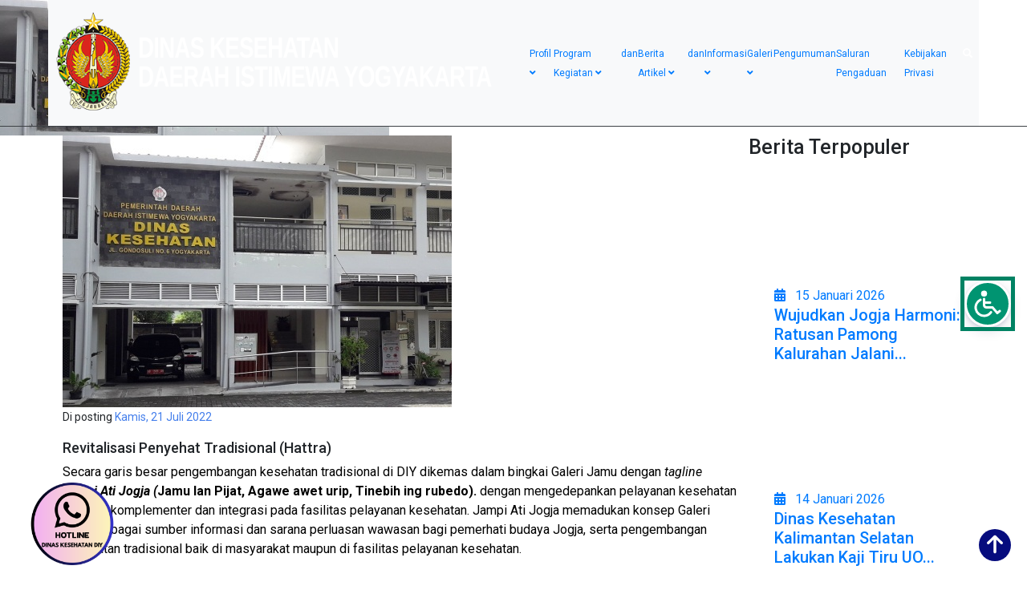

--- FILE ---
content_type: text/html; charset=utf-8
request_url: https://dinkes.jogjaprov.go.id/berita/detail/revitalisasi-penyehat-tradisional-hattra
body_size: 5410
content:
<!doctype html>
<html data-n-head-ssr>
  <head >
    <meta data-n-head="ssr" charset="utf-8"><meta data-n-head="ssr" name="viewport" content="width=device-width, initial-scale=1"><meta data-n-head="ssr" data-hid="description" name="description" content="Dinas Kesehatan DIY"><meta data-n-head="ssr" name="keywords" content=""><meta data-n-head="ssr" data-hid="robots-meta" name="robots" content="index, follow"><title>Dinas Kesehatan DIY</title><base href="/"><link data-n-head="ssr" rel="icon" type="image/x-icon" href="/favicon.ico"><link data-n-head="ssr" rel="stylesheet" href="/css/tema1.css" id="theme-link"><link data-n-head="ssr" rel="stylesheet" href="/css/responsive.css" id="responsive-link"><link data-n-head="ssr" rel="stylesheet" href="https://cdn.jsdelivr.net/npm/bootstrap@5.3.3/dist/css/bootstrap.min.css" id="responsive-link"><link data-n-head="ssr" rel="stylesheet" href="https://cdn.datatables.net/1.11.5/css/dataTables.bootstrap5.css"><link data-n-head="ssr" rel="stylesheet" href="https://cdn.jsdelivr.net/npm/@splidejs/splide@4.1.4/dist/css/splide.min.css"><link data-n-head="ssr" rel="stylesheet" type="text/css" href="https://fonts.googleapis.com/css?family=Roboto:100,300,400,500,700,900&amp;display=swap"><link data-n-head="ssr" rel="stylesheet" type="text/css" href="https://cdn.jsdelivr.net/npm/@mdi/font@latest/css/materialdesignicons.min.css"><style data-n-head="vuetify" type="text/css" id="vuetify-theme-stylesheet" nonce="undefined">.v-application a { color: #1976d2; }
.v-application .primary {
  background-color: #1976d2 !important;
  border-color: #1976d2 !important;
}
.v-application .primary--text {
  color: #1976d2 !important;
  caret-color: #1976d2 !important;
}
.v-application .primary.lighten-5 {
  background-color: #c7fdff !important;
  border-color: #c7fdff !important;
}
.v-application .primary--text.text--lighten-5 {
  color: #c7fdff !important;
  caret-color: #c7fdff !important;
}
.v-application .primary.lighten-4 {
  background-color: #a8e0ff !important;
  border-color: #a8e0ff !important;
}
.v-application .primary--text.text--lighten-4 {
  color: #a8e0ff !important;
  caret-color: #a8e0ff !important;
}
.v-application .primary.lighten-3 {
  background-color: #8ac5ff !important;
  border-color: #8ac5ff !important;
}
.v-application .primary--text.text--lighten-3 {
  color: #8ac5ff !important;
  caret-color: #8ac5ff !important;
}
.v-application .primary.lighten-2 {
  background-color: #6aaaff !important;
  border-color: #6aaaff !important;
}
.v-application .primary--text.text--lighten-2 {
  color: #6aaaff !important;
  caret-color: #6aaaff !important;
}
.v-application .primary.lighten-1 {
  background-color: #488fef !important;
  border-color: #488fef !important;
}
.v-application .primary--text.text--lighten-1 {
  color: #488fef !important;
  caret-color: #488fef !important;
}
.v-application .primary.darken-1 {
  background-color: #005eb6 !important;
  border-color: #005eb6 !important;
}
.v-application .primary--text.text--darken-1 {
  color: #005eb6 !important;
  caret-color: #005eb6 !important;
}
.v-application .primary.darken-2 {
  background-color: #00479b !important;
  border-color: #00479b !important;
}
.v-application .primary--text.text--darken-2 {
  color: #00479b !important;
  caret-color: #00479b !important;
}
.v-application .primary.darken-3 {
  background-color: #003180 !important;
  border-color: #003180 !important;
}
.v-application .primary--text.text--darken-3 {
  color: #003180 !important;
  caret-color: #003180 !important;
}
.v-application .primary.darken-4 {
  background-color: #001e67 !important;
  border-color: #001e67 !important;
}
.v-application .primary--text.text--darken-4 {
  color: #001e67 !important;
  caret-color: #001e67 !important;
}
.v-application .secondary {
  background-color: #424242 !important;
  border-color: #424242 !important;
}
.v-application .secondary--text {
  color: #424242 !important;
  caret-color: #424242 !important;
}
.v-application .secondary.lighten-5 {
  background-color: #c1c1c1 !important;
  border-color: #c1c1c1 !important;
}
.v-application .secondary--text.text--lighten-5 {
  color: #c1c1c1 !important;
  caret-color: #c1c1c1 !important;
}
.v-application .secondary.lighten-4 {
  background-color: #a6a6a6 !important;
  border-color: #a6a6a6 !important;
}
.v-application .secondary--text.text--lighten-4 {
  color: #a6a6a6 !important;
  caret-color: #a6a6a6 !important;
}
.v-application .secondary.lighten-3 {
  background-color: #8b8b8b !important;
  border-color: #8b8b8b !important;
}
.v-application .secondary--text.text--lighten-3 {
  color: #8b8b8b !important;
  caret-color: #8b8b8b !important;
}
.v-application .secondary.lighten-2 {
  background-color: #727272 !important;
  border-color: #727272 !important;
}
.v-application .secondary--text.text--lighten-2 {
  color: #727272 !important;
  caret-color: #727272 !important;
}
.v-application .secondary.lighten-1 {
  background-color: #595959 !important;
  border-color: #595959 !important;
}
.v-application .secondary--text.text--lighten-1 {
  color: #595959 !important;
  caret-color: #595959 !important;
}
.v-application .secondary.darken-1 {
  background-color: #2c2c2c !important;
  border-color: #2c2c2c !important;
}
.v-application .secondary--text.text--darken-1 {
  color: #2c2c2c !important;
  caret-color: #2c2c2c !important;
}
.v-application .secondary.darken-2 {
  background-color: #171717 !important;
  border-color: #171717 !important;
}
.v-application .secondary--text.text--darken-2 {
  color: #171717 !important;
  caret-color: #171717 !important;
}
.v-application .secondary.darken-3 {
  background-color: #000000 !important;
  border-color: #000000 !important;
}
.v-application .secondary--text.text--darken-3 {
  color: #000000 !important;
  caret-color: #000000 !important;
}
.v-application .secondary.darken-4 {
  background-color: #000000 !important;
  border-color: #000000 !important;
}
.v-application .secondary--text.text--darken-4 {
  color: #000000 !important;
  caret-color: #000000 !important;
}
.v-application .accent {
  background-color: #82b1ff !important;
  border-color: #82b1ff !important;
}
.v-application .accent--text {
  color: #82b1ff !important;
  caret-color: #82b1ff !important;
}
.v-application .accent.lighten-5 {
  background-color: #ffffff !important;
  border-color: #ffffff !important;
}
.v-application .accent--text.text--lighten-5 {
  color: #ffffff !important;
  caret-color: #ffffff !important;
}
.v-application .accent.lighten-4 {
  background-color: #f8ffff !important;
  border-color: #f8ffff !important;
}
.v-application .accent--text.text--lighten-4 {
  color: #f8ffff !important;
  caret-color: #f8ffff !important;
}
.v-application .accent.lighten-3 {
  background-color: #daffff !important;
  border-color: #daffff !important;
}
.v-application .accent--text.text--lighten-3 {
  color: #daffff !important;
  caret-color: #daffff !important;
}
.v-application .accent.lighten-2 {
  background-color: #bce8ff !important;
  border-color: #bce8ff !important;
}
.v-application .accent--text.text--lighten-2 {
  color: #bce8ff !important;
  caret-color: #bce8ff !important;
}
.v-application .accent.lighten-1 {
  background-color: #9fccff !important;
  border-color: #9fccff !important;
}
.v-application .accent--text.text--lighten-1 {
  color: #9fccff !important;
  caret-color: #9fccff !important;
}
.v-application .accent.darken-1 {
  background-color: #6596e2 !important;
  border-color: #6596e2 !important;
}
.v-application .accent--text.text--darken-1 {
  color: #6596e2 !important;
  caret-color: #6596e2 !important;
}
.v-application .accent.darken-2 {
  background-color: #467dc6 !important;
  border-color: #467dc6 !important;
}
.v-application .accent--text.text--darken-2 {
  color: #467dc6 !important;
  caret-color: #467dc6 !important;
}
.v-application .accent.darken-3 {
  background-color: #2364aa !important;
  border-color: #2364aa !important;
}
.v-application .accent--text.text--darken-3 {
  color: #2364aa !important;
  caret-color: #2364aa !important;
}
.v-application .accent.darken-4 {
  background-color: #004c90 !important;
  border-color: #004c90 !important;
}
.v-application .accent--text.text--darken-4 {
  color: #004c90 !important;
  caret-color: #004c90 !important;
}
.v-application .error {
  background-color: #ff5252 !important;
  border-color: #ff5252 !important;
}
.v-application .error--text {
  color: #ff5252 !important;
  caret-color: #ff5252 !important;
}
.v-application .error.lighten-5 {
  background-color: #ffe4d5 !important;
  border-color: #ffe4d5 !important;
}
.v-application .error--text.text--lighten-5 {
  color: #ffe4d5 !important;
  caret-color: #ffe4d5 !important;
}
.v-application .error.lighten-4 {
  background-color: #ffc6b9 !important;
  border-color: #ffc6b9 !important;
}
.v-application .error--text.text--lighten-4 {
  color: #ffc6b9 !important;
  caret-color: #ffc6b9 !important;
}
.v-application .error.lighten-3 {
  background-color: #ffa99e !important;
  border-color: #ffa99e !important;
}
.v-application .error--text.text--lighten-3 {
  color: #ffa99e !important;
  caret-color: #ffa99e !important;
}
.v-application .error.lighten-2 {
  background-color: #ff8c84 !important;
  border-color: #ff8c84 !important;
}
.v-application .error--text.text--lighten-2 {
  color: #ff8c84 !important;
  caret-color: #ff8c84 !important;
}
.v-application .error.lighten-1 {
  background-color: #ff6f6a !important;
  border-color: #ff6f6a !important;
}
.v-application .error--text.text--lighten-1 {
  color: #ff6f6a !important;
  caret-color: #ff6f6a !important;
}
.v-application .error.darken-1 {
  background-color: #df323b !important;
  border-color: #df323b !important;
}
.v-application .error--text.text--darken-1 {
  color: #df323b !important;
  caret-color: #df323b !important;
}
.v-application .error.darken-2 {
  background-color: #bf0025 !important;
  border-color: #bf0025 !important;
}
.v-application .error--text.text--darken-2 {
  color: #bf0025 !important;
  caret-color: #bf0025 !important;
}
.v-application .error.darken-3 {
  background-color: #9f0010 !important;
  border-color: #9f0010 !important;
}
.v-application .error--text.text--darken-3 {
  color: #9f0010 !important;
  caret-color: #9f0010 !important;
}
.v-application .error.darken-4 {
  background-color: #800000 !important;
  border-color: #800000 !important;
}
.v-application .error--text.text--darken-4 {
  color: #800000 !important;
  caret-color: #800000 !important;
}
.v-application .info {
  background-color: #2196f3 !important;
  border-color: #2196f3 !important;
}
.v-application .info--text {
  color: #2196f3 !important;
  caret-color: #2196f3 !important;
}
.v-application .info.lighten-5 {
  background-color: #d4ffff !important;
  border-color: #d4ffff !important;
}
.v-application .info--text.text--lighten-5 {
  color: #d4ffff !important;
  caret-color: #d4ffff !important;
}
.v-application .info.lighten-4 {
  background-color: #b5ffff !important;
  border-color: #b5ffff !important;
}
.v-application .info--text.text--lighten-4 {
  color: #b5ffff !important;
  caret-color: #b5ffff !important;
}
.v-application .info.lighten-3 {
  background-color: #95e8ff !important;
  border-color: #95e8ff !important;
}
.v-application .info--text.text--lighten-3 {
  color: #95e8ff !important;
  caret-color: #95e8ff !important;
}
.v-application .info.lighten-2 {
  background-color: #75ccff !important;
  border-color: #75ccff !important;
}
.v-application .info--text.text--lighten-2 {
  color: #75ccff !important;
  caret-color: #75ccff !important;
}
.v-application .info.lighten-1 {
  background-color: #51b0ff !important;
  border-color: #51b0ff !important;
}
.v-application .info--text.text--lighten-1 {
  color: #51b0ff !important;
  caret-color: #51b0ff !important;
}
.v-application .info.darken-1 {
  background-color: #007cd6 !important;
  border-color: #007cd6 !important;
}
.v-application .info--text.text--darken-1 {
  color: #007cd6 !important;
  caret-color: #007cd6 !important;
}
.v-application .info.darken-2 {
  background-color: #0064ba !important;
  border-color: #0064ba !important;
}
.v-application .info--text.text--darken-2 {
  color: #0064ba !important;
  caret-color: #0064ba !important;
}
.v-application .info.darken-3 {
  background-color: #004d9f !important;
  border-color: #004d9f !important;
}
.v-application .info--text.text--darken-3 {
  color: #004d9f !important;
  caret-color: #004d9f !important;
}
.v-application .info.darken-4 {
  background-color: #003784 !important;
  border-color: #003784 !important;
}
.v-application .info--text.text--darken-4 {
  color: #003784 !important;
  caret-color: #003784 !important;
}
.v-application .success {
  background-color: #4caf50 !important;
  border-color: #4caf50 !important;
}
.v-application .success--text {
  color: #4caf50 !important;
  caret-color: #4caf50 !important;
}
.v-application .success.lighten-5 {
  background-color: #dcffd6 !important;
  border-color: #dcffd6 !important;
}
.v-application .success--text.text--lighten-5 {
  color: #dcffd6 !important;
  caret-color: #dcffd6 !important;
}
.v-application .success.lighten-4 {
  background-color: #beffba !important;
  border-color: #beffba !important;
}
.v-application .success--text.text--lighten-4 {
  color: #beffba !important;
  caret-color: #beffba !important;
}
.v-application .success.lighten-3 {
  background-color: #a2ff9e !important;
  border-color: #a2ff9e !important;
}
.v-application .success--text.text--lighten-3 {
  color: #a2ff9e !important;
  caret-color: #a2ff9e !important;
}
.v-application .success.lighten-2 {
  background-color: #85e783 !important;
  border-color: #85e783 !important;
}
.v-application .success--text.text--lighten-2 {
  color: #85e783 !important;
  caret-color: #85e783 !important;
}
.v-application .success.lighten-1 {
  background-color: #69cb69 !important;
  border-color: #69cb69 !important;
}
.v-application .success--text.text--lighten-1 {
  color: #69cb69 !important;
  caret-color: #69cb69 !important;
}
.v-application .success.darken-1 {
  background-color: #2d9437 !important;
  border-color: #2d9437 !important;
}
.v-application .success--text.text--darken-1 {
  color: #2d9437 !important;
  caret-color: #2d9437 !important;
}
.v-application .success.darken-2 {
  background-color: #00791e !important;
  border-color: #00791e !important;
}
.v-application .success--text.text--darken-2 {
  color: #00791e !important;
  caret-color: #00791e !important;
}
.v-application .success.darken-3 {
  background-color: #006000 !important;
  border-color: #006000 !important;
}
.v-application .success--text.text--darken-3 {
  color: #006000 !important;
  caret-color: #006000 !important;
}
.v-application .success.darken-4 {
  background-color: #004700 !important;
  border-color: #004700 !important;
}
.v-application .success--text.text--darken-4 {
  color: #004700 !important;
  caret-color: #004700 !important;
}
.v-application .warning {
  background-color: #fb8c00 !important;
  border-color: #fb8c00 !important;
}
.v-application .warning--text {
  color: #fb8c00 !important;
  caret-color: #fb8c00 !important;
}
.v-application .warning.lighten-5 {
  background-color: #ffff9e !important;
  border-color: #ffff9e !important;
}
.v-application .warning--text.text--lighten-5 {
  color: #ffff9e !important;
  caret-color: #ffff9e !important;
}
.v-application .warning.lighten-4 {
  background-color: #fffb82 !important;
  border-color: #fffb82 !important;
}
.v-application .warning--text.text--lighten-4 {
  color: #fffb82 !important;
  caret-color: #fffb82 !important;
}
.v-application .warning.lighten-3 {
  background-color: #ffdf67 !important;
  border-color: #ffdf67 !important;
}
.v-application .warning--text.text--lighten-3 {
  color: #ffdf67 !important;
  caret-color: #ffdf67 !important;
}
.v-application .warning.lighten-2 {
  background-color: #ffc24b !important;
  border-color: #ffc24b !important;
}
.v-application .warning--text.text--lighten-2 {
  color: #ffc24b !important;
  caret-color: #ffc24b !important;
}
.v-application .warning.lighten-1 {
  background-color: #ffa72d !important;
  border-color: #ffa72d !important;
}
.v-application .warning--text.text--lighten-1 {
  color: #ffa72d !important;
  caret-color: #ffa72d !important;
}
.v-application .warning.darken-1 {
  background-color: #db7200 !important;
  border-color: #db7200 !important;
}
.v-application .warning--text.text--darken-1 {
  color: #db7200 !important;
  caret-color: #db7200 !important;
}
.v-application .warning.darken-2 {
  background-color: #bb5900 !important;
  border-color: #bb5900 !important;
}
.v-application .warning--text.text--darken-2 {
  color: #bb5900 !important;
  caret-color: #bb5900 !important;
}
.v-application .warning.darken-3 {
  background-color: #9d4000 !important;
  border-color: #9d4000 !important;
}
.v-application .warning--text.text--darken-3 {
  color: #9d4000 !important;
  caret-color: #9d4000 !important;
}
.v-application .warning.darken-4 {
  background-color: #802700 !important;
  border-color: #802700 !important;
}
.v-application .warning--text.text--darken-4 {
  color: #802700 !important;
  caret-color: #802700 !important;
}</style><script data-n-head="ssr" src="https://code.jquery.com/jquery-3.6.0.min.js" type="text/javascript"></script><script data-n-head="ssr" src="https://cdn.datatables.net/1.11.5/js/jquery.dataTables.js" type="text/javascript"></script><script data-n-head="ssr" src="https://cdn.jsdelivr.net/npm/popper.js@1.16.1/dist/umd/popper.min.js"></script><script data-n-head="ssr" src="https://cdn.jsdelivr.net/npm/bootstrap@5.3.3/dist/js/bootstrap.min.js"></script><script data-n-head="ssr" src="https://code.responsivevoice.org/responsivevoice.js?key=Slnht28N"></script><script data-n-head="ssr" src="https://www.google.com/recaptcha/api.js"></script><script data-n-head="ssr" src="/admin/js/adminlte.min.js"></script><script data-n-head="ssr" src="/admin/js/navbar.js"></script><script data-n-head="ssr" src="https://cdn.jsdelivr.net/npm/@splidejs/splide@4.1.4/dist/js/splide.min.js" type="text/javascript"></script><script data-n-head="ssr" src="https://www.googletagmanager.com/gtag/js?id=G-BFCLF9BHT6" async></script><link rel="preload" href="/_nuxt/859aab4.js" as="script"><link rel="preload" href="/_nuxt/7319b13.js" as="script"><link rel="preload" href="/_nuxt/css/5f8ece1.css" as="style"><link rel="preload" href="/_nuxt/01bc6de.js" as="script"><link rel="preload" href="/_nuxt/css/b9b1c40.css" as="style"><link rel="preload" href="/_nuxt/1421076.js" as="script"><link rel="stylesheet" href="/_nuxt/css/5f8ece1.css"><link rel="stylesheet" href="/_nuxt/css/b9b1c40.css">
  </head>
  <body >
    <div data-server-rendered="true" id="__nuxt"><!----><div id="__layout"><div><div id="blur" class="b2b"><header id="main-header" class="style-one" data-v-c50633de><div class="container-fluid main-header" data-v-c50633de><div class="row" data-v-c50633de><div class="col-md-12" data-v-c50633de><nav class="navbar navbar-expand-lg navbar-light" data-v-c50633de><a href="/beranda" class="navbar-brand" data-v-c50633de><div class="logo-black" data-v-c50633de><img id="" src="/_nuxt/img/logo-dinkes-hitam.ab9d5a1.png" alt="#" class="img-fluid logo mb-1" data-v-c50633de></div> <div class="logo-white" data-v-c50633de><img id="" src="/_nuxt/img/logo-dinkes-putih.9659b5d.png" alt="#" class="img-fluid logo mb-1" data-v-c50633de></div></a> <button type="button" data-bs-toggle="offcanvas" data-bs-target="#navbarSupportedContent" aria-controls="navbarSupportedContent" aria-expanded="false" aria-label="Toggle navigation" class="navbar-toggler" data-v-c50633de><span class="navbar-toggler-icon" data-v-c50633de></span></button> <div id="navbarSupportedContent" class="offcanvas offcanvas-end" data-v-c50633de><div class="offcanvas-header" data-v-c50633de><button type="button" data-bs-dismiss="offcanvas" aria-label="Close" class="btn-close btn-close-black" data-v-c50633de></button></div> <div class="menu-main-menu-container offcanvas-body" style="max-height: 800px" data-v-c50633de><ul id="menu-header-new" class="navbar-nav ml-auto" data-v-c50633de> <li class="nav-item menu-item" data-v-c50633de><a data-v-c50633de><span aria-hidden="page" class="menu-line fa fa-search pencarian" data-v-c50633de></span></a></li></ul></div></div></nav></div></div></div></header> <section class="iq-bg-over change-bg footer-background-detail"><div><section id="intro-wrap" class="intro-nine-Wrap text-left text-white padding-name bg-no-repeat" style="background-image:url();"><div class="container"><div class="row align-items-center"><div class="col-lg-12 col-md-12 text-left align-self-center"><nav aria-label="breadcrumb"><h2 class="title">
              
            </h2> <div class="d-flex flex-column gap-2 dt-author"><div class="card-text subtitle-dua gap-2"><div class="row" style="margin-top: -5px"><div class="col-auto k"><p class="card-text subtitle-dua"><i class="fa fa-solid fa-eye"></i> 
                            
                         </p></div> <div class="col-auto l"><p class="card-text subtitle-empat"><i class="fa fa-calendar-alt"></i>  
                            undefined, NaN undefined NaN
                         </p></div></div></div></div></nav> <section data-v-46ee9ae0 class="breadcrumb mb-6 mt-4" style="background: none; padding-left: 0;"><p class="sub-link sub-3"><a href="/beranda" class="link-active">BERANDA   <span><i class="fas fa-angle-right" style="color: white;"></i></span></a> <a href="/berita" class="sub-link-2 link-active">BERITA   <span><i class="fas fa-angle-right" style="color: white;"></i></span></a> <a href="#" class="sub-link-2 text-white disabled">
                   ...
                </a></p></section></div></div></div> <div class="overlay"></div></section></div> <div class="container"><div class="row"><div class="col-lg-9 col-sm-12"><div class="iq-blog-box" style="min-height: 697px;"><div class="iq-blog-image"><img src="" alt class="attachment-post-thumbnail size-post-thumbnail wp-post-image"></div> <div class="iq-blog-detail"><div class="iq-blog-meta"><ul class="list-inline"><li class="list-inline-item"><span class="screen-reader-text">Di posting</span> <time class="entry-date published updated" style="color: #437eeb">undefined, NaN undefined NaN</time></li></ul></div> <div class="blog-content ck-content"><div class="blog-content"><h2 class="title-detail">
                  
                </h2> <p></p></div></div></div></div></div> <div class="col-lg-3 col-sm-12"><div class="widget-area"><div class="iq-widget-menu widget wow fadeInRight"><h2 class="widget-title">Berita Terpopuler</h2> <div class="list-inline iq-widget-menu"><ul class="iq-post"></ul></div></div> <div class="iq-widget-menu widget wow fadeInRight"><h2 class="widget-title">Artikel Terpopuler</h2> <div class="list-inline iq-widget-menu"><ul class="iq-post"></ul></div></div></div></div></div></div> <footer id="contact" data-v-d07a8e7e><div class="footer-one"><div class="container"><div class="footer-top" data-v-d07a8e7e><div class="row" data-v-d07a8e7e><div class="col-md-4 col-sm-6" data-v-d07a8e7e><div class="footer-logo text-left" style="color:white;" data-v-d07a8e7e><p class="footer-title mb-2" style="font-size:18px;font-weight:800;" data-v-d07a8e7e>
            SOSIAL MEDIA
          </p> <div class="form-group mb-2" data-v-d07a8e7e><div class="nt-social footer" data-v-d07a8e7e></div></div> <p class="mb-1 text-white" style="font-size:18px;font-weight:800;" data-v-d07a8e7e>
            PENGUNJUNG
          </p> <div data-v-d07a8e7e><p class="mb-1" style="font-size:14px;" data-v-d07a8e7e>
              Online Visitors: 0
            </p> <p class="mb-1" style="font-size:14px;" data-v-d07a8e7e>
              Today's Views: 0
            </p> <p class="mb-1" style="font-size:14px;" data-v-d07a8e7e>
              Last 7 Days Views: 0
            </p> <p class="mb-1" style="font-size:14px;" data-v-d07a8e7e>
              Total Visitor : 0
            </p> <p class="mb-1" style="font-size:14px;" data-v-d07a8e7e>
              Total Page Views: 0
            </p></div></div></div> <div class="col-md-4 col-sm-6" data-v-d07a8e7e><div class="footer-logo text-left" data-v-d07a8e7e><h4 class="footer-title" data-v-d07a8e7e>
            PETA
          </h4> <iframe src="" width="400" height="180" allowfullscreen="allowfullscreen" loading="lazy" referrerpolicy="no-referrer-when-downgrade" style="border:0;" data-v-d07a8e7e></iframe></div></div> <div class="col-md-4 col-sm-6" data-v-d07a8e7e><h4 class="footer-title iq-rmt-30" data-v-d07a8e7e>
          KONTAK
        </h4> <div class="row" data-v-d07a8e7e><div class="col-sm-12" data-v-d07a8e7e><ul class="iq-contact" data-v-d07a8e7e><li data-v-d07a8e7e><a href="#" class="footer" data-v-d07a8e7e><i class="fas fa-map-marker-alt" data-v-d07a8e7e></i> <span class="footer-add" data-v-d07a8e7e></span></a></li> <li data-v-d07a8e7e><a href="#" class="footer" data-v-d07a8e7e><i class="fas fa-phone-alt" data-v-d07a8e7e></i> <span class="footer-add" data-v-d07a8e7e></span></a></li> <li data-v-d07a8e7e><a href="#" class="footer" data-v-d07a8e7e><i class="fas fa-fax" data-v-d07a8e7e></i> <span class="footer-add" data-v-d07a8e7e></span></a></li> <li data-v-d07a8e7e><a href="#" class="footer" data-v-d07a8e7e><i class="fas fa-envelope" data-v-d07a8e7e></i> <span class="footer-add" data-v-d07a8e7e></span></a></li></ul></div></div></div></div></div></div></div> <div class="iq-bg-over1"><div class="container padding-footer"><div class="copyright-footer"><div class="row flex-row-reverse justify-content-between"><div class="col-lg-12 col-md-12 text-lg-center text-md-center text-center"><span class="copyright copyright-1">Copyright 2026 <a href="/beranda" class="copyright-2">Dinas Kesehatan DIY</a></span></div></div></div></div></div></footer></section> <div id="back-to-top" style="display:block;" data-v-faaa6798><a id="top" href="javascript:void(0)" class="top" data-v-faaa6798><svg aria-hidden="true" focusable="false" data-prefix="fas" data-icon="arrow-up" role="img" xmlns="http://www.w3.org/2000/svg" viewBox="0 0 384 512" class="svg-inline--fa fa-arrow-up" data-v-faaa6798 data-v-faaa6798><path fill="currentColor" d="M214.6 41.4c-12.5-12.5-32.8-12.5-45.3 0l-160 160c-12.5 12.5-12.5 32.8 0 45.3s32.8 12.5 45.3 0L160 141.2 160 448c0 17.7 14.3 32 32 32s32-14.3 32-32l0-306.7L329.4 246.6c12.5 12.5 32.8 12.5 45.3 0s12.5-32.8 0-45.3l-160-160z" data-v-faaa6798 data-v-faaa6798></path></svg></a></div></div> <!----> <div id="search-popup" class="search-popup"><div class="close-search theme-btn"><i aria-hidden="true" class="fa fa-times"></i></div> <div class="popup-inner"><div class="overlay-layer"></div> <div class="search-form"><div class="form-group"><fieldset><input id="global-search" type="search" placeholder="Ketik kata kunci" autocomplete="off" value="" class="form-control"></fieldset></div> <!----> <!----></div></div></div> <!----> <!----> <!----></div></div></div><script>window.__NUXT__=(function(a){return {layout:"Home",data:[{}],fetch:{},error:a,state:{agenda:{agendas:[],persons:[],agendaEdit:a,data:[],errors:[]},app:{apps:[],data:[],errors:[]},artikel:{artikels:[],data:[],errors:[]},auth:{roles:a,strategy:"local"},banner:{banners:[],data:[],errors:[]},berita:{beritas:[],data:[],errors:[]},file:{renstras:[],data_renstra:[],informasis:[],data_informasi:[],asets:[],data_aset:[],errors:[]},galeri:{galeries:[],data:[],errors:[]},instansi:{instansi:[],data:[],errors:[]},kegiatan:{kegiatans:[],data:[],errors:[]},menu:{menus:[],data:[],errors:[]},page:{pages:[],data:[],errors:[]},pengadaan:{pengadaans:[],current_pengadaan:a,data:[],paket_id:a,tahapan_option:[],tahapan_by_paket:[],informasi_by_tahapan:[],data_mixed:[],source_data_paket:[],errors:[],pagination:{}},permohonan:{permohonans:[],data:[],errors:[],is_agree:false},profil:{profils:[],data:[],errors:[]},question:{questions:[],answers:[],data:[],data_answers:[],errors:[]},role:{roles:[],data:[],errors:[]},slider:{sliders:[],data:[],errors:[]},token:{tokens:[],data:[],errors:[]},user_role:{userRoles:[],data:[],errors:[]},user:{users:[],data:[],errors:[]},video:{videos:[],data:[],count:[],errors:[]},widget:{widgets:[],data:[],count:[],errors:[]}},serverRendered:true,routePath:"\u002Fberita\u002Fdetail\u002Frevitalisasi-penyehat-tradisional-hattra",config:{_app:{basePath:"\u002F",assetsPath:"\u002F_nuxt\u002F",cdnURL:a}}}}(null));</script><script src="/_nuxt/859aab4.js" defer></script><script src="/_nuxt/7319b13.js" defer></script><script src="/_nuxt/01bc6de.js" defer></script><script src="/_nuxt/1421076.js" defer></script>
  </body>
</html>


--- FILE ---
content_type: text/css; charset=UTF-8
request_url: https://dinkes.jogjaprov.go.id/css/tema1.css
body_size: 33154
content:
/*
Template:  Xamin -Data Science & Analytics HTML5 Template
Author: http://iqonic.design/
Version: 1.0
Design and Developed by: iqonic.design.in

NOTE: This is main stylesheet of template, This file contains the styling for the actual Template. Please do not change anything here! write in a custom.css file if required!

*/

/*================================================
[  Table of contents  ]
================================================


======================================
[ End table content ]
======================================*/

/*---------------------------------------------------------------------
                             Google Font
-----------------------------------------------------------------------*/

@import url("https://fonts.googleapis.com/css?family=Roboto:400,100,100italic,300,300italic,400italic,500,500italic,700,700italic,900italic,900");
@import url("https://fonts.googleapis.com/css?family=Lato:400,700,900");

body {
  font-family: "Roboto", sans-serif;
  font-size: 48px;
}

/*---------------------------------------------------------------------
                              General
-----------------------------------------------------------------------*/

*::-moz-selection {
  background: #002366;
  color: #ffffff;
  text-shadow: none;
}

::-moz-selection {
  background: #002366;
  color: #ffffff;
  text-shadow: none;
}

::selection {
  background: #002366;
  color: #ffffff;
  text-shadow: none;
}

body {
  background-color: #ededef !important;
  font-family: "Karla", sans-serif;
  font-weight: normal;
  font-style: normal;
  font-size: 1em;
  line-height: 30px;
  /* color: #525f81; */
  /* overflow-x: hidden; */
}

/* a,
.button {
   transition: all 0.5s ease-in-out;
   transition: all 0.5s ease-in-out;
   -moz-transition: all 0.5s ease-in-out;
   -ms-transition: all 0.5s ease-in-out;
   -o-transition: all 0.5s ease-in-out;
   -webkit-transition: all 0.5s ease-in-out;
   color: #525f81;
} */

a:focus {
  text-decoration: none !important;
}

a:hover {
  text-decoration: none;
}

a,
.button,
input {
  outline: medium none !important;
  color: #002366;
}

h1,
h2,
h3,
h4,
h5,
h6 {
  font-family: "Lato", sans-serif;
  /* color: #6a6fbf; */
  margin: 0;
  -ms-word-wrap: break-word;
  word-wrap: break-word;
  line-height: 1.5em;
  font-weight: bold;
}

h1 a,
h2 a,
h3 a,
h4 a,
h5 a,
h6 a {
  color: inherit;
}

a h1,
a h2,
a h3,
a h4,
a h5,
a h6 {
  /* color: #6a6fbf; */
  transition: all 0.5s ease-in-out;
  transition: all 0.5s ease-in-out;
  -moz-transition: all 0.5s ease-in-out;
  -ms-transition: all 0.5s ease-in-out;
  -o-transition: all 0.5s ease-in-out;
  -webkit-transition: all 0.5s ease-in-out;
}

a:hover h1,
a:hover h2,
a:hover h3,
a:hover h4,
a:hover h5,
a:hover h6 {
  color: #002366;
}

.container {
  max-width: 1170px;
}

.font-weight-bold {
  font-weight: bold !important;
}

.d-inherit {
  display: inherit !important;
}

.color-font {
  color: #fff !important;
}

.pt-0 {
  margin-bottom: 5%;
  background: #ededef !important;
}

/* HTML Tags */

.main-header {
  border-bottom: 0px !important;
  position: fixed;
}

.pelayanan {
  font-size: 12px;
  margin-top: 10px;
  margin-bottom: 2px;
}

.judul-layanan {
  padding: 25px 0px 15px 0px;
  font-size: 18px;
  text-align: center;
  border-bottom: 2px solid;
  margin-bottom: 20px !important;
}

.card-body {
  padding: 10px !important;
}

@media (max-width: 992px) {
  header .navbar-light .navbar-toggler {}
}

a {
  color: #002366;
  outline: none;
}

/* a:focus, a:hover { color: #585a60  !important; outline: none; } */

li a:hover {
  /* color: #002366 !important;  */
  outline: none;
  /* font-weight: 500 !important; */
  -webkit-transition: all 0.5s ease-in-out !important;
  transition: all 0.5s ease-in-out !important;
}

ins {
  background: #fff9c0;
  text-decoration: none;
}

img {
  max-width: 100%;
  height: auto;
}

pre {
  background: #eff1fe;
  padding: 15px;
  border: 1px solid #eff1fe;
}

hr {
  margin: 0;
  padding: 0px;
  border-bottom: 1px solid #e0e0e0;
  border-top: 0px;
}

blockquote {
  background: #eff1fe;
  padding: 15px 30px;
  border-left: 5px solid #002366;
  margin-bottom: 30px;
  border-radius: 4px;
}

blockquote cite {
  font-family: "Lato", sans-serif;
  font-weight: bold;
}

blockquote ol:last-child,
blockquote p:last-child,
blockquote ul:last-child {
  margin-bottom: 0;
}

blockquote .blockquote-footer {
  font-style: italic;
  color: #6c757d;
  margin-top: 10px;
}

blockquote .blockquote-footer cite {
  color: #002366;
}

/* body {
   overflow-x: hidden !important;
} */

p {
  margin-bottom: 30px;
}

.blog-content blockquote p {
  margin-bottom: 0;
}

.blog-content p {
  margin-bottom: 15px;
}

.blog-content p ul li {
  /* color: red; */
  margin-left: 30px;
}

.blog-content p ul li .ql-size-large {
  font-size: 19.5px;
  /* color: blue; */
}

.blog-content p ul li .ql-size-huge {
  font-size: 32.5px;
  /* color: yellow; */
}

.blog-content .wp-block-archives li,
.blog-content .wp-block-latest-posts li,
.blog-content ul.wp-block-categories li {
  list-style: none;
}

ul.wp-block-categories li.cat-item span,
footer.footer-one ul li.cat-item span {
  float: right;
}

footer.footer-one ul li.cat-item span.post_count,
footer.footer-one ul li span.archiveCount {
  float: right;
  color: #ffffff;
  background: #6a6fbf;
  border-radius: 50px;
  width: 20px;
  height: 20px;
  text-align: center;
  line-height: 20px;
  font-size: 12px;
  padding: 0;
}

.blog-content ul.wp-block-archives,
.blog-content ul.wp-block-latest-posts,
.blog-content ul.wp-block-categories {
  padding: 0;
}

.blog-content .page-links a:hover {
  background: #002366;
  color: #ffffff;
}

.overflow-hidden {
  overflow: hidden;
}

/* Lists (Nested) */

ol,
ul {
  padding-left: 25px;
  margin-bottom: 1em;
}

ol li {
  list-style: decimal;
}

ol ol {
  padding-left: 25px;
}

ul li {
  list-style: inherit;
}

/* Definition Lists */

dl dd {
  margin-bottom: 15px;
}

dl dd:last-child {
  margin-bottom: 0px;
}

/* Table */

/* table {
  border: 1px solid #eaeaea;
  width: 100%;
  margin-bottom: 20px;
}

table td,
table th {
  border: 1px solid #eaeaea;
  padding: 5px 8px;
  text-align: center;
} */

/* Form */

label {
  color: #252525;
  margin-bottom: 0;
}

input,
input[type="text"],
input[type="email"],
input[type="search"],
input[type="password"],
textarea {
  width: 100%;
  float: auto;
  padding: 0 15px;
  /* height: auto;
   line-height: 35px;
   background: #ffffff; */
  border: 1px solid #bcbdc7;
  -webkit-border-radius: 0;
  -moz-border-radius: 0;
  border-radius: 0;
  color: #525f81;
  transition: all 0.5s ease-in-out;
  transition: all 0.5s ease-in-out;
  -moz-transition: all 0.5s ease-in-out;
  -ms-transition: all 0.5s ease-in-out;
  -o-transition: all 0.5s ease-in-out;
  -webkit-transition: all 0.5s ease-in-out;
}

select {
  border: 1px solid !important;
  /* background: #ffffff;
   line-height: 48px;
   height: 25px; */
  padding: 0 10px;
  width: 100%;
  color: #525f81;
  -webkit-border-radius: 0;
  -moz-border-radius: 0;
  border-radius: 0;
  transition: all 0.5s ease-in-out;
  -moz-transition: all 0.5s ease-in-out;
  -ms-transition: all 0.5s ease-in-out;
  -o-transition: all 0.5s ease-in-out;
  -webkit-transition: all 0.5s ease-in-out;
}

textarea {
  padding: 0 15px;
  height: 150px;
  -webkit-border-radius: 4px;
  -moz-border-radius: 4px;
  border-radius: 4px;
}

input:focus,
input[type="text"]:focus,
input[type="email"]:focus,
input[type="search"]:focus,
input[type="password"]:focus,
textarea:focus,
select:focus {
  border-color: #002366;
  box-shadow: none;
  outline: none;
}

input::-webkit-input-placeholder {
  color: inherit;
}

input::-moz-placeholder {
  color: inherit;
}

input:-ms-input-placeholder {
  color: inherit;
}

textarea::-webkit-input-placeholder {
  color: inherit;
}

textarea::-moz-placeholder {
  color: inherit;
}

textarea:-ms-input-placeholder {
  color: inherit;
}

input[type="email"]::-webkit-input-placeholder {
  color: inherit;
}

input[type="email"]::-moz-placeholder {
  color: inherit;
}

input[type="email"]:-ms-input-placeholder {
  color: inherit;
}

input[type="submit"],
.contact-form input[type="submit"] {
  color: #ffffff;
  background: #002366;
  cursor: pointer;
  margin-bottom: 0;
  height: auto;
  line-height: 26px !important;
  padding: 11px 30px;
  font-size: 1em;
  line-height: 2;
  border: none;
  position: relative;
  display: inline-block;
  width: auto;
  -webkit-border-radius: 0;
  -moz-border-radius: 0;
  border-radius: 90px;
  cursor: pointer;
  transition: all 0.5s ease-in-out;
  transition: all 0.5s ease-in-out;
  -moz-transition: all 0.5s ease-in-out;
  -ms-transition: all 0.5s ease-in-out;
  -o-transition: all 0.5s ease-in-out;
  -webkit-transition: all 0.5s ease-in-out;
}

input[type="submit"]:hover,
.contact-form input[type="submit"]:hover {
  color: #ffffff;
  /* background: #6a6fbf; */
  outline: none;
}

input[type="checkbox"] {
  width: auto;
  margin-right: 10px;
  line-height: 2;
  height: 32px;
}

/*---------------------------------------------------------------------
 404
-----------------------------------------------------------------------*/

/* .error-bg { float: left; width: 100%; display: block; }
.error-404 .big-text { font-size: 240px; font-family: 'Lato', sans-serif; line-height: 240px; color: #6A6FBF; font-weight: bold; }
.xamin-gradient-bg-top { background: -webkit-gradient(linear, left top, left bottom, color-stop(0%, #eff1fe), color-stop(60%, #ffffff)); background: -moz-linear-gradient(top, #eff1fe 0, #ffffff 60%); background: -webkit-linear-gradient(top, #eff1fe 0, #ffffff 60%); background: -o-linear-gradient(top, #eff1fe 0, #ffffff 60%); background: -ms-linear-gradient(top, #eff1fe 0, #ffffff 60%); background: linear-gradient(top, #eff1fe 0, #ffffff 60%); }
.xamin-gradient-bg-bottom { background: -webkit-gradient(linear, left top, left bottom, color-stop(0%, #eff1fe), color-stop(60%, #ffffff)); background: -moz-linear-gradient(bottom, #eff1fe 0, #ffffff 60%); background: -webkit-linear-gradient(bottom, #eff1fe 0, #ffffff 60%); background: -o-linear-gradient(bottom, #eff1fe 0, #ffffff 60%); background: -ms-linear-gradient(bottom, #eff1fe 0, #ffffff 60%); background: linear-gradient(bottom, #eff1fe 0, #ffffff 60%); }
ul.iq-list { margin: 0px; }
.column-2 ul.iq-list { columns: 2; -webkit-columns: 2; -moz-columns: 2; } */

/*---------------------------------------------------------------------
                              Back to Top
-----------------------------------------------------------------------*/

#back-to-top .top {
  z-index: 999;
  position: fixed;
  margin: 0px;
  color: #ffffff;
  background: #6a6fbf;
  position: fixed;
  bottom: 30px;
  right: 25px;
  z-index: 999;
  font-size: 26px;
  width: 50px;
  height: 50px;
  text-align: center;
  line-height: 50px;
  border-radius: 90px;
  -webkit-transition: all 0.3s ease-in-out;
  -moz-transition: all 0.3s ease-in-out;
  transition: all 0.3s ease-in-out;
}

#back-to-top .top:hover {
  background: #002366;
  color: #ffffff;
  -webkit-box-shadow: 0px 0px 30px 0px rgba(0, 0, 0, 0.1);
  -moz-box-shadow: 0px 0px 30px 0px rgba(0, 0, 0, 0.1);
  box-shadow: 0px 0px 30px 0px rgba(0, 0, 0, 0.1);
}

/*---------------------------------------------------------------------
                               Loader
-----------------------------------------------------------------------*/

#loading {
  width: 100%;
  height: 100%;
  display: flex;
  flex-direction: column;
  justify-content: center;
  align-items: center;
  position: fixed;
  top: 0;
  left: 0;
  right: 0;
  bottom: 0;
  background: #ffffff;
  z-index: 9999;
}

#loading img {
  width: 400px;
}

/*---------------------------------------------------------------------
                           Header
-----------------------------------------------------------------------*/

header {
  position: relative;
  width: 100%;
  background: #ffffff;
  display: inline-block;
  z-index: 999;
  -webkit-transition: all 0.3s ease-out 0s;
  -moz-transition: all 0.3s ease-out 0s;
  -ms-transition: all 0.3s ease-out 0s;
  -o-transition: all 0.3s ease-out 0s;
  transition: all 0.3s ease-out 0s;
}

/* Header Top */

header .sub-header .number-info ul {
  margin: 0;
  padding: 0;
}

header .sub-header .number-info li {
  list-style: none;
  float: left;
  margin-right: 0px;
  border-left: 1px solid rgba(255, 255, 255, 0.18);
}

header .sub-header .number-info li:last-child {
  border-right: 1px solid rgba(255, 255, 255, 0.18);
  margin-right: 0;
}

header .sub-header .number-info li a {
  color: #ffffff;
  line-height: 45px;
  padding: 0 15px;
}

header .sub-header .number-info li a:hover {
  color: #002366;
  text-decoration: none;
}

header .sub-header .number-info li a i {
  margin-right: 5px;
}

header .sub-header nav {
  display: flex;
}

header .sub-header .request-btn a {
  background: #002366;
  padding: 14px 30px;
  color: #ffffff;
  line-height: 45px;
  position: relative;
  border-right: 1px solid rgba(255, 255, 255, 0.3);
  z-index: 2;
}

header .sub-header .request-btn a:before {
  pointer-events: none;
  background: #002366;
  width: 100%;
  position: absolute;
  top: 0;
  left: 100%;
  height: 100%;
  content: "";
  display: inline-block;
  z-index: -1;
}

header .sub-header .request-btn a:hover {
  background: #002366;
  color: #ffffff;
  text-decoration: none;
}

header .sub-header .social-icone ul {
  margin: 0;
  padding: 0;
}

header .sub-header .social-icone ul li i {
  color: #ffffff;
  width: 45px;
  height: 45px;
  line-height: 45px;
}

header .sub-header .social-icone ul li {
  display: inline-block !important;
  text-align: center;
  border-right: 1px solid rgba(255, 255, 255, 0.3);
  height: 45px;
  background: #002366;
}

header .sub-header .social-icone ul li:last-child {
  margin-right: 0;
}

header .sub-header .social-icone ul li a {
  color: #6a6fbf;
}

header .sub-header .social-icone ul li a:hover {
  color: #002366;
}

header .navbar-light .navbar-brand img.logo {
  width: 250px;
}

@media (max-width: 500px) {
  header .navbar-light .navbar-brand img.logo {
    width: 180px;
    /* margin-top: 10px; */
  }
}

/* Header Bottom */

header .main-header {
  /* padding: 0 162px; */
}

header.menu-sticky .main-header {
  -webkit-box-shadow: 0px 0px 30px 0px rgba(0, 0, 0, 0.1);
  -moz-box-shadow: 0px 0px 30px 0px rgba(0, 0, 0, 0.1);
  box-shadow: 0px 0px 30px 0px rgba(0, 0, 0, 0.1);
}

header .sub-header {
  padding: 0px 162px;
  background: #6a6fbf;
  overflow: hidden;
}

header .navbar-light {
  padding: 0;
}

.admin-bar header {
  top: 0;
}

.admin-bar header.header-three {
  top: 32px;
}

.admin-bar header.menu-sticky .main-header {
  top: 32px;
  padding: 0 162px;
}

@media (max-width: 767px) {
  .admin-bar header {
    top: 0;
    transition: all 0s ease-in-out;
    transition: all 0s ease-in-out;
    -moz-transition: all 0s ease-in-out;
    -ms-transition: all 0s ease-in-out;
    -o-transition: all 0s ease-in-out;
    -webkit-transition: all 0s ease-in-out;
  }

  .admin-bar header.menu-sticky .main-header {
    top: 0;
  }

  .admin-bar header.menu-sticky {
    top: 0;
  }

  header.menu-sticky .main-header {
    position: relative;
  }
}

@media only screen and (min-device-width: 601px) and (max-device-width: 768px) {
  .admin-bar header.menu-sticky .main-header {
    top: 46px;
  }
}

/*--------------------------------------------------------------
Navigation
--------------------------------------------------------------*/

header.menu-sticky .main-header {
  position: fixed;
  top: 0;
  background: #ffffff;
  -webkit-box-shadow: 0 0 30px 0 rgba(0, 0, 0, 0.1);
  -moz-box-shadow: 0 0 30px 0 rgba(0, 0, 0, 0.1);
  box-shadow: 0 0 30px 0 rgba(0, 0, 0, 0.1);
}

header .navbar .menu-header-menu-container,
header .navbar .menu-all-pages-container,
header .navbar .menu-testing-menu-container,
header .navbar .menu-short-container,
header .navbar .menu-main-menu-container {
  display: inline-block;
  width: 100%;
}

header .navbar ul {
  float: right;
  display: block;
  text-align: center;
}

header .navbar ul.sub-menu li {
  display: block;
  text-align: left;
  margin-right: 0px !important;
}

li.nav-item>ul:before {
  content: "";
  position: absolute;
  left: 0;
  top: -50px;
  width: 100%;
  height: 80px;
  background-color: transparent;
}

header .navbar ul.menu-kedua li {
  display: block;
  text-align: left;
  margin-left: 2px;
  margin-right: 0px !important;
}

header .navbar ul li {
  list-style: none;
  margin-right: 13px !important;
  position: relative;
  transition: all 0.3s ease-in-out;
  transition: all 0.3s ease-in-out;
  -moz-transition: all 0.3s ease-in-out;
  -ms-transition: all 0.3s ease-in-out;
  -o-transition: all 0.3s ease-in-out;
  -webkit-transition: all 0.3s ease-in-out;
  display: inline-block;
}

header li .search-box input[type="search"] {
  height: 40px;
  font-size: 18px;
  display: inline-block;
  border: none;
  border-radius: 0;
  outline: none;
  padding: 15px 40px 15px 15px;
  width: 0px;
  position: absolute;
  top: -14px;
  right: 0;
  background: none;
  transition: width 0.4s cubic-bezier(0, 0.795, 0, 1);
  cursor: pointer;
  z-index: 11;
  margin: -10px 0 0 0;
}

header li .search-box {
  position: relative;
}

header li .search-box input[type="search"]:focus {
  width: 250px;
  z-index: 1;
  cursor: text;
  background: #ffffff;
  z-index: 9;
  color: rgba(102, 102, 102, 0.6);
  font-size: 14px;
}

header li .search-box .search-submit:hover {
  background: none;
}

header ul.shop_list {
  margin-bottom: 0px;
}

header li .search-box .search-submit {
  z-index: 10;
  color: #6a6fbf;
  padding: 0;
  height: 40px;
  width: 40px;
  display: inline-block;
  float: right;
  position: absolute;
  top: -24px;
  right: 0;
  background: none;
  cursor: pointer;
  transition: opacity 0.4s ease;
}

header .navbar ul li:last-child {
  margin-right: 75px;
}

header .navbar ul li a {
  font-size: 13px;
  font-weight: 400;
  position: relative;
  color: #fff;
  padding: 0px 0px 0px 8px;
  /* line-height: 80px; */
  position: relative;
  z-index: 9;
  text-decoration: none;
  transition: all 0.3s ease-in-out;
  transition: all 0.3s ease-in-out;
  -moz-transition: all 0.3s ease-in-out;
  -ms-transition: all 0.3s ease-in-out;
  -o-transition: all 0.3s ease-in-out;
  -webkit-transition: all 0.3s ease-in-out;
  text-transform: capitalize;
}

.pencarian {
  color: #fff;
}

header.menu-sticky .navbar .pencarian {
  color: #000000;
}

header .navbar ul li i {
  display: inline-block;
  font-weight: bold;
  font-size: 14px;
  color: #fff;
}

header li .search-box .search-submit i {
  display: inline-block;
}

header .navbar ul li .sub-menu li i {
  display: block;
  position: absolute;
  right: 15px;
  top: 5px;
  line-height: 28px;
  font-size: 12px;
  z-index: 9;
  color: #6a6fbf;
  transition: all 0.3s ease-in-out;
  transition: all 0.3s ease-in-out;
  -moz-transition: all 0.3s ease-in-out;
  -ms-transition: all 0.3s ease-in-out;
  -o-transition: all 0.3s ease-in-out;
  -webkit-transition: all 0.3s ease-in-out;
}

header .navbar ul li .sub-menu li i:before {
  content: "\f105";
}

header .navbar ul li .sub-menu li:hover>a {
  background: #002366;
  color: #ffffff;
}

header .navbar ul li .sub-menu li:hover>i {
  color: #ffffff;
}

header .navbar ul li .sub-menu li:hover,
header .navbar ul li a:hover,
header .navbar ul li.current-menu-item a,
header .navbar ul li.current-menu-parent a,
header .navbar ul li.current-menu-parent i,
header .navbar ul li.current-menu-item i {
  color: #002366;
}

header .navbar ul li .menu-kedua li i {
  display: block;
  position: absolute;
  right: 15px;
  top: 10px;
  line-height: 28px;
  font-size: 12px;
  z-index: 9;
  color: #6a6fbf;
  transition: all 0.3s ease-in-out;
  transition: all 0.3s ease-in-out;
  -moz-transition: all 0.3s ease-in-out;
  -ms-transition: all 0.3s ease-in-out;
  -o-transition: all 0.3s ease-in-out;
  -webkit-transition: all 0.3s ease-in-out;
}

header .navbar ul li .menu-kedua li i:before {
  content: "\f105";
}

header .navbar ul li .sub-menu li .sub-menu li.menu-item a header .navbar ul li .menu-kedua li:hover>a {
  background: #002366;
  color: #ffffff;
}

header .navbar ul li .menu-kedua li:hover>i {
  color: #ffffff;
}

header .navbar ul li .menu-kedua li:hover,
header .navbar ul li a:hover,
header .navbar ul li.current-menu-item a,
header .navbar ul li.current-menu-parent a,
header .navbar ul li.current-menu-parent i,
header .navbar ul li.current-menu-item i {
  color: #002366;
}

/* header .navbar ul li .sub-menu-2 li i { display: block; position: absolute; right: 15px; top: 10px; line-height: 28px; font-size: 12px; z-index: 9; color: #6A6FBF; transition: all 0.3s ease-in-out; transition: all 0.3s ease-in-out; -moz-transition: all 0.3s ease-in-out; -ms-transition: all 0.3s ease-in-out; -o-transition: all 0.3s ease-in-out; -webkit-transition: all 0.3s ease-in-out; }

/* header button */

header .navbar ul li .sub-menu li .sub-menu li.menu-item a:hover {
  background: #002366;
  color: #ffffff;
}

header .navbar .sub-main .blue-btn.button a {
  font-size: 14px;
}

header .navbar .sub-main .blue-btn.button {
  padding: 8px 20px;
}

/* Navigation Sub Menu */

header .navbar ul li .sub-menu {
  display: none;
}

header .navbar ul li:hover .sub-menu {
  display: block;
  background: #ffffff;
  position: absolute;
  top: 40px;
  /* margin-top: 15px; */
  left: 0;
  padding-left: 0;
  display: inline-block;
  width: 200px;
  -webkit-box-shadow: 0px 1px 30px 0px rgba(36, 38, 43, 0.1);
  -moz-box-shadow: 0px 1px 30px 0px rgba(36, 38, 43, 0.1);
  box-shadow: 0px 1px 12px 5px rgb(5 5 5 / 61%);
}

header .navbar ul li .sub-menu li {
  margin-right: 0;
}

header .navbar ul li .sub-menu li a {
  font-size: 11px;
  border-radius: 0;
  display: inline-block;
  width: 100%;
  line-height: 20px;
  padding: 7px 15px;
  color: #6a6fbf;
  background: #ffffff;
}

/* header .navbar ul li .sub-menu li a:hover { background: #002366; color: #ffffff; } */

header .navbar ul li .sub-menu li a:before {
  display: none;
}

/* header .navbar ul li .sub-menu li.current-menu-item a { background: #002366; color: #ffffff; } */

header .navbar ul li .sub-menu li.current-menu-item ul li a {
  background: transparent;
  color: #002366;
}

header .navbar ul li.current-menu-ancestor a,
header .navbar ul li.current-menu-ancestor i {
  color: #002366;
}

header .navbar ul li .sub-menu li.current-menu-item ul li a:hover {
  color: #ffffff;
}

/* main*/

header .navbar ul li .sub-menu li.current-menu-parent i {
  color: #ffffff;
}

/* header .navbar ul li .sub-menu li.current-menu-parent a, header .navbar ul li .sub-menu li .sub-menu li.menu-item.current-menu-item a, header .navbar ul li .sub-menu li .sub-menu li.menu-item:hover a { background: #002366; color: #ffffff; } */

header .navbar ul li .sub-menu li .sub-menu li.menu-item a {
  background: #ffffff;
  color: #6a6fbf;
}

@media screen and (max-width: 4000px) and (min-width: 1023px) {
  header .navbar ul li:hover>.sub-menu {
    display: block !important;
  }

  header .navbar ul li:hover a,
  header .navbar ul li:hover i {
    color: #eaeaea;
    text-decoration: none;
  }
}

dl,
ol,
ul {
  margin-bottom: 0px !important;
}

/* Navigation Sub Menu */

header .navbar ul li .sub-menu li>.sub-menu {
  display: none;
}

header .navbar ul li .sub-menu li:hover>.sub-menu {
  display: block;
  background: #ffffff;
  position: absolute;
  top: 0;
  left: 100%;
  padding-left: 0;
  display: inline-block;
  width: 200px;
  -webkit-box-shadow: 0px 1px 30px 0px rgba(36, 38, 43, 0.1);
  -moz-box-shadow: 0px 1px 30px 0px rgba(36, 38, 43, 0.1);
  box-shadow: 0px 1px 12px 5px rgba(5, 5, 5, 0);
}

header .navbar ul li .sub-menu li:hover>.menu-kedua {
  display: block;
  background: #ffffff;
  position: absolute;
  top: 0;
  left: 100%;
  padding-left: 0;
  display: inline-block;
  width: 210px;
  -webkit-box-shadow: 0px 1px 30px 0px rgba(36, 38, 43, 0.1);
  -moz-box-shadow: 0px 1px 30px 0px rgba(36, 38, 43, 0.1);
  box-shadow: 0px 1px 12px 5px rgb(5 5 5 / 0);
}

header .navbar ul li .sub-menu li:hover>.menu-ketiga {
  display: block;
  background: #ffffff;
  position: absolute;
  top: 0;
  left: 100%;
  padding-left: 0;
  display: inline-block;
  width: 200px;
  -webkit-box-shadow: 0px 1px 30px 0px rgba(36, 38, 43, 0.1);
  -moz-box-shadow: 0px 1px 30px 0px rgba(36, 38, 43, 0.1);
  box-shadow: 0px 1px 12px 5px rgb(5 5 5 / 0);
}

header .navbar ul.sub-menu.menu li {
  display: inline-block;
  width: 29%;
  left: 0;
  float: left;
}

header ul.sub-menu.menu {
  width: 880px !important;
  background: transparent !important;
  box-shadow: none !important;
}

/* Navigation Sticky */

header.menu-sticky .main-header {
  position: fixed;
  top: 0;
  background: #ffffff;
  position: fixed !important;
  left: 0;
  right: 0;
  -webkit-box-shadow: 0 0 4px rgba(0, 0, 0, 0.14), 0 4px 8px rgba(0, 0, 0, 0.28);
  box-shadow: 0 0 4px rgba(0, 0, 0, 0.14), 0 4px 8px rgba(0, 0, 0, 0.28);
  -webkit-animation: slideDown 0.6s forwards;
  animation: slideDown 0.6s forwards;
  -webkit-transition: all 0.5s ease-in-out !important;
  transition: all 0.5s ease-in-out !important;
}

header.menu-sticky .navbar ul li a {
  color: #000000;
}

header.menu-sticky .navbar ul li i {
  color: #000;
}

header.menu-sticky .main-header .navbar ul li a {
  /* line-height: 65px; */
  position: relative;
}

header.menu-sticky .main-header .navbar ul li:hover .sub-menu {
  /* top: 10px; */
}

header.menu-sticky .navbar ul li .sub-menu li:hover>.sub-menu {
  top: 0;
}

header.menu-sticky .navbar ul li .sub-menu>li a {
  line-height: 20px;
  font-size: 13px;
}

/*---------------------------------------------------------------------
Header-style-1
-----------------------------------------------------------------------*/

.admin-bar header.style-one {
  top: 30px;
}

header.style-one .sub-header {
  background: transparent;
}

header.menu-sticky .main-header {
  -webkit-box-shadow: 0px 0px 30px 0px rgba(0, 0, 0, 0.1);
  -moz-box-shadow: 0px 0px 30px 0px rgba(0, 0, 0, 0.1);
  box-shadow: 0px 0px 30px 0px rgba(0, 0, 0, 0.1);
}

header.style-one {
  background: #002366;
}

header .sub-header {
  font-size: 14px;
}

header.style-one .sub-header {
  padding: 0 162px;
}

header.style-one li .search-box .search-submit,
header.style-one li .search-box input[type="search"] {
  right: -30px;
}

header.style-one .sub-header .number-info li a {
  font-size: 14px;
  margin-right: 0;
}

header.style-one .sub-header .number-info li a {
  color: #525f81;
  line-height: 45px;
  padding: 0px;
  margin-right: 30px;
}

header.style-one .sub-header .social-icone ul li i,
header.style-one .sub-header .number-info li a i {
  color: #6a6fbf;
}

header.style-one .sub-header .social-icone ul li:hover i,
header.style-one .sub-header .number-info li:hover a i,
header.style-one .sub-header .number-info li:hover a {
  color: #002366;
}

header.style-one .sub-header .social-icone ul li {
  border: none;
  background: transparent;
}

header.style-one .sub-header .social-icone ul li i {
  width: 30px;
}

header.style-one .sub-header .number-info li {
  border: none;
}

header .main-header,
header.style-one .sub-header,
.admin-bar header.menu-sticky .main-header {
  padding: 0 326px;
}

header.style-one .navbar-light .navbar-toggler-icon {
  position: relative;
}

header.style-one .navbar-light .navbar-toggler-icon i {
  line-height: 0;
  font-size: 40px;
  position: absolute;
  top: 50%;
  left: 50%;
  margin-right: -50%;
  transform: translate(-50%, -50%);
}

/*---------------------------------------------------------------------
Header-style-2
-----------------------------------------------------------------------*/

header.style-one.style-two.menu-sticky .main-header {
  background: #6a6fbf;
}

header.style-one.style-two .navbar ul li .sub-menu li.current-menu-item a {
  color: #ffffff;
  background: #002366;
}

header.style-one.style-two .sub-header .social-icone ul li:hover i,
header.style-one.style-two .sub-header .number-info li:hover a i,
header.style-one.style-two .sub-header .number-info li:hover a {
  color: #002366;
}

header.style-one.style-two .navbar ul li .sub-menu li i,
header.style-one.style-two .sub-header .number-info li a,
header.style-one.style-two .sub-header .social-icone ul li i,
header.style-one.style-two .sub-header .number-info li a i {
  color: #ffffff;
  transition: all 0.5s ease-in-out;
  transition: all 0.5s ease-in-out;
  -moz-transition: all 0.5s ease-in-out;
  -ms-transition: all 0.5s ease-in-out;
  -o-transition: all 0.5s ease-in-out;
  -webkit-transition: all 0.5s ease-in-out;
}

header.style-one.style-two .navbar ul li.current-menu-ancestor a,
header.style-one.style-two .navbar ul li.current-menu-ancestor i {
  color: #002366;
}

header.style-one.style-two .navbar ul li a,
header.style-one.style-two .navbar ul li i {
  color: #ffffff;
}

header.style-one.style-two .navbar ul li .sub-menu li:hover>a,
header.style-one.style-two .navbar ul li .sub-menu li.current-menu-parent a,
header.style-one.style-two .navbar ul li .sub-menu li .sub-menu li.menu-item.current-menu-item a,
header.style-one.style-two .navbar ul li .sub-menu li .sub-menu li.menu-item:hover a {
  background: #002366;
  color: #ffffff;
}

header.style-one.style-two .navbar ul li .sub-menu li a,
header.style-one.style-two .navbar ul li .sub-menu li .sub-menu li.menu-item a {
  color: #ffffff;
  background: #525f81;
}

header.style-one.style-two .navbar ul li .sub-menu li:hover,
header.style-one.style-two .navbar ul li a:hover,
header.style-one.style-two .navbar ul li.current-menu-item a,
header.style-one.style-two .navbar ul li.current-menu-parent a,
header.style-one.style-two .navbar ul li.current-menu-parent i,
header.style-one.style-two .navbar ul li.current-menu-item i {
  color: #002366;
}

@media screen and (max-width: 4000px) and (min-width: 1023px) {

  header.style-one.style-two .navbar ul li:hover a,
  header.style-one.style-two .navbar ul li:hover i {
    color: #002366;
    text-decoration: none;
  }
}

/* PADDING */

@media screen and (max-width: 4000px) and (min-width: 991px) {
  .pad-profil {
    padding: 0px 100px 40px !important;
  }

  .pad-profil-1 {
    padding: 0px 100px 30px !important;
  }

  .pad-profil-2 {
    padding: 0px 10px 30px !important;
  }

  .pad-profil-3 {
    padding: 0px 50px 30px !important;
  }

  .list-group {
    font-size: 14px;
  }
}

.link-profil {
  color: #000000;
  transition: all 0.3s;
}

.link-profil.active {
  color: #6a6fbf;
  font-weight: 500;
}

.link-profil:hover {
  color: #c86615;
}

/*----------------------------------------------------------------------
                                Buttons
-----------------------------------------------------------------------*/

.button {
  color: #ffffff;
  padding: 10px 30px;
  border: none;
  position: relative;
  display: inline-block;
  -webkit-border-radius: 0;
  -moz-border-radius: 0;
  border-radius: 0;
  background: #6a6fbf;
  border-radius: 90px;
  cursor: pointer;
  z-index: 4;
}

.button:hover {
  background: #002366;
}

.white-btn.button:hover,
.blue-btn.button:hover {
  background: #6a6fbf;
  color: #ffffff;
}

.white-btn.button {
  color: #002366;
  background: #ffffff;
}

.white-btn.button:focus {
  color: #002366;
}

.blue-btn.button {
  color: #ffffff;
  background: #002366;
  display: inline-grid;
}

.blue-btn.button a {
  color: #ffffff;
  text-decoration: none;
}

.blue-btn.button:before {
  background: #6a6fbf;
}

.blue-btn.button:focus {
  color: #6a6fbf;
}

.button:hover {
  text-decoration: none;
  color: #ffffff;
  -webkit-transform: translate3d(0, 0px, 0);
  transform: translate3d(0, 0px, 0);
}

.button:focus,
.button.blue-btn:focus {
  color: #ffffff;
}

.button span {
  z-index: 2;
  position: relative;
}

.xamin-left-img img {
  position: relative;
  left: -47%;
  max-width: 155% !important;
  margin-top: -200px;
}

.xamin-right-img img {
  right: -19%;
  max-width: 150% !important;
  margin-top: -100px;
}

.xamin-right-img-wm img {
  right: -19%;
  max-width: 150% !important;
}

.xamin-bg .iq-objects-03 {
  z-index: 1;
}

.button.border-btn {
  border: 1px solid #6a6fbf;
  color: #6a6fbf;
  background: #002366;
}

.button.border-btn:hover {
  background: #002366;
  color: #ffffff;
  border-color: #002366;
}

.button.border-btn:active {
  background: #002366;
  color: #ffffff;
  border-color: #002366;
}

.button-link {
  color: #002366;
}

.button-link:hover {
  color: #c86615;
  text-decoration: none;
}

.button-link i {
  margin-left: 5px;
}

.button_link {
  color: #6a6fbf;
  font-weight: bold;
  font-family: "Lato", sans-serif;
}

.button_link i {
  margin-right: 10px;
  color: #81e5f2;
}

.button_link:hover {
  color: #000000;
}

/*---------------------------------------------------------------------
                        Blog - SideBar
-----------------------------------------------------------------------*/

#secondary .widget ul,
.widget-area .widget ul {
  padding: 0;
  list-style: none;
}

#secondary .widget.widget_categories ul li a {
  padding-left: 15px;
  color: #525f81;
  position: relative;
  -ms-word-wrap: break-word;
  word-wrap: break-word;
}

#secondary .widget.widget_categories ul li a:before {
  position: absolute;
  content: "\f111";
  color: #002366;
  top: 6px;
  font-size: 5px;
  left: 0;
  font-family: FontAwesome;
  line-height: normal;
  transition: all 0.5s ease-in-out;
  -moz-transition: all 0.5s ease-in-out;
  -ms-transition: all 0.5s ease-in-out;
  -o-transition: all 0.5s ease-in-out;
  -webkit-transition: all 0.5s ease-in-out;
}

#secondary .widget.widget_categories ul li a:hover {
  color: #002366;
  text-decoration: none;
}

.iq-widget-menu ul.iq-post li {
  border: none;
}

.iq-post-sidebar {
  height: 100%;
}

.widget {
  margin-bottom: 10px;
  -webkit-border-radius: 4px;
  -moz-border-radius: 4px;
  border-radius: 4px;
  display: inline-block;
  width: 100%;
  float: left;
  position: relative;
  background: #002366;
}

.widget:last-child {
  margin-bottom: 0;
}

.widget .widget-title {
  font-size: 25px;
  position: relative;
  margin-bottom: 15px;
  padding-bottom: 0;
  color: #000000;
}

.testimonial-widget-menu.widget,
.iq-widget-menu.widget {
  padding: 0px 10px 0px 10px;
  background: #ffffff00;
}

/*SideBar - Tags*/

.widget_tag_cloud ul {
  margin: 0;
  padding: 0;
}

.widget_tag_cloud ul li {
  padding: 0;
  display: inline-block;
  margin: 3px 5px 3px 0;
}

.widget_tag_cloud ul li a {
  background: #002366;
  display: inline-block;
  color: #ffffff;
  padding: 2px 10px;
  border-radius: 90px;
  transition: all 0.3s ease-in-out;
  -webkit-transition: all 0.3s ease-in-out;
  -o-transition: all 0.3s ease-in-out;
  -moz-transition: all 0.3s ease-in-out;
  -ms-transition: all 0.3s ease-in-out;
}

.widget_tag_cloud ul li a:hover {
  background: #6a6fbf;
  color: #ffffff;
  padding: 2px 10px;
}

.widget_tag_cloud ul li a:before {
  display: none;
}

.facy-widget {
  padding: 30px;
  background: #002366;
}

.widget_tag_cloud ul li {
  padding: 0;
  display: inline-block;
  margin: 3px 5px 3px 0;
}

article.hentry .iq-blog-box .iq-blog-detail .iq .blog-content .widget_tag_cloud ul li a:hover {
  color: #ffffff;
}

/* Assistive text */

.assistive-text,
.site .screen-reader-text {
  position: absolute !important;
  clip: rect(1px, 1px, 1px, 1px);
  overflow: hidden;
  height: 1px;
  width: 1px;
  display: none;
}

.main-navigation .assistive-text:focus,
.site .screen-reader-text:hover,
.site .screen-reader-text:active,
.site .screen-reader-text:focus {
  background: #fff;
  border: 2px solid #333;
  border-radius: 3px;
  clip: auto !important;
  color: #6a6fbf;
  display: block;
  font-size: 12px;
  height: auto;
  padding: 12px;
  position: absolute;
  top: 5px;
  left: 5px;
  width: auto;
  z-index: 100000;
  /* Above WP toolbar */
}

.share ul li {
  display: inline-block;
  margin-right: 10px;
}

.share ul li a {
  height: 45px;
  width: 45px;
  border-radius: 90px;
  display: inline-block;
  background: #6a6fbf;
  color: #fff;
  text-align: center;
  line-height: 45px;
}

.share ul li a:hover {
  background: #002366;
  color: #fff;
}

.portfolio-meta,
.share ul {
  margin: 0;
  padding: 0;
  display: inline-block;
  width: 100%;
  margin: 0 0 30px;
}

#team-main .share ul {
  text-align: center;
}

/*---------------------------------------------------------------------
                            Latest Blog Post
-----------------------------------------------------------------------*/

.sticky .iq-blog-box {
  background: #eff1fe;
}

.iq-blog-box {
  position: relative;
  overflow: hidden;
  margin-bottom: 80px;
  border: 1px solid #eff1fe;
  background: #ffffff;
  border-radius: 4px;
}

.custom-berita-box {
  position: relative;
  overflow: hidden;
  margin-bottom: 15px;
  border: 0px solid #002366;
  background: #ffffff;
  -webkit-box-shadow: 0 1px 15px 1px rgba(0, 0, 0, 0.04),
    0 1px 6px rgba(0, 0, 0, 0.04);
  box-shadow: 0 1px 15px 1px rgba(0, 0, 0, 0.04), 0 1px 6px rgba(0, 0, 0, 0.04);
  border: 0;
  -webkit-transition: all 0.15s ease-in;
  transition: all 0.15s ease-in;
}

.custom-berita-box:hover {
  -webkit-box-shadow: 0 10px 16px rgba(0, 0, 0, 0.2);
  box-shadow: 0 10px 16px rgba(0, 0, 0, 0.2);
}

.iq-blog-box .iq-blog-image {
  position: relative;
  text-align: center;
  display: inline-block;
  float: left;
  width: 100%;
}

/* .iq-blog-box .iq-blog-image img {
   margin-bottom: 30px;
   background: #eff1fe;
} */

.iq-blog-box .blog-title {
  margin: 0 0 10px 0;
}

.iq-blog-box .blog-title a h4 {
  color: #6a6fbf;
  text-decoration: none;
}

.iq-blog-box .blog-title a:hover h4,
.iq-blog-box .blog-title a:hover {
  color: #002366;
  text-decoration: none;
}

.iq-blog-box .iq-blog-detail {
  padding: 15px;
  display: inline-block;
  float: left;
  width: 100%;
}

.iq-img-resp {
  width: 100%;
  height: 230px;
  /* object-fit: cover; */
}

.berita-img-resp {
  width: 100%;
  height: 280px;
  object-fit: cover;
}

.berita-img-none {
  width: 100%;
  height: auto;
  object-fit: cover;
}

.custom-center {
  display: flex;
  justify-content: center;
  align-items: center;
}

.tag-img {
  height: 400px;
  margin-top: 35px;
}


.xamin-space-bottom .iq-blog-box .iq-blog-detail {
  padding: 0 15px 15px;
}

.owl-carousel .iq-blog-box .iq-blog-detail {
  display: inline-block;
  float: left;
  width: 100%;
  padding: 0 15px 15px;
}

.owl-carousel .iq-blog-box {
  margin: 30px 15px;
  transition: all 0.5s ease-in-out;
  transition: all 0.5s ease-in-out;
  -moz-transition: all 0.5s ease-in-out;
  -ms-transition: all 0.5s ease-in-out;
  -o-transition: all 0.5s ease-in-out;
  -webkit-transition: all 0.5s ease-in-out;
}

/* .owl-carousel .iq-blog-box:hover { box-shadow: 4.871px 34.659px 15px -24px rgba(0, 0, 0, 0.06); } */

.iq-blog-box .iq-blog-detail .iq-blog-meta ul {
  margin: 0 0 10px;
  padding: 0;
  line-height: 16px;
  font-size: 14px;
}

.iq-blog-box .iq-blog-detail p {
  margin-bottom: 15px;
}

.iq-blog-box .iq-blogtag {
  margin: 0 0 0 15px;
  padding: 0;
  display: inline-block;
  width: 100%;
  position: absolute;
  bottom: 15px;
  left: 0;
}

.iq-blog-box .iq-blogtag li {
  list-style: none;
  float: left;
  margin-right: 5px;
}

.iq-blog-box .iq-blogtag li a {
  background: #002366;
  color: #ffffff;
  padding: 5px 10px;
  text-transform: uppercase;
  border-radius: 90px;
  font-size: 14px;
}

.iq-blog-box .iq-blogtag li a:hover {
  text-decoration: none;
  background: #6a6fbf;
  color: #ffffff;
}

.has-post-thumbnail .iq-blog-box .iq-blog-detail {
  padding: 0px 30px 30px;
  display: inline-block;
  float: left;
  width: 100%;
}

.iq-blog-box .iq-blog-detail blockquote p {
  margin-bottom: 0;
}

.iq-blog-box .iq-blog-detail .blockquote {
  margin-top: 0;
}

.blog-content .wp-audio-shortcode {
  margin-bottom: 15px;
}

.post-password-form input {
  float: none;
}

embed,
iframe,
object {
  max-width: 100%;
  width: 100%;
}

.pagination {
  margin-top: 30px;
}

.iq-blog-detail .blog-content .wp-block-archives,
.iq-blog-detail .blog-content .wp-block-categories,
.iq-blog-detail .blog-content .wp-block-latest-posts {
  margin: 0 0 30px;
  padding: 0;
}

.iq-blog-detail .blog-content .wp-block-archives li,
.iq-blog-detail .blog-content .wp-block-categories li,
.iq-blog-detail .blog-content .wp-block-latest-posts li {
  list-style-type: none;
}

/* Blog Page Link */

.page-links {
  margin: 15px 0 10px;
  text-transform: uppercase;
  clear: both;
}

.iq-blog-detail .blog-content .page-links a,
.page-links>span.page-number,
.page-links a {
  border: none;
  width: 30px;
  height: 30px;
  line-height: 30px;
  text-align: center;
  background: #eff1fe;
  margin-left: 5px;
  padding: 0px;
  display: inline-block;
  color: #6a6fbf;
}

.iq-blog-detail .blog-content .page-links a:hover {
  text-decoration: none;
  border-color: transparent;
  background: #002366;
  color: #ffffff;
}

.iq-blog-detail .blog-content .page-links>span.page-number,
.page-links>span.page-number {
  background: #002366;
  color: #ffffff;
}

article.hentry .iq-blog-detail .blog-content .page-links a:hover {
  color: #fff;
}

/*pagination-nav*/

.page-numbers {
  display: -ms-flexbox;
  display: flex;
  padding-left: 0;
  list-style: none;
  padding: 0;
  margin: 0;
}

.page-numbers li .page-numbers {
  position: relative;
  display: block;
  padding: 5px 17px;
  margin-left: 5px;
  color: #6a6fbf;
  background-color: #fff;
  border: 1px solid #eff1fe;
  border-radius: 90px;
}

.page-numbers li .page-numbers:hover {
  z-index: 2;
  color: #fff;
  text-decoration: none;
  background-color: #002366;
  border-color: #002366;
}

.page-numbers li .page-numbers:focus {
  z-index: 2;
  outline: 0;
  box-shadow: none;
}

.page-numbers li .page-numbers:not(:disabled):not(.disabled) {
  cursor: pointer;
}

.page-numbers li .page-numbers.current {
  width: 45px;
  height: 45px;
  z-index: 1;
  color: #fff;
  -webkit-transition: all 0.5s ease-out 0s;
  -moz-transition: all 0.5s ease-out 0s;
  -ms-transition: all 0.5s ease-out 0s;
  -o-transition: all 0.5s ease-out 0s;
  transition: all 0.5s ease-out 0s;
  background: #002366;
  border-color: #002366;
}

/*---------------------------------------------------------------------
                           OWL Carousel
-----------------------------------------------------------------------*/

.owl-carousel .owl-nav.disabled {
  display: none;
}

.owl-carousel .owl-nav {
  display: block;
  position: absolute;
  text-indent: inherit;
  top: 50%;
  transform: translateY(-50%);
  -webkit-transform: translateY(-50%);
  -o-transform: translateY(-50%);
  -ms-transform: translateY(-50%);
  -moz-transform: translateY(-50%);
  left: 0;
  width: 100%;
  cursor: pointer;
  z-index: 999;
}

.owl-carousel .owl-nav .owl-prev {
  border-radius: 90px;
  outline: none;
  background: none;
  border: none;
  display: block;
  position: absolute;
  text-align: center;
  text-indent: inherit;
  top: -25px;
  left: -8%;
  width: auto;
  cursor: pointer;
  -webkit-transition: opacity 0.3s ease 0s, left 0.3s ease 0s;
  -moz-transition: opacity 0.3s ease 0s, left 0.3s ease 0s;
  -ms-transition: opacity 0.3s ease 0s, left 0.3s ease 0s;
  -o-transition: opacity 0.3s ease 0s, left 0.3s ease 0s;
  transition: opacity 0.3s ease 0s, left 0.3s ease 0s;
}

.owl-carousel .owl-nav .owl-next {
  border-radius: 90px;
  outline: none;
  background: none;
  border: none;
  display: block;
  position: absolute;
  text-align: center;
  text-indent: inherit;
  top: -25px;
  right: -8%;
  width: auto;
  cursor: pointer;
  -webkit-transition: opacity 0.3s ease 0s, right 0.3s ease 0s;
  -moz-transition: opacity 0.3s ease 0s, right 0.3s ease 0s;
  -ms-transition: opacity 0.3s ease 0s, right 0.3s ease 0s;
  -o-transition: opacity 0.3s ease 0s, right 0.3s ease 0s;
  transition: opacity 0.3s ease 0s, right 0.3s ease 0s;
}

.owl-carousel .owl-nav i {
  font-size: 24px;
  border: 1px solid rgba(0, 0, 0, 0.05);
  width: 45px;
  height: 45px;
  line-height: 45px;
  padding-left: 0px;
  display: inline-block;
  color: #ffffff;
  background: #6a6fbf;
  font-weight: normal;
  text-align: center;
  -webkit-transition: all 0.5s ease-out 0s;
  -moz-transition: all 0.5s ease-out 0s;
  -ms-transition: all 0.5s ease-out 0s;
  -o-transition: all 0.5s ease-out 0s;
  transition: all 0.5s ease-out 0s;
  border-radius: 90px;
}

.owl-carousel .owl-nav i:hover {
  background: #002366;
  color: #ffffff;
}

/* Dots */

.owl-carousel .owl-dots.disabled {
  display: none;
}

.owl-carousel .owl-dots {
  margin-top: 15px;
  position: relative;
  width: 100%;
  display: inline-block;
  text-indent: inherit;
  text-align: center;
  cursor: pointer;
}

.owl-carousel .owl-dots .owl-dot {
  box-shadow: none;
  outline: none;
  background: #6a6fbf;
  display: inline-block;
  border-radius: 90px;
  padding: 0;
  margin: 0px 3px;
  height: 10px;
  width: 10px;
  border: 1px solid #6a6fbf;
  transition: all 0.5s ease-in-out;
  -webkit-transition: all 0.5s ease-in-out;
  -o-transition: all 0.5s ease-in-out;
  -moz-transition: all 0.5s ease-in-out;
  -ms-transition: all 0.5s ease-in-out;
  cursor: pointer;
}

.owl-carousel .owl-dots .owl-dot span {
  display: none;
}

.owl-carousel .owl-dots .owl-dot:hover {
  background: #002366;
  border: 1px solid #002366;
}

.owl-carousel .owl-dots .owl-dot.active,
.owl-dots .owl-dot.active:nth-child(n + 3) {
  background: #002366;
  border: 1px solid #002366;
}

.owl-dots .owl-dot:nth-child(n + 4) {
  display: none;
}

.single-image-shadow .owl-carousel .video-img {
  box-shadow: 1px 12px 15px -5px rgba(0, 0, 0, 0.1);
  margin: 30px 15px;
}

.owl-carousel .owl-item img.client-img {
  width: auto;
  margin: 0 auto;
}

.consult-video a {
  display: inline-block;
  width: 80px;
  height: 80px;
  line-height: 80px;
  border-radius: 90px;
  background: #ffffff;
  text-align: center;
  position: absolute;
  top: 50%;
  left: 50%;
  margin-right: -50%;
  transform: translate(-50%, -50%);
}

.blue .consult-video a {
  background: #002366;
  color: #ffffff;
}

.blue .video-btn .btn-waves .waves {
  border-color: #002366;
}

/*---------------------------------------------------------------------
  Banners
-----------------------------------------------------------------------*/

.bg-video {
  position: fixed;
  top: 0;
  left: 0;
  width: 100vw;
  height: 100vh;
  overflow: hidden;
  z-index: -1;
}

.bg-video #player {
  position: absolute;
  top: 0;
  left: 0;
  width: 100vw;
  height: 100vh;
  z-index: -2;
}

.bg-video .overlay {
  position: absolute;
  top: 0;
  left: 0;
  width: 100vw;
  height: 100vh;
  z-index: 1;
}

.video-wrapper {
  position: relative;
  padding-bottom: 56.25%;
  /* This reserves a 16:9 space */
  padding-top: 25px;
  height: 0;
}

.video-wrapper iframe {
  position: absolute;
  top: 0;
  left: 0;
  width: 100%;
  height: 100%;
}

/*---------------------------------------------------------------------
  Title
-----------------------------------------------------------------------*/

.main-left {
  margin-bottom: 60px !important;
}

.title-box {
  margin-top: -5px;
}

.xamin-contact .title-box.text-center {
  margin-bottom: 30px;
}

.title-box.text-left p {
  margin-bottom: 0px;
}

.title-box h2 {
  margin-bottom: 0px;
  margin-top: 22px;
  font-size: 26px;
}

.title-box-space,
.title-box.text-left.title-box-space {
  margin-bottom: 30px;
}

.title-box .title-design {
  font-family: "Lato", sans-serif;
  font-weight: normal;
  color: #002366;
  display: inline-block;
  position: relative;
  text-transform: uppercase;
}

.title-box.text-left {
  margin-bottom: 30px;
}

.title-box span.title-design.sub-title {
  color: #ffffff;
}

.title-box.text-white h2 {
  color: #ffffff;
}

.title-box span.title-design.sub-title:before {
  background: #ffffff;
  content: "";
}

.title-box.text-center {
  margin-bottom: 45px;
}

/* .title-box.title-shadow { margin-bottom: 15px; } */

.title-box .subtitle {
  position: relative;
}

.text-hover.color-white {
  position: absolute;
  right: 0;
  margin-top: -95px;
}

.centered {
  text-align: center !important;
}

.title-pelayanan.centered {
  max-width: 600px;
  margin: 0 auto 20px;
}

.title-pelayanan.centered .separator {
  margin: 0 auto;
}

.separator .wayang {
  background-image: url("../assets/images/bg/33.svg");
  background-repeat: no-repeat;
  width: 23.6px;
  height: 40px;
  display: inline-block;
  background-position: center;
  position: absolute;
  /* top: -27px; */
  left: 49%;
}

.navbar-light {
  background-color: transparent !important;
}

#bannerimage {
  background-image: url("../assets/images/bg/bg-header.svg");
}

.intro-nine-Wrap,
.intro-nine-Wrap .intro-nine-RightSection {
  position: relative;
}

.intro-nine-Wrap {
  /* background: url("../assets/images/bg/bg-kominfo.png") 50% / cover no-repeat; */
  padding: 180px 0 160px;
  color: #fff;
  overflow: hidden;
  position: relative;
  z-index: 99;
  background-size: cover;
  background-position: center;
  background-repeat: no-repeat;
}

/* padding: 180px 0;
    color: #fff;
    overflow: hidden;
    position: relative;
    z-index: 99; */

/* .intro-nine-Wrap .overlay {
  top: 0;
  width: 100%;
  opacity: 1;
} */

.intro-nine-Wrap .overlay,
.intro-nine-Wrap:after {
  position: absolute;
  bottom: 0;
  left: 0;
  right: 0;
  height: 100%;
  z-index: -1;
  opacity: 0.9;
}

.overlay {
  background-color: #002366;
  background-image: linear-gradient(-29deg, #0023664d, #1f1c2cba) !important;
  background-image: -o-linear-gradient(-29deg,
      #0023664d 0,
      #1f1c2cba 100%) !important;
  /* background: linear-gradient(180deg, #1c202aa8, #1c182d) !important; */
  background: linear-gradient(3deg, #1c202a8f, #0b172ebf) !important;
  /* background-image: linear-gradient(-29deg,#002366,#1f1c2c)!important;
    background-image: -o-linear-gradient(-29deg,#002366 0,#1f1c2c 100%)!important;
    background: linear-gradient(-29deg,#0023664d,#1f1c2c)!important; */
}

.intro-nine-Wrap:after {
  content: "";
  display: block;
  /* background: url('https://dexam-vue.ui-lib.com/img/Bg_08.cbbf6fd1.png') bottom no-repeat; */
  background-size: cover;
  content: "";
  display: block;
  height: 100%;
  background: url("../assets/images/bg/bg-after3.png") bottom no-repeat;
  background-size: cover;
  position: absolute;
  bottom: -8px;
  left: 0;
  right: 0;
  z-index: -1;
}

.title-pelayanan .separator:before {
  content: "";
  position: absolute;
  top: 55px;
  left: 100%;
  margin-left: -48%;
  width: 100px;
  border-bottom: 2px solid #c0392b;
}

.title-pelayanan .separator:after {
  content: "";
  position: absolute;
  top: 55px;
  right: 100%;
  margin-right: -48%;
  width: 100px;
  border-bottom: 2px solid #c0392b;
}

.aksara-styled .separator:before,
.aksara-styled .separator:after {
  top: 105px;
}

/* .border-hr{
border-bottom: 2px solid #c0392b;
} */

.title-pelayanan .lower-text {
  position: relative;
  display: block;
  margin-top: 20px;
  font-size: 13px;
  line-height: 1.6em;
  font-weight: 500;
  color: #757575;
  padding: 20px 90px 0px;
}

.aksara-styled .lower-text {
  margin-top: 30px;
}

/*---------------------------------------------------------------------
  Bg effect
-----------------------------------------------------------------------*/

.xamin-service-bg .iq-objects-02 {
  width: 300px;
  top: -167px;
}

.iq-objects.style-one {
  position: absolute;
  top: 0;
  z-index: -1;
  -webkit-animation: jump 2s infinite alternate;
}

.iq-objects.style-one.left {
  left: -300px;
}

.iq-objects.style-one.right {
  right: -30%;
  top: 0;
  width: 300px;
}

.iq-objects-03 {
  position: absolute;
  right: -850px;
  top: 0;
  z-index: -1;
  -webkit-animation: jump 2s infinite alternate;
}

.testimonial-bg .iq-objects-02 {
  width: 400px;
  left: -500px;
  top: -300px;
}

.iq-objects-02 {
  position: absolute;
  left: -400px;
  top: 0;
  -webkit-animation: jump 2s infinite alternate;
}

@keyframes jump {
  from {
    transform: translateY(0px);
  }

  to {
    transform: translateY(-25px);
  }
}

@-webkit-keyframes jump {
  from {
    transform: translateY(0px);
  }

  to {
    transform: translateY(-25px);
  }
}

.blog-bg .iq-objects-02 {
  position: absolute;
  left: -832px;
  top: -16px;
  -webkit-animation: jump 2s infinite alternate;
}

.blog-bg .iq-objects-03 {
  position: absolute;
  right: -850px;
  top: -287px;
  z-index: 1;
  -webkit-animation: jump 2s infinite alternate;
}

.layer-fly-two .iq-objects.style-one {
  top: -115px;
  left: -807px;
}

.layer-fly-one .iq-objects.style-one {
  top: -342px;
}

.layer-fly-one .iq-objects.style-one.left {
  left: -807px;
}

.scroll-effect {
  position: relative;
}

.scroll-effect.top {
  position: absolute;
  top: 30%;
  left: 50%;
  margin-right: -50%;
  transform: translate(-50%, -50%);
}

.main-video,
.main-video .video-btn a {
  position: absolute;
  top: 50%;
  left: 50%;
  margin-right: -50%;
  transform: translate(-50%, -50%);
}

.services-bg .iq-objects-02 {
  position: absolute;
  left: -822px;
  z-index: -1;
  bottom: -262px;
  -webkit-animation: jump 2s infinite alternate;
}

.services-bg .iq-objects-03 {
  position: absolute;
  right: -400px;
  top: -170px;
  width: 600px;
  z-index: -1;
  -webkit-animation: jump 2s infinite alternate;
}

.bg-top {
  position: relative;
}

.bg-top::before {
  z-index: -1;
  content: "";
  width: 100%;
  height: 500px;
  top: 0;
  left: 0;
  position: absolute;
  background-image: -moz-linear-gradient(90deg,
      rgb(255, 255, 255) 0%,
      rgb(241, 243, 254) 100%);
  background-image: -webkit-linear-gradient(90deg,
      rgb(255, 255, 255) 0%,
      rgb(241, 243, 254) 100%);
  background-image: -ms-linear-gradient(90deg,
      rgb(255, 255, 255) 0%,
      rgb(241, 243, 254) 100%);
}

.bg-bottom {
  position: relative;
}

.bg-bottom::before {
  z-index: -1;
  content: "";
  width: 100%;
  height: 500px;
  bottom: 0;
  left: 0;
  position: absolute;
  background-image: -moz-linear-gradient(90deg,
      rgb(241, 243, 254) 0%,
      rgb(255, 255, 255) 100%);
  background-image: -webkit-linear-gradient(90deg,
      rgb(241, 243, 254) 0%,
      rgb(255, 255, 255) 100%);
  background-image: -ms-linear-gradient(90deg,
      rgb(241, 243, 254) 0%,
      rgb(255, 255, 255) 100%);
}

.absolute_img {
  position: absolute;
  top: 0;
  right: 0;
}

.mb-n1 {
  margin-bottom: -150px !important;
}

/*---------------------------------------------------------------------
  Scroll effect
-----------------------------------------------------------------------*/

.iq-list {
  list-style: none;
  padding: 0;
}

.iq-list.column-2 {
  columns: 2;
  -webkit-columns: 2;
  -moz-columns: 2;
}

.iq-list.column-2 i {
  color: #002366;
  left: 0;
}

.iq-list.column-2 li {
  padding-left: 30px;
}

.iq-list li i {
  position: absolute;
  top: 8px;
}

.iq-list li {
  margin-bottom: 10px;
  position: relative;
}

.iq-list li span {
  display: table-cell;
  padding-left: 30px;
}

.iq-list li:last-child {
  margin-bottom: 0px;
}

.service-box {
  border-radius: 4px;
  margin-bottom: 45px;
  display: flex;
  background: #ffffff;
  padding: 30px;
  transition: all 0.5s ease-in-out;
  transition: all 0.5s ease-in-out;
  -moz-transition: all 0.5s ease-in-out;
  -ms-transition: all 0.5s ease-in-out;
  -o-transition: all 0.5s ease-in-out;
  -webkit-transition: all 0.5s ease-in-out;
  border: 1px solid #eff1fe;
}

.service-box img {
  width: 70px;
  height: 70px;
  margin-right: 15px;
}

.service-box:hover {
  box-shadow: 4.871px 34.659px 30px -24px rgba(0, 0, 0, 0.06);
}

.white-bg .title-box h2 {
  color: #ffffff;
}

.service-box i {
  font-size: 50px;
  margin-right: 30px;
  line-height: 70px;
  display: inline-block;
  color: #002366;
}

.service-box .iq-list li i {
  font-size: 18px;
  position: absolute;
  top: 8px;
  left: 0;
  display: inline-block;
  line-height: initial;
}

.service-box .iq-list li span {
  color: #6a6fbf;
}

.service-detail {
  flex: 1;
}

.service-box .service-detail p {
  margin-bottom: 0px;
}

.services-advanced .service-detail h4 {
  color: #6a6fbf;
  font-size: 24px;
}

.service-box .service-detail .iq-list {
  margin-top: 15px;
}

.services-advanced .service-detail p {
  color: #525f81;
}

.service-box.style2 {
  display: block;
  border: 1px solid #f2f4fe;
  border-radius: 5px;
  margin-bottom: 30px;
}

.service-box.style2 img {
  width: auto;
  height: auto;
  margin-bottom: 30px;
}

/*---------------------------------------------------------------------
  Slick slider
-----------------------------------------------------------------------*/

.slider {
  width: 50%;
  margin: 107px auto;
}

.slick-slide {
  margin: 0px 20px;
}

.slick-list.draggable {
  border: 1px solid rgba(255, 255, 255, 0.16);
  overflow: hidden;
}

.slick-slide img {
  width: 100%;
}

.slick-prev:before,
.slick-next:before {
  color: black;
}

.slick-slide {
  transition: all ease-in-out 0.3s;
  opacity: 0.2;
}

.slick-active {
  opacity: 0.5;
}

.slick-current {
  opacity: 1;
}

/*---------------------------------------------------------------------
 Meet the Team
-----------------------------------------------------------------------*/

.iq-team {
  position: relative;
  overflow: hidden;
  border-radius: 4px;
}

.iq-team .iq-team-info .title:hover {
  color: #002366;
}

.iq-team .iq-team-info {
  padding: 15px;
  background: #eff1fe;
  z-index: 2;
  -webkit-transition: all 0.5s ease-out 0s;
  -moz-transition: all 0.5s ease-out 0s;
  -ms-transition: all 0.5s ease-out 0s;
  -o-transition: all 0.5s ease-out 0s;
  transition: all 0.5s ease-out 0s;
  overflow: hidden;
  position: relative;
  border-radius: 4px;
}

.iq-team .share {
  background: none;
  position: absolute;
  right: -65px;
  top: 10px;
  width: 40px;
  -webkit-transition: all 0.5s ease-out 0s;
  -moz-transition: all 0.5s ease-out 0s;
  -ms-transition: all 0.5s ease-out 0s;
  -o-transition: all 0.5s ease-out 0s;
  transition: all 0.5s ease-out 0s;
}

.iq-team:hover .share {
  right: 26px;
}

.iq-team .share ul li {
  margin-bottom: 1px;
  display: inline-block;
}

.iq-team .share ul li a {
  width: 40px;
  height: 40px;
  line-height: 40px;
  background: #ffffff;
  text-align: center;
  display: inline-block;
}

.iq-team .share ul li a i {
  color: #525f81;
  line-height: 30px;
}

.iq-team .share ul li:hover a i {
  color: #ffffff;
}

.iq-team .share {
  list-style: none;
}

.iq-team .share ul li a:hover {
  background: #002366;
}

.iq-team .iq-team-img {
  position: relative;
  z-index: -1;
}

.iq-team .iq-team-img img {
  width: 100%;
}

.iq-team:hover .iq-team-img:before {
  opacity: 1;
}

.iq-team .consult-effect:before {
  content: "";
  bottom: 18px;
  transition: all 0.5s ease-in-out;
  transition: all 0.5s ease-in-out;
  -moz-transition: all 0.5s ease-in-out;
  -ms-transition: all 0.5s ease-in-out;
  -o-transition: all 0.5s ease-in-out;
  -webkit-transition: all 0.5s ease-in-out;
  opacity: 1;
  z-index: 1;
  height: 90px;
  width: 100%;
  position: absolute;
  bottom: 32px;
  left: 0;
  -ms-transform: skewY(-5deg);
  -webkit-transform: skewY(-5deg);
  transform: skewY(-5deg);
  background: #002366;
}

/* .iq-team .iq-team-info .consult-effect { position: absolute; top: -60px; left: -1px; width: 96%; height: 100%; } */

.iq-team:hover .consult-effect:before {
  opacity: 1;
  content: "";
  z-index: 1;
  transition: all 0.5s ease-in-out;
  transition: all 0.5s ease-in-out;
  -moz-transition: all 0.5s ease-in-out;
  -ms-transition: all 0.5s ease-in-out;
  -o-transition: all 0.5s ease-in-out;
  -webkit-transition: all 0.5s ease-in-out;
  bottom: 10px;
}

.iq-team .iq-share {
  right: -46px;
  position: absolute;
  top: 10px;
  transition: all 0.5s ease-in-out;
  transition: all 0.5s ease-in-out;
  -moz-transition: all 0.5s ease-in-out;
  -ms-transition: all 0.5s ease-in-out;
  -o-transition: all 0.5s ease-in-out;
  -webkit-transition: all 0.5s ease-in-out;
}

.iq-team:hover .iq-share {
  right: 10px;
}

.iq-share:hover .slideouticons .iconswrapper {
  visibility: visible;
}

.iq-share:hover .slideouticons .iconswrapper ul li {
  opacity: 1;
  -webkit-transition: all 0.3s;
  transition: all 0.3s;
  z-index: 4;
}

.iq-share:hover .slideouticons .iconswrapper {
  -webkit-transition-delay: 0s;
  transition-delay: 0s;
}

.slideouticons {
  position: relative;
  -webkit-perspective: 1000px;
  perspective: 1000px;
  z-index: 9;
}

.slideouticons input {
  display: none;
}

.slideouticons label.mainlabel {
  border-radius: 4px;
  position: relative;
  display: -webkit-box;
  display: -ms-flexbox;
  display: flex;
  -webkit-box-pack: center;
  -ms-flex-pack: center;
  justify-content: center;
  -webkit-box-align: center;
  -ms-flex-align: center;
  align-items: center;
  cursor: pointer;
  font-size: 20px;
  width: 45px;
  height: 45px;
  text-align: center;
  color: white;
  background: #002366;
  outline: none;
  z-index: 100000;
  -webkit-transition: all 0.3s;
  transition: all 0.3s;
  border-radius: 90px;
}

.slideouticons .iconswrapper {
  position: absolute;
  margin: 0;
  top: 50px;
  -webkit-backface-visibility: hidden;
  backface-visibility: hidden;
  -webkit-transform-style: preserve-3d;
  transform-style: preserve-3d;
  -webkit-transition-delay: 0.5s;
  transition-delay: 0.5s;
}

.slideouticons .iconswrapper ul {
  position: relative;
  list-style: none;
  margin: 0;
  padding: 0;
  z-index: -1;
}

.slideouticons .iconswrapper ul li {
  margin-bottom: 5px;
  position: relative;
  opacity: 0;
  width: 45px;
  height: 45px;
  -webkit-transition: all 0.5s;
  transition: all 0.5s;
}

.slideouticons .iconswrapper ul li a {
  border-radius: 4px;
  display: -webkit-box;
  display: -ms-flexbox;
  display: flex;
  color: #222222;
  text-decoration: none;
  text-align: center;
  font-size: 16px;
  width: 100%;
  height: 100%;
  -webkit-box-align: center;
  -ms-flex-align: center;
  align-items: center;
  -webkit-box-pack: center;
  -ms-flex-pack: center;
  justify-content: center;
  text-align: center;
  background: #ffffff;
  text-decoration: none;
  -webkit-transition: all 0.3s;
  transition: all 0.3s;
  -webkit-box-shadow: 0px 0px 8px 2px rgba(0, 0, 0, 0.05);
  -moz-box-shadow: 0px 0px 8px 2px rgba(0, 0, 0, 0.05);
  box-shadow: 0px 0px 8px 2px rgba(0, 0, 0, 0.05);
  border-radius: 90px;
}

.slideouticons .iconswrapper ul li a:hover {
  background: #002366;
  color: white;
}

.slideouticons input:checked~label.mainlabel {
  background: #ffffff;
  color: #002366;
}

.slideouticons input:checked~.iconswrapper {
  -webkit-transform: rotateY(0);
  transform: rotateY(0);
  -webkit-transition-delay: 0s;
  transition-delay: 0s;
}

.slideouticons input:checked~.iconswrapper ul li {
  opacity: 1;
  -webkit-transform: translateY(0) rotate(360deg);
  transform: translateY(0) rotate(360deg);
  -webkit-transition: all 0.3s;
  transition: all 0.3s;
}

.iq-share:hover .slideouticons .iconswrapper ul li:nth-of-type(1) {
  -webkit-transition-delay: 0;
  transition-delay: 0;
  z-index: 4;
}

.iq-share:hover .slideouticons .iconswrapper ul li:nth-of-type(2) {
  -webkit-transition-delay: 0.2s;
  transition-delay: 0.2s;
  z-index: 3;
}

.iq-share:hover .slideouticons .iconswrapper ul li:nth-of-type(3) {
  -webkit-transition-delay: 0.3s;
  transition-delay: 0.3s;
  z-index: 2;
}

.iq-share:hover .slideouticons .iconswrapper ul li:nth-of-type(4) {
  -webkit-transition-delay: 0.4s;
  transition-delay: 0.4s;
  z-index: 1;
}

/*---------------------------------------------------------------------
Leader team
-----------------------------------------------------------------------*/

.iq-team.iq-leader {
  position: relative;
  overflow: hidden;
  background: rgba(255, 255, 255, 0.55);
  background: -moz-linear-gradient(left,
      rgba(255, 255, 255, 0.55) 0%,
      rgba(255, 255, 255, 0.55) 26%,
      rgba(255, 255, 255, 0) 100%);
  background: -webkit-gradient(left top,
      right top,
      color-stop(0%, rgba(255, 255, 255, 0.55)),
      color-stop(26%, rgba(255, 255, 255, 0.55)),
      color-stop(100%, rgba(255, 255, 255, 0)));
  background: -webkit-linear-gradient(left,
      rgba(255, 255, 255, 0.55) 0%,
      rgba(255, 255, 255, 0.55) 26%,
      rgba(255, 255, 255, 0) 100%);
  background: -o-linear-gradient(left,
      rgba(255, 255, 255, 0.55) 0%,
      rgba(255, 255, 255, 0.55) 26%,
      rgba(255, 255, 255, 0) 100%);
  background: -ms-linear-gradient(left,
      rgba(255, 255, 255, 0.55) 0%,
      rgba(255, 255, 255, 0.55) 26%,
      rgba(255, 255, 255, 0) 100%);
  background: linear-gradient(to right,
      rgba(255, 255, 255, 0.55) 0%,
      rgba(255, 255, 255, 0.55) 26%,
      rgba(255, 255, 255, 0) 100%);
  filter: progid: DXImageTransform.Microsoft.gradient(startColorstr='#ffffff', endColorstr='#ffffff', GradientType=1);
  margin-bottom: 30px;
}

.iq-team.iq-leader .iq-leader-info {
  position: absolute;
  bottom: -100px;
  padding: 30px 180px 30px 30px;
  transition: all 0.5s ease-in-out;
  -webkit-transition: all 0.5s ease-in-out;
  -o-transition: all 0.5s ease-in-out;
  -ms-transition: all 0.5s ease-in-out;
  -webkit-transition: all 0.5s ease-in-out;
}

.iq-team.iq-leader:hover .iq-leader-info {
  bottom: 0;
}

.iq-team.iq-leader .iq-leader-info p {
  color: #6a6fbf;
}

.iq-team.iq-leader .iq-leader-info h6 {
  font-weight: normal;
  font-family: "Karla", sans-serif;
  color: #525f81;
}

/*---------------------------------------------------------------------
 Blog
-----------------------------------------------------------------------*/

.custom-faicon {
  font-size: 25px;
}

.consulting-blog .blog-categories {
  position: absolute;
  top: 20px;
  left: 20px;
  line-height: 1;
  color: #525f81;
  text-decoration: none;
  z-index: 3;
  -webkit-transition: all 0.5s ease-out 0s;
  -moz-transition: all 0.5s ease-out 0s;
  -ms-transition: all 0.5s ease-out 0s;
  -o-transition: all 0.5s ease-out 0s;
  transition: all 0.5s ease-out 0s;
}

.consulting-blog .blog-categories li {
  background: #6a6fbf;
  padding: 4px 8px;
}

.consulting-blog .blog-categories li a {
  text-decoration: none;
  color: #ffffff;
}

.consulting-blog .blog-categories li a span {
  font-size: 14px;
}

.consulting-blog .main-blog {
  position: relative;
}

.consulting-blog .blog-details {
  padding: 15px 0 0;
  z-index: 2;
  position: relative;
  background: #ffffff;
}

.consulting-blog .blog-details a {
  text-decoration: none;
}

.consulting-blog .blog-details a h5 {
  padding-right: 70px;
}

.consulting-blog .blog-details a h5:hover {
  color: #002366;
}

.consulting-blog .blog-button a i {
  color: #ffffff;
  padding: 12px 14px;
}

.consulting-blog .blog-details ul.list-inline li a {
  text-decoration: none;
  color: #525f81;
}

.consulting-blog .blog-details ul.list-inline li a:hover {
  text-decoration: none;
  color: #002366;
}

.consulting-blog .blog-details ul.list-inline li a i,
.consulting-blog .blog-details ul.list-inline li i {
  color: #002366;
}

.consulting-blog .list-inline-item:not(:last-child) {
  margin-right: 20px;
}

.consulting-blog .blog-button:hover {
  background: #002366;
}

.consulting-blog .blog-button {
  position: absolute;
  right: 15px;
  top: 30%;
  width: 40px;
  height: 40px;
  background: #6a6fbf;
  text-align: center;
  line-height: 40px;
  color: #ffffff;
  transition: all 0.5s ease-in-out;
  transition: all 0.5s ease-in-out;
  -moz-transition: all 0.5s ease-in-out;
  -ms-transition: all 0.5s ease-in-out;
  -o-transition: all 0.5s ease-in-out;
  -webkit-transition: all 0.5s ease-in-out;
  z-index: 3;
}

.consult-detail {
  overflow: hidden;
  position: relative;
  text-align: center;
}

.consulting-blog {
  position: relative;
  overflow: hidden;
  z-index: 2;
}

.consulting-blog .consult-effect:before {
  content: "";
  bottom: -126px;
  transition: all 0.5s ease-in-out;
  transition: all 0.5s ease-in-out;
  -moz-transition: all 0.5s ease-in-out;
  -ms-transition: all 0.5s ease-in-out;
  -o-transition: all 0.5s ease-in-out;
  -webkit-transition: all 0.5s ease-in-out;
  opacity: 1;
  z-index: 1;
  height: 90px;
  width: 100%;
  position: absolute;
  left: 0;
  -ms-transform: skewY(-5deg);
  -webkit-transform: skewY(-5deg);
  transform: skewY(-6deg);
  background: #002366;
}

.consulting-blog:hover .consult-effect:before {
  opacity: 1;
  content: "";
  z-index: 1;
  transition: all 0.5s ease-in-out;
  transition: all 0.5s ease-in-out;
  -moz-transition: all 0.5s ease-in-out;
  -ms-transition: all 0.5s ease-in-out;
  -o-transition: all 0.5s ease-in-out;
  -webkit-transition: all 0.5s ease-in-out;
  bottom: -72px;
}

.consulting-blog:hover .blog-categories li a {
  color: #ffffff;
}

.consulting-blog .blog-categories li:hover,
.consulting-blog:hover .blog-categories li {
  background: #002366;
  -webkit-transition: all 0.5s ease-out 0s;
  -moz-transition: all 0.5s ease-out 0s;
  -ms-transition: all 0.5s ease-out 0s;
  -o-transition: all 0.5s ease-out 0s;
  transition: all 0.5s ease-out 0s;
}

/*---------------------------------------------------------------------
 Timer-2
-----------------------------------------------------------------------*/

.count-style .timer-details .timer,
.count-style .timer-details i {
  color: #6a6fbf;
}

.count-style .iq-timer .timer-details p {
  color: #525f81;
}

.count-style .timer-details h6 {
  font-family: "Lato", sans-serif;
  padding-left: 30px;
  position: relative;
  margin-top: 10px;
}

.count-style .timer-details h6:before {
  display: inline-block;
  width: 20px;
  height: 3px;
  background: #002366;
  content: "";
  position: absolute;
  left: 0;
  top: 10px;
}

.count-style .iq-timer {
  margin-bottom: 50px;
}

/*---------------------------------------------------------------------
 Timer and Testimonial
-----------------------------------------------------------------------*/

.iq-timer .timer-details p {
  margin-bottom: 0;
  color: #ffffff;
}

.timer-details {
  display: table-cell;
}

.iq-timer i {
  margin-right: 0px;
  color: #002366;
  font-size: 40px;
  line-height: 2em;
}

.timer-details i {
  color: #ffffff;
  position: relative;
  top: -8px;
  font-size: 16px;
}

.iq-timer {
  display: flex;
  margin-bottom: 30px;
  position: relative;
  z-index: 2;
}

.iq-timer:last-child {
  margin-bottom: 0;
}

.timer-details .timer {
  font-size: 45px;
  line-height: 50px;
  color: #ffffff;
  font-weight: bold;
}

.timer-details h6 {
  color: #c1c0c0;
}

.vertical-center.slider .slick-slide {
  margin: 0 20px;
}

.testimonial-bg {
  position: relative;
}

.testimonial-box h4 {
  color: #fff;
  margin-bottom: 30px;
  position: relative;
}

.slick-vertical .slick-slide {
  opacity: 0;
}

.slick-vertical .slick-current {
  opacity: 1;
}

.testimonial-box p {
  color: #ffffff;
  font-style: italic;
  line-height: 40px;
}

.testimonial-box {
  outline: none;
  outline: none;
  padding: 30px 45px 30px 30px;
  margin-top: 15px;
}

.slick-vertical .slick-slide {
  width: 550px !important;
}

/* .testimonial-box h4:before { content: ""; display: inline-block; position: absolute; font-size: 84px; color: #525f81; font-family: "Font Awesome 5 Free"; background: url('../../assets/images/quotes.png')no-repeat; width: 143px; height: 102px; opacity: 0.1; top: 0px; } */

.testimonial-img {
  position: absolute;
  right: 0;
  top: 8px;
  z-index: 2;
}

.testimonial-box h4 span {
  color: #002366;
  margin-left: 14px;
  font-family: "Lato", sans-serif;
  font-size: 14px;
  font-weight: normal;
}

.vertical-center.slider {
  width: 100%;
}

.vertical-center.slider .slick-dots {
  display: none;
}

.vertical-center.slider .slick-prev {
  top: 54%;
}

.vertical-center.slider .slick-next {
  top: 30%;
}

.vertical-center.slider .slick-next:hover,
.vertical-center.slider .slick-prev:hover {
  background: #ffffff;
  color: #002366;
}

.vertical-center.slider .slick-next,
.vertical-center.slider .slick-prev {
  left: auto;
  right: -80px;
  position: absolute;
  width: 45px;
  height: 45px;
  border: 1px solid #ffffff;
  z-index: 3;
  transition: all 0.5s ease-in-out;
  transition: all 0.5s ease-in-out;
  -moz-transition: all 0.5s ease-in-out;
  -ms-transition: all 0.5s ease-in-out;
  -o-transition: all 0.5s ease-in-out;
  -webkit-transition: all 0.5s ease-in-out;
}

.vertical-center.slider .slick-prev:before {
  content: "\f3d0";
  font-family: "Ionicons";
}

.vertical-center.slider .slick-next:before {
  content: "\f3d8";
  font-family: "Ionicons";
}

.vertical-center.slider .slick-prev:before,
.vertical-center.slider .slick-next:before {
  color: #ffffff;
}

.vertical-center.slider .slick-prev:hover:before,
.vertical-center.slider .slick-next:hover:before {
  color: #002366;
}

.iq-timer.style1 {
  display: block;
  text-align: center;
}

.iq-timer.style1 .timer-details {
  display: inherit;
}

.iq-timer.style1 .timer-details i {
  margin: 0;
}

.iq-timer.text-left.style1 {
  padding-right: 30px;
  float: left;
  width: 50%;
}

.iq-timer.text-left.style1:last-child {
  padding-right: 0;
}

.iq-timer.text-left.style1 .timer-details i {
  margin-left: 3px;
  font-size: 24px;
  top: 0;
  font-weight: normal;
}

.iq-timer.text-left.style1 .timer-details .timer {
  font-weight: normal;
  font-size: 70px;
  line-height: 80px;
}

.iq-timer.style2.text-center {
  text-align: center;
  display: block;
}

.iq-timer.style2.text-left {
  text-align: left;
  float: left;
}

.iq-timer.style2.text-right {
  text-align: right;
  float: right;
}

.iq-timer.style2 img {
  width: auto;
}

.iq-timer.text-center.style2 .timer-details {
  display: block;
  text-align: center;
  margin: 0 auto;
}

.iq-timer.style2 .iq-img,
.iq-timer.style2 .iq-icon {
  line-height: 90px;
  display: block;
  text-align: center;
  height: 90px;
  width: 90px;
  border-radius: 90px;
  box-shadow: 0px 35px 30px 0px rgba(0, 0, 0, 0.03);
}

.iq-timer.text-left.style2 .iq-img,
.iq-timer.text-left.style2 .iq-icon,
.iq-timer.text-right.style2 .iq-img,
.iq-timer.text-right.style2 .iq-icon {
  margin: 0 0 30px;
}

.iq-timer.style2 .iq-img,
.iq-timer.text-center.style2 .iq-icon {
  margin: 0 auto 30px;
}

.iq-timer.style2 .timer,
.iq-timer.style2 .timer_postfix {
  font-size: 30px;
  font-weight: bold;
}

.iq-timer.style3 {
  box-shadow: 0px 35px 30px 0px rgba(0, 0, 0, 0.06);
  margin-bottom: 30px;
}

.iq-timer.style3.text-center {
  text-align: center;
  display: block;
}

.iq-timer.style3.text-left {
  text-align: left;
  float: left;
}

.iq-timer.style3.text-right {
  text-align: right;
  float: right;
}

.iq-timer.style3 img {
  width: auto;
}

.iq-timer.text-center.style3 .timer-details {
  padding: 80px 15px 30px;
  text-align: center;
}

.iq-timer.text-left.style3 .timer-details {
  padding: 15px 15px 30px 95px;
  text-align: left;
}

.iq-timer.text-right.style3 .timer-details {
  padding: 15px 80px 30px 15px;
  text-align: right;
}

.iq-timer.style3 .iq-img,
.iq-timer.style3 .iq-icon {
  position: absolute;
  background: #437feb;
  line-height: 70px;
  display: block;
  text-align: center;
  height: 70px;
  width: 70px;
  border-radius: 0 0 10px 0;
}

.iq-timer.text-right.style3 .iq-icon,
.iq-timer.text-right.style3 .iq-img {
  right: 0;
  border-radius: 0 0 0 10px;
}

.iq-timer.text-left.style3 .iq-icon,
.iq-timer.text-left.style3 .iq-img {
  left: 0;
  border-radius: 0 0 10px 0;
}

.iq-timer.text-center.style3 .iq-img,
.iq-timer.text-center.style3 .iq-icon {
  left: 0;
  right: 0;
  margin: 0 auto;
  border-radius: 0 0 10px 10px;
}

.iq-timer.style3 .timer,
.iq-timer.style3 .timer_postfix {
  font-size: 30px;
  font-weight: bold;
}

.iq-timer.style3:hover:before {
  width: 100%;
  height: 4px;
  left: 0;
}

.iq-timer.style3:before {
  position: absolute;
  bottom: 0;
  content: "";
  width: 0;
  background: #002366;
  transition: all 0.5s ease-in-out;
  transition: all 0.5s ease-in-out;
  -moz-transition: all 0.5s ease-in-out;
  -ms-transition: all 0.5s ease-in-out;
  -o-transition: all 0.5s ease-in-out;
  -webkit-transition: all 0.5s ease-in-out;
  z-index: 2;
}

/*---------------------------------------------------------------------
 CLient
-----------------------------------------------------------------------*/

.owl-carousel .owl-item .clients-box.hover-effct img {
  width: auto;
  margin: 0 auto;
}

.owl-carousel .owl-item .clients-box.hover-effct img {
  opacity: 0.4;
  transition: all 0.3s ease-in-out;
}

.owl-carousel .owl-item .clients-box.hover-effct img:hover {
  opacity: 1;
}

.client-xamin .owl-carousel .owl-item .clients-box.hover-effct img {
  margin: inherit;
}

.client-xamin .col-sm-12,
.client-xamin-border .col-sm-12 {
  padding: 0;
}

.client-xamin-border {
  border-top: 1px solid #eff1fe;
}

.xamin-client {
  background: #ffffff;
  border-radius: 5px;
  padding: 60px 30px;
  margin-bottom: 30px;
  -webkit-transition: all 0.3s ease;
  -moz-transition: all 0.3s ease;
  -ms-transition: all 0.3s ease;
  -o-transition: all 0.3s ease;
  transition: all 0.3s ease;
}

.xamin-client .client-icon {
  margin-bottom: 30px;
}

.xamin-client:hover {
  margin-top: -10px;
  box-shadow: 0px 35px 30px 0px rgba(0, 0, 0, 0.06);
}

/*---------------------------------------------------------------------
 map
-----------------------------------------------------------------------*/

.xamin-map:before {
  background: "../../assets/images/map.png" no-repeat;
  position: absolute;
  width: 100%;
  right: 0;
  left: 0;
  top: 50px;
  height: 700px;
  background-position: center;
  margin: 0 auto;
}

.xamin-map {
  position: relative;
}

.map-detail .iq-list {
  margin-bottom: 0;
}

.map-detail .iq-list li i {
  position: absolute;
  margin-right: 10px;
  left: 0;
  line-height: 30px;
  top: 0;
}

.map-detail .iq-list li span {
  color: #525f81;
  padding-left: 0;
}

.map-detail .iq-list li:last-child i {
  font-size: 24px;
}

.map-detail h4 {
  margin-bottom: 12px;
}

.map-detail .iq-list li {
  margin-bottom: 5px;
  position: relative;
  padding-left: 30px;
}

.map-detail .iq-list li:last-child {
  margin-bottom: 0px;
}

.map-detail {
  padding: 30px;
  background: #ffffff;
  box-shadow: 0px 8px 35px 0px rgba(0, 0, 0, 0.1);
}

/* HEADER */

header .navbar ul li.current-menu-item a,
header .navbar ul li a:hover {
  background: transparent;
  text-align: left;
  color: #c0392b;
}

/*---------------------------------------------------------------------
 map contact us 2
-----------------------------------------------------------------------*/

.map:before {
  background: "../../assets/images/map.png" no-repeat;
  background-position: center;
  position: absolute;
  width: 100%;
  right: 0;
  left: 0;
  top: -40px;
  height: 700px;
  margin: 0 auto;
}

/*---------------------------------------------------------------------
 Footer
-----------------------------------------------------------------------*/

.footer-background {
  z-index: 1;
}

.footer-background-detail {
  z-index: 1;
}

.recentcomments a {
  display: inline !important;
  padding: 0 !important;
  margin: 0 !important;
}

footer table td,
footer table th {
  border-color: rgba(36, 38, 43, 0.14);
}

footer ul li {
  border: none;
  padding-bottom: 0;
  margin-bottom: 10px;
}

footer #recentcomments li a {
  color: #002366;
}

footer #recentcomments li .comment-author-link a:hover {
  text-decoration: underline;
  color: #002366;
}

footer ul.menu li .sub-menu {
  padding-left: 10px;
}

footer ul.iq-contact {
  padding: 0;
  font-size: 13px;
}

footer ul.iq-contact li {
  display: flex;
  position: relative;
}

footer .iq-contact li a:before {
  display: none;
}

footer ul.iq-contact li a span {
  padding-left: 30px;
  padding-top: 4px;
  display: table-cell;
  word-break: break-word;
  color: #525f81;
}

footer ul.iq-contact li a:hover span {
  color: #002366;
}

footer ul.iq-contact li i {
  position: absolute;
  left: 0;
  line-height: 34px;
  font-size: 18px;
  color: #6a6fbf;
}

footer .rsswidget {
  padding-left: 0;
  font-size: 18px;
  color: #6a6fbf;
  font-weight: 800;
}

footer .rss-date {
  font-weight: 600;
  font-size: 14px;
  text-transform: uppercase;
  display: inline-block;
  width: 100%;
  margin: 5px 0;
}

footer p {
  margin-bottom: 0;
}

footer .footer-logo {
  margin-bottom: 0px;
}

footer .footer-logo1 {
  color: #fff;
  margin-bottom: 10px;
  font-size: 13px;
}

footer .footer-add {
  color: #fff !important;
}

footer {
  display: inline-block;
  width: 100%;
  float: left;
  background-repeat: no-repeat !important;
  background-size: cover !important;
}

footer .footer-top {
  padding-top: 10px;
  padding-bottom: 10px;
}

footer {
  background: transparent;
}

footer h4.footer-title {
  margin-bottom: 15px;
  color: #fff;
  font-size: 20px;
}

footer #recentcomments li .comment-author-link a {
  color: #525f81;
  font-weight: 600;
}

footer #recentcomments li.recentcomments a:before,
footer a.rsswidget:before,
footer ul.wp-tag-cloud li a:before {
  display: none;
}

footer ul.menu li a {
  border: none;
  color: #525f81;
}

footer ul.menu li a:hover {
  color: #002366;
}

footer .sub-btn {
  position: absolute;
  right: 0;
}

footer .sub-btn button {
  padding: 24px 30px;
  border: none;
  cursor: pointer;
  background-color: #002366;
}

footer .sub-btn button:hover,
.sub-btn button:focus {
  outline: none;
}

footer .sub-btn button:before {
  content: "\f2c3";
  position: absolute;
  font-family: "Ionicons";
  z-index: 1;
  top: 50%;
  left: 50%;
  margin-right: -50%;
  transform: translate(-50%, -50%);
  font-size: 24px;
  color: #ffffff;
}

footer input[type="submit"] footer .info-share li {
  margin-left: 15px;
  margin-right: 0px;
}

footer .menu-footer-menu-container .menu {
  margin-bottom: 0;
  padding: 0;
}

footer .menu-footer-menu-container .menu li {
  list-style: none;
  display: block;
}

footer .copyright a:hover,
footer .menu-footer-menu-container .menu li a:hover,
footer .info-share li a:hover {
  text-decoration: none;
  color: #002366;
}

footer .menu-footer-menu-container .menu li:last-child {
  margin-right: 0;
}

footer .copyright-footer {
  border-top: 1px solid rgba(82, 95, 129, 0.09);
  position: relative;
}

.copyright-1 {
  color: #fff;
  font-size: 13px;
}

.copyright-2 {
  color: #ffffff;
  font-size: 13px;
}

.p-bottom {
  margin-bottom: 13%;
}

.footer-background:after {
  content: "";
  display: block;
  height: 100%;
  background: url("../assets/images/bg/bg-footer-tema1.svg") bottom no-repeat;
  color: red;
  position: absolute;
  background-size: 100%;
  bottom: -8px;
  left: 0;
  right: 0;
  z-index: -1;
}

.footer-background-detail:after {
  content: "";
  display: block;
  height: 100%;
  background: url("../assets/images/bg/bg-footer-tema1.svg") bottom no-repeat;
  /* transform: rotate(180deg); */
  position: absolute;
  background-size: 100%;
  bottom: -8px;
  left: 0;
  right: 0;
  z-index: -1;
}

.detail-galeri img {
  height: 256px;
  object-fit: cover;
}

footer .info-share li a {
  color: #6a6fbf;
}

footer input[type="email"]:hover,
footer input[type="email"]:focus {
  border-color: #002366;
  padding: 0 125px 0 15px;
}

footer input[type="email"] {
  background: #ffffff;
  border-color: #eff1fe;
  border-radius: 90px;
  color: #6a6fbf;
}

.mc4wp-form-fields input[type="submit"] {
  position: absolute;
  right: 15px;
}

footer .footer-top .info-share li {
  margin-right: 15px;
  font-size: 18px;
}

footer .footer-top .info-share li:last-child {
  margin-right: 0px;
}

.iq-bg-dark {
  position: relative;
}

footer.iq-over-dark-90:before {
  display: none !important;
}

footer .footer_top_block {
  padding-bottom: 100px;
}

/*---------------------------------------------------------------------
 Breadcrumb style 1 2 and 3 4 5
-----------------------------------------------------------------------*/

.breadcrumb li {
  display: inline-block;
  word-break: break-all;
}

.iq-breadcrumb {
  padding: 100px 0;
  background: #eff1fe;
}

.iq-breadcrumb-two {
  padding: 45px 0;
  position: relative;
  z-index: 2;
}

/* .iq-breadcrumb-one { display: block; padding: 115px 0 80px; z-index: 9; position: relative; } */

.iq-breadcrumb-one {
  display: block;
  padding: 45px 0 10px;
  z-index: 9;
  position: relative;
}

.change-bg {
  background: #ededef !important;
}

.iq-breadcrumb-one ol li a {
  color: #002366;
  text-decoration: none;
  font-weight: 100;
}

/* .iq-breadcrumb-one ol li a { color: #002366; text-decoration: none; } */

.iq-breadcrumb-one ol li {
  list-style: none;
  display: inline-block;
}

.iq-breadcrumb-one .breadcrumb-item+.breadcrumb-item::before {
  content: ">";
  color: #002366;
}

/* .iq-breadcrumb-one .breadcrumb-item+.breadcrumb-item::before { content: ">"; color: #002366; } */

.iq-breadcrumb-one .breadcrumb {
  position: relative;
  display: inline-block;
}

.iq-breadcrumb-one .breadcrumb-item.active {
  color: #002366;
  position: relative;
  font-weight: 700;
}

/* .iq-breadcrumb-one .breadcrumb-item.active { color: #002366; position: relative; } */

.iq-breadcrumb-one ol {
  background: transparent;
  padding: 0;
  margin-bottom: 0;
  margin-top: 0px;
}

.iq-breadcrumb-two .breadcrumb {
  display: inline-block;
}

.iq-breadcrumb-two ol li {
  display: inline-block;
}

.iq-breadcrumb-three .breadcrumb {
  margin-top: 0;
}

.iq-breadcrumb-three .iq-breadcrumb-one {
  padding: 0;
}

.iq-breadcrumb-three {
  padding: 45px 0;
}

.breadcrumb-bg,
.breadcrumb-video,
.video-iq-bg-over {
  position: relative;
  overflow: hidden;
}

.breadcrumb-bg video,
.breadcrumb-bg #video-background,
.breadcrumb-video video,
.video-iq-bg-over video,
.video-breadcrumb-bg #video-background,
.video-iq-bg-over #video-background {
  position: absolute;
  left: 50%;
  top: 50%;
  transform: translate(-50%, -50%);
  display: inline-block;
  width: 100%;
}

.breadcrumb-bg.iq-over-dark-80:before,
.breadcrumb-ui:before {
  z-index: 0;
}

.title-4-konten {
  font-size: 18px;
}

.head-berita {
  margin-top: 5%;
}

@media (max-width: 767px) {
  .iq-breadcrumb-one .breadcrumb {
    margin-bottom: 45px !important;
  }
}

.btn-custom {
  background-color: #6a6fbf;
  border-color: #6a6fbf;
}

/*---------------------------------------------------------------------
 Background Gradient
---------------------------------------------------------------------*/

.iq-bg-over {
  position: relative;
}

.iq-over-dark-10:before {
  content: "";
  height: 100%;
  left: 0;
  position: absolute;
  top: 0;
  width: 100%;
  z-index: 0;
  background: rgb(239, 241, 254, 0.1);
  display: block !important;
}

.iq-over-dark-20:before {
  content: "";
  height: 100%;
  left: 0;
  position: absolute;
  top: 0;
  width: 100%;
  z-index: 0;
  background: rgb(239, 241, 254, 0.2);
  display: block !important;
}

.iq-over-dark-30:before {
  content: "";
  height: 100%;
  left: 0;
  position: absolute;
  top: 0;
  width: 100%;
  z-index: 0;
  background: rgb(239, 241, 254, 0.3);
  display: block !important;
}

.iq-over-dark-40:before {
  content: "";
  height: 100%;
  left: 0;
  position: absolute;
  top: 0;
  width: 100%;
  z-index: 0;
  background: rgb(239, 241, 254, 0.4);
  display: block !important;
}

.iq-over-dark-50:before {
  content: "";
  height: 100%;
  left: 0;
  position: absolute;
  top: 0;
  width: 100%;
  z-index: 0;
  background: rgb(239, 241, 254, 0.5);
  display: block !important;
}

.iq-over-dark-60:before {
  content: "";
  height: 100%;
  left: 0;
  position: absolute;
  top: 0;
  width: 100%;
  z-index: 0;
  background: rgb(239, 241, 254, 0.6);
  display: block !important;
}

.iq-over-dark-70:before {
  content: "";
  height: 100%;
  left: 0;
  position: absolute;
  top: 0;
  width: 100%;
  z-index: 0;
  background: rgb(239, 241, 254, 0.7);
  display: block !important;
}

.iq-over-dark-80:before {
  content: "";
  height: 100%;
  left: 0;
  position: absolute;
  top: 0;
  width: 100%;
  z-index: 0;
  background: rgb(0, 0, 0, 0.8);
  display: block !important;
}

.iq-over-dark-85:before {
  content: "";
  height: 100%;
  left: 0;
  position: absolute;
  top: 0;
  width: 100%;
  z-index: 0;
  background: rgb(239, 241, 254, 0.85);
  display: block !important;
}

.iq-over-dark-90:before {
  content: "";
  height: 100%;
  left: 0;
  position: absolute;
  top: 0;
  width: 100%;
  z-index: 0;
  background: rgb(239, 241, 254, 0.9);
  display: block !important;
}

.iq-over-dark-95:before {
  content: "";
  height: 100%;
  left: 0;
  position: absolute;
  top: 0;
  width: 100%;
  z-index: 0;
  background: rgb(239, 241, 254, 0.95);
  display: block !important;
}

/*---------------------------------------------------------------------
 Blog Grid 1 and 3
---------------------------------------------------------------------*/

.xamin-recentblog.c4 .consulting-blog .consult-detail img {
  width: 100%;
}

.xamin-recentblog.c4 .consulting-blog,
.xamin-recentblog.c3 .consulting-blog,
.xamin-recentblog.c2 .consulting-blog {
  margin-bottom: 30px;
}

.xamin-recentblog.c4 .consulting-blog:hover .consult-effect:before {
  bottom: -63px;
}

.xamin-recentblog.c4 .consulting-blog .consult-effect:before {
  transform: skewY(-3deg);
  ms-transform: skewY(-3deg);
  -webkit-transform: skewY(-3deg);
}

.sebelum {
  transform: translateY(-100%) translateX(-60px) !important;
}

.lanjut {
  transform: translateY(-100%) translateX(50px) !important;
}

/*---------------------------------------------------------------------
 Blog Grid 2
---------------------------------------------------------------------*/

.xamin-recentblog.c2 .consulting-blog .consult-effect:before {
  transform: skewY(-4deg);
  ms-transform: skewY(-4deg);
  -webkit-transform: skewY(-4deg);
}

/*---------------------------------------------------------------------
 Blog page
---------------------------------------------------------------------*/

.consulting-blog.blog-page {
  margin-bottom: 45px;
}

.consulting-blog.blog-page .consult-effect:before {
  bottom: -136px;
}

.consulting-blog.blog-page:hover .consult-effect:before {
  transform: skewY(-3deg);
  bottom: -74px;
}

/*---------------------------------------------------------------------
About style home-2
---------------------------------------------------------------------*/

.about-xamin-box {
  overflow: hidden;
  box-shadow: 0px 18px 21px 0px rgba(0, 0, 0, 0.08);
}

.about-box {
  display: block;
}

.fancy-about img {
  width: 60px;
}

.fancy-about {
  padding: 45px 45px 85px;
}

.fancy-about i:before {
  font-size: 60px;
}

.first .fancy-about {
  padding: 0px 25px;
}

.fancy-about i,
.fancy-about h4,
.fancy-about h6,
.effect-box p {
  color: #ffffff;
}

.fancy-about i {
  line-height: 80px;
  display: inline-block;
}

.fancy-about h6 {
  font-weight: normal;
  font-family: "Karla", sans-serif;
}

.effect-box {
  width: 40px;
  height: 40px;
  bottom: 0;
  left: 0;
  position: absolute;
  z-index: 9;
  padding: 0;
  transition: all 0.7s;
  background: #6a6fbf;
  text-align: left;
}

.effect-btn i {
  color: #ffffff;
}

.effect-btn {
  font-size: 24px;
  cursor: pointer;
  text-align: center;
  line-height: 46px;
}

.effect-btn p {
  text-align: left;
}

.first-box .effect-box.main,
.first-box .effect-box {
  background: #002366;
}

.first-box .effect-box.main .effect-btn {
  right: 28px;
}

.effect-box.main {
  bottom: 0;
  left: 0;
  height: 100%;
  width: 100%;
  padding: 45px;
  background: #6a6fbf;
}

.effect-box.main .effect-btn {
  text-align: right;
  position: absolute;
  top: 0;
  right: 12px;
}

.about-xamin-box .no-margin {
  position: relative;
  overflow: hidden;
}

.about-xamin-box img {
  width: 100%;
}

/*---------------------------------------------------------------------
                          Progress Bar
-----------------------------------------------------------------------*/

.iq-services-box .services-content {
  margin-bottom: 25px;
}

.iq-services-box .services-content:last-child {
  margin-bottom: 0;
}

.progress-value {
  float: right;
  border-radius: 0;
  color: #6a6fbf;
  line-height: 30px;
  font-weight: bold;
  position: relative;
  bottom: 27px;
  right: 0;
}

.iq-progress-bar {
  background: rgba(36, 38, 43, 0.09) none repeat scroll 0 0;
  box-shadow: 0 0 0;
  height: 4px;
  margin: 0;
  position: relative;
  width: 100%;
  margin: 15px 0 0;
}

.iq-progress-bar span {
  background: #002366 none repeat scroll 0 0;
  display: block;
  height: 100%;
  width: 0;
}

.slide-in-top {
  -webkit-animation: slide-in-top 1.6s linear infinite alternate backwards;
  animation: slide-in-top 1.6s linear infinite alternate backwards;
}

.iq-progress-bar span:before {
  width: 15px;
  content: "";
  height: 15px;
  position: absolute;
  top: -6px;
  background: #ffffff;
  right: 0;
  border-radius: 90px;
  display: inline-block;
  z-index: 9;
  box-shadow: 0px 3px 12.48px 0.52px rgba(0, 0, 0, 0.15);
}

.services-content.progress-style .iq-progress-bar {
  margin: 30px 0 0;
}

.services-content.progress-style .progress-title {
  flex: 1;
}

.services-content.progress-style .progress-main {
  padding-right: 55px;
}

.services-content.progress-style .progress-value {
  bottom: inherit;
  right: inherit;
  float: left;
  font-size: 36px;
  width: 120px;
  color: #002366;
}

.services-content.progress-style .progress-content {
  display: flex;
  margin-bottom: 30px;
}

/*---------------------------------------------------------------------
                          Progress Bar
-----------------------------------------------------------------------*/

.xamin-services:hover.xamin-services:after {
  position: absolute;
  content: "";
  left: 0px;
  top: 0px;
  right: 0px;
  bottom: 0px;
  top: 0%;
  transition: all 900ms ease;
  -moz-transition: all 900ms ease;
  -webkit-transition: all 900ms ease;
  -ms-transition: all 900ms ease;
  -o-transition: all 900ms ease;
  background-image: -ms-linear-gradient(top,
      rgba(255, 255, 255, 0) 0%,
      #ffffff 100%);
  background-image: -moz-linear-gradient(top,
      rgba(255, 255, 255, 0) 0%,
      #ffffff 100%);
  background-image: -o-linear-gradient(top,
      rgba(255, 255, 255, 0) 0%,
      #ffffff 100%);
  background-image: -webkit-gradient(linear,
      left top,
      left bottom,
      color-stop(0, rgba(255, 255, 255, 0)),
      color-stop(100, #ffffff));
  background-image: -webkit-linear-gradient(top,
      rgba(255, 255, 255, 0) 0%,
      #ffffff 100%);
  /* background-image: linear-gradient(to bottom, rgba(255, 255, 255, 0) 0%, #ffffff 100%); */
}

.xamin-services {
  margin-bottom: 30px;
  padding: 30px;
  background: #ffffff;
  position: relative;
  overflow: hidden;
  transition: all 0.5s ease-in-out;
  transition: all 0.5s ease-in-out;
  -moz-transition: all 0.5s ease-in-out;
  -ms-transition: all 0.5s ease-in-out;
  -o-transition: all 0.5s ease-in-out;
  -webkit-transition: all 0.5s ease-in-out;
  box-shadow: 0px 10px 40px 0px rgba(0, 0, 0, 0.05);
}

.xamin-services:before {
  position: absolute;
  bottom: 0;
  content: "";
  width: 0;
  background: #002366;
  transition: all 0.5s ease-in-out;
  transition: all 0.5s ease-in-out;
  -moz-transition: all 0.5s ease-in-out;
  -ms-transition: all 0.5s ease-in-out;
  -o-transition: all 0.5s ease-in-out;
  -webkit-transition: all 0.5s ease-in-out;
  z-index: 2;
}

.xamin-services:hover:before {
  width: 100%;
  height: 4px;
  left: 0;
}

.xamin-services .services-detail {
  z-index: 3;
  position: relative;
}

.xamin-services i {
  font-size: 40px;
  color: #002366;
  z-index: 1;
  margin-bottom: 15px;
  line-height: 50px;
  display: inherit;
}

.xamin-services img {
  width: 48px;
  margin-bottom: 15px;
}

.xamin-services img.hover-img {
  position: absolute;
  top: 0;
  transition: all 0.5s ease-in-out;
  transition: all 0.5s ease-in-out;
  -moz-transition: all 0.5s ease-in-out;
  -ms-transition: all 0.5s ease-in-out;
  -o-transition: all 0.5s ease-in-out;
  -webkit-transition: all 0.5s ease-in-out;
  opacity: 0;
  left: 0;
  right: 0;
  width: 100%;
}

.xamin-services:hover img.hover-img {
  z-index: 0;
  opacity: 1;
  top: 0;
  transition: all 0.5s ease-in-out;
  transition: all 0.5s ease-in-out;
  -moz-transition: all 0.5s ease-in-out;
  -ms-transition: all 0.5s ease-in-out;
  -o-transition: all 0.5s ease-in-out;
  -webkit-transition: all 0.5s ease-in-out;
}

.xamin-services.text-center img {
  width: auto;
}

.xamin-services.text-center {
  padding: 30px 15px;
}

/*---------------------------------------------------------------------
 xamin Tab
-----------------------------------------------------------------------*/

.xamin-tabs .col-lg-6.pr-0 {
  background: #002366;
}

.xamin-tabs .col-lg-6.pr-0 .services-tab {
  padding: 48px;
}

.xamin-tabs .services-tab .title-box .title-design {
  color: #ffffff;
}

.xamin-tabs .services-tab .title-box .title-design:before {
  background: #ffffff;
}

.xamin-tabs .services-tab .title-box h2,
.xamin-tabs .services-tab p {
  color: #ffffff;
}

.xamin-tabs .services-tab p {
  display: initial;
}

.xamin-tabs .video-btn a {
  position: absolute;
  top: 50%;
  left: 50%;
  margin-right: -50%;
  transform: translate(-50%, -50%);
  background: #ffffff;
  width: 100px;
  height: 100px;
  text-align: center;
  border-radius: 90px;
}

.xamin-tabs .video-btn a i {
  line-height: 100px;
  font-size: 20px;
  color: #6a6fbf;
}

.xamin-tabs .video-btn {
  position: absolute;
  left: 50%;
  top: 50%;
  -webkit-transform: translate(-50%, -50%);
  transform: translate(-50%, -50%);
}

.video-btn .video-btn {
  background: #002366;
  display: inline-block;
  width: 50px;
  height: 50px;
  line-height: 50px;
  text-align: center;
  font-size: 20px;
  color: #ffffff;
  float: left;
  border-radius: 100%;
  z-index: 9;
  position: absolute;
  left: 35px;
  top: 35px;
}

.xamin-tabs .video-btn .video-btn i {
  margin-left: 5px;
  font-family: FontAwesome;
}

.xamin-tabs .video-btn .video-btn:hover i {
  color: #ffffff;
}

.video-btn .btn-waves {
  width: 250px;
  height: 250px;
  z-index: 2;
}

.video-btn .btn-waves .waves {
  position: absolute;
  width: 250px;
  height: 250px;
  border: 1px solid rgba(255, 255, 255, 0.8);
  opacity: 0;
  -ms-filter: "progid:DXImageTransform.Microsoft.Alpha(Opacity=0)";
  border-radius: 320px;
  background-clip: padding-box;
  -webkit-animation: waves 3s ease-in-out infinite;
  animation: waves 3s ease-in-out infinite;
}

.video-btn .btn-waves .wave-1 {
  -webkit-animation-delay: 0s;
  animation-delay: 0s;
}

.video-btn .btn-waves .wave-2 {
  -webkit-animation-delay: 0.6s;
  animation-delay: 0.6s;
}

.video-btn .btn-waves .wave-3 {
  -webkit-animation-delay: 1s;
  animation-delay: 1s;
}

@-webkit-keyframes waves {
  0% {
    -webkit-transform: scale(0.2, 0.2);
    transform: scale(0.2, 0.2);
    opacity: 0;
    -ms-filter: "progid:DXImageTransform.Microsoft.Alpha(Opacity=0)";
  }

  50% {
    opacity: 0.9;
    -ms-filter: "progid:DXImageTransform.Microsoft.Alpha(Opacity=90)";
  }

  100% {
    -webkit-transform: scale(0.9, 0.9);
    transform: scale(0.9, 0.9);
    opacity: 0;
    -ms-filter: "progid:DXImageTransform.Microsoft.Alpha(Opacity=0)";
  }
}

@keyframes waves {
  0% {
    -webkit-transform: scale(0.2, 0.2);
    transform: scale(0.2, 0.2);
    opacity: 0;
    -ms-filter: "progid:DXImageTransform.Microsoft.Alpha(Opacity=0)";
  }

  50% {
    opacity: 0.9;
    -ms-filter: "progid:DXImageTransform.Microsoft.Alpha(Opacity=90)";
  }

  100% {
    -webkit-transform: scale(0.9, 0.9);
    transform: scale(0.9, 0.9);
    opacity: 0;
    -ms-filter: "progid:DXImageTransform.Microsoft.Alpha(Opacity=0)";
  }
}

.xamin-tabs {
  overflow: visible !important;
}

.xamin-tabs .tab-content {
  box-shadow: 0px 18px 35px 0px rgba(0, 0, 0, 0.15);
}

.xamin-tabs .services-btn {
  position: absolute;
  bottom: 20px;
  z-index: 3;
  left: 5%;
}

.xamin-tabs .nav-pills .nav-link {
  color: #ffffff;
}

.xamin-tabs .nav-pills .nav-link.active {
  box-shadow: 0px 10px 40px 0px rgba(0, 0, 0, 0.1);
  background: #ffffff;
  border-radius: 0px;
  color: #6a6fbf;
}

/*---------------------------------------------------------------------
 xamin  Services
-----------------------------------------------------------------------*/

.consult-services {
  padding: 0px;
  z-index: 0;
}

.consult-services img {
  margin: 0px 0 15px;
}

.contact-detail.consult-services {
  padding: 25px 30px;
  background: #eff1fe;
}

.consult-services i {
  font-size: 40px;
  margin: 0px 0 15px;
  color: #002366;
}

.wpcf7-form p:nth-child(n + 4) {
  margin-bottom: 0;
}

/*---------------------------------------------------------------------
 xamin  Style 3 circule effect
-----------------------------------------------------------------------*/

.consult-services.xamin-circle {
  padding: 0;
  margin-bottom: 30px;
  position: relative;
  width: 100%;
}

.consult-services.xamin-circle.right:before {
  background-image: url("../../assets/images/26.png");
  content: "";
  display: inline-block;
  position: absolute;
  right: -143px;
  background-repeat: no-repeat;
  width: 240px;
  height: 200px;
}

.consult-services.xamin-circle .circle-effect {
  display: inline-block;
  width: 100px;
  height: 100px;
  line-height: 110px;
  margin-bottom: 30px;
  border-radius: 90px;
  background: #eff1fe;
  box-shadow: 0 0 0 14px rgb(239, 241, 254, 0.3);
}

.xamin-process.xamin-circle {
  padding: 0;
  margin-bottom: 30px;
  position: relative;
  width: 100%;
}

.xamin-process.xamin-circle.right:before {
  background-image: url("../../assets/images/26.png");
  content: "";
  display: inline-block;
  position: absolute;
  top: 30px;
  right: -145px;
  background-repeat: no-repeat;
  width: 240px;
  height: 200px;
}

.xamin-process.xamin-circle .circle-effect {
  border: 2px dashed #002366;
  width: 140px;
  height: 140px;
  border-radius: 90px;
  padding: 10px;
  margin: 0 auto 30px;
  text-align: center;
}

.xamin-process.xamin-circle .circle-effect img {
  display: inline-block;
  width: 120px;
  height: 120px;
  line-height: 120px;
  border-radius: 90px;
  background-image: -moz-linear-gradient(90deg,
      rgb(241, 243, 254) 0%,
      rgb(255, 255, 255) 100%);
  background-image: -webkit-linear-gradient(90deg,
      rgb(241, 243, 254) 0%,
      rgb(255, 255, 255) 100%);
  background-image: -ms-linear-gradient(90deg,
      rgb(241, 243, 254) 0%,
      rgb(255, 255, 255) 100%);
  box-shadow: 0 0 0 14px rgb(239, 241, 254, 0.3);
}

.consult-services.xamin-square {
  padding: 0;
  margin-bottom: 30px;
  position: relative;
  width: 100%;
}

.consult-services.xamin-square .square-effect {
  text-align: center;
  background: #ffffff;
  display: inline-block;
  width: 110px;
  height: 110px;
  line-height: 110px;
  margin-bottom: 30px;
  box-shadow: 4.871px 34.659px 30px 0px rgba(0, 0, 0, 0.06);
}

.consult-services.xamin-square .square-effect img {
  width: auto;
  margin: 0 auto;
}

.consult-services img.arrow-img {
  position: absolute;
  right: -25px;
  width: auto;
  top: 20%;
}

.consult-services.xamin-square .square-effect.bg {
  position: relative;
}

.consult-services.xamin-square .square-effect.bg .arrowbg_img {
  position: absolute;
  bottom: -45px;
  left: -15px;
  -webkit-animation-name: fadebounce;
  -moz-animation-name: fadebounce;
  -ms-animation-name: fadebounce;
  -o-animation-name: fadebounce;
  animation-name: fadebounce;
  -webkit-animation-duration: 5s;
  -moz-animation-duration: 5s;
  -ms-animation-duration: 5s;
  -o-animation-duration: 5s;
  animation-duration: 5s;
  -webkit-animation-iteration-count: infinite;
  -moz-animation-iteration-count: infinite;
  -ms-animation-iteration-count: infinite;
  -o-animation-iteration-count: infinite;
  animation-iteration-count: infinite;
}

@-moz-keyframes fadebounce {
  0% {
    -moz-transform: translateY(0);
    transform: translateY(0);
    opacity: 1;
  }

  50% {
    -moz-transform: translateY(10px);
    transform: translateY(10px);
    opacity: 1;
  }

  100% {
    -moz-transform: translateY(0);
    transform: translateY(0);
    opacity: 1;
  }
}

@-webkit-keyframes fadebounce {
  0% {
    -webkit-transform: translateY(0);
    transform: translateY(0);
    opacity: 1;
  }

  50% {
    -webkit-transform: translateY(10px);
    transform: translateY(10px);
    opacity: 1;
  }

  100% {
    -webkit-transform: translateY(0);
    transform: translateY(0);
    opacity: 1;
  }
}

@-o-keyframes fadebounce {
  0% {
    -o-transform: translateY(0);
    transform: translateY(0);
    opacity: 1;
  }

  50% {
    -o-transform: translateY(10px);
    transform: translateY(10px);
    opacity: 1;
  }

  100% {
    -o-transform: translateY(0);
    transform: translateY(0);
    opacity: 1;
  }
}

@-ms-keyframes fadebounce {
  0% {
    -ms-transform: translateY(0);
    transform: translateY(0);
    opacity: 1;
  }

  50% {
    -ms-transform: translateY(10px);
    transform: translateY(10px);
    opacity: 1;
  }

  100% {
    -ms-transform: translateY(0);
    transform: translateY(0);
    opacity: 1;
  }
}

@keyframes fadebounce {
  0% {
    transform: translateY(0);
    opacity: 1;
  }

  50% {
    transform: translateY(10px);
    opacity: 1;
  }

  100% {
    transform: translateY(0);
    opacity: 1;
  }
}

/*---------------------------------------------------------------------
 Testimonial style 1
-----------------------------------------------------------------------*/

.testimonial-style.owl-carousel .owl-item .testimonial-info img {
  width: 65px;
  height: 65px;
  margin-right: 8px;
  display: inline-block;
}

.testimonial-style.owl-carousel .testimonial-name {
  display: inline-block;
  vertical-align: middle;
}

.testimonial-style.owl-carousel .testimonial-name {
  text-align: left;
}

.testimonial-style.owl-carousel .iq-testimonial p {
  margin-bottom: 0;
}

.testimonial-style.owl-carousel .owl-dots {
  position: absolute;
  bottom: 0px;
}

.testimonial-style.owl-carousel .iq-testimonial {
  margin: 0 200px 54px;
  padding: 45px 84px;
  box-shadow: 4.871px 34.659px 30px 0px rgba(0, 0, 0, 0.05);
  background: #ffffff;
  border-radius: 4px;
}

.testimonial-style .testimonial-info {
  position: relative;
  text-align: center;
  display: inline-block;
  margin-bottom: 45px;
}

/*---------------------------------------------------------------------
 Testimonial style 2
-----------------------------------------------------------------------*/

.our-testimonial .iq-testimonial {
  padding: 30px;
  background: #ffffff;
  box-shadow: 0px 0px 25.4px 0.6px rgba(0, 0, 0, 0.05);
  margin-bottom: 25px;
  margin-top: 25px;
}

.our-testimonial.owl-carousel .owl-dots .owl-dot.active {
  background: #002366;
  border: 1px solid #002366;
}

.our-testimonial.owl-carousel .owl-dots .owl-dot {
  background: #999999;
  border: 1px solid #999999;
}

.our-testimonial .iq-testimonial p {
  font-style: italic;
}

.our-testimonial.owl-carousel .owl-item .testimonial-info img {
  width: 65px;
  height: 65px;
  margin-right: 25px;
}

.our-testimonial .testimonial-info {
  position: relative;
  text-align: left;
  display: flex;
}

.our-testimonial .testimonial-name span {
  color: #002366;
}

/* .our-testimonial .testimonial-info:before { content: ""; display: inline-block; position: absolute; font-size: 84px; color: #ffffff1f; font-family: "Font Awesome 5 Free"; background: url(../../assets/images/quotes-black.png)no-repeat; width: 143px; height: 102px; opacity: 0.04; left: 43px; top: -26px; } */

.our-testimonial .testimonial-name {
  flex: 1;
}

/*---------------------------------------------------------------------
 Contact form
-----------------------------------------------------------------------*/

.wpcf7-response-output.wpcf7-validation-errors,
div.wpcf7-mail-sent-ng,
div.wpcf7-aborted {
  position: absolute;
  bottom: -5px;
  left: 0;
  color: red;
  border: none;
  padding: 0;
  margin: 5px 0;
}

.xamin-contact {
  padding: 45px;
  background: #eff1fe;
}

.xamin-contact h2 {
  text-align: center;
}

.xamin-contact input:hover,
.xamin-contact input[type="text"]:hover,
.xamin-contact textarea:hover {
  border: 1px solid #002366;
}

.xamin-contact .button {
  cursor: pointer;
  margin-top: 15px;
}

.xamin-contact input,
.xamin-contact input[type="text"],
.xamin-contact textarea {
  border: 1px solid #eff1fe;
}

.contact-form textarea {
  background: #eff1fe;
}

.wpcf7-form p:nth-child(n + 6) {
  margin-bottom: 0;
}

div.wpcf7-validation-errors,
div.wpcf7-acceptance-missing,
.wpcf7-not-valid-tip {
  display: none !important;
}

.contact-form {
  position: relative;
  width: 100%;
  display: inline-block;
}

.contact-form input[type="submit"] {
  margin-top: 15px;
}

.contact-form input {
  position: relative;
  width: 100%;
  margin-bottom: 15px;
  background: #eff1fe;
  border-radius: 4px;
  padding-left: 15px;
  height: 55px;
  line-height: 55px;
  clear: both;
  border: 1px solid #e1e1e1;
}

.contact-form input:focus,
.contact-form .textarea textarea:focus {
  border: 1px solid #002366;
  box-shadow: none;
  outline: none;
}

.contact-form .textarea textarea {
  margin-bottom: 15px;
  width: 100%;
  float: left;
  background: #ffffff;
  border: 1px solid #eff1fe;
  border-radius: 4px;
  padding: 15px 0 0 20px;
  resize: none;
}

.contact-form .wpcf7-not-valid {
  border: 1px solid #f00;
}

.contact-form .ajax-loader {
  margin: 32px 0 0 5px;
}

.predict-form {
  background: #ffffff;
  border-radius: 5px;
  padding: 30px;
}

.predict-form input,
.predict-form textarea {
  margin-bottom: 30px;
}

.contact-form textarea {
  margin-bottom: 15px;
  border: 1px solid #e1e1e1;
}

/*---------------------------------------------------------------------
 Contact form style-2
-----------------------------------------------------------------------*/

.contact-two .xamin-contact {
  padding: 0;
  background: transparent;
}

.contact-two .xamin-contact h2 {
  text-align: left;
}

.contact-two .xamin-contact {
  margin: 0;
}

.contact-two iframe {
  box-shadow: 0px 8px 57.4px 12.6px rgba(0, 0, 0, 0.08);
  height: 568px;
  margin: 0px;
  -webkit-filter: grayscale(100%);
  filter: grayscale(100%);
}

/*---------------------------------------------------------------------
 Contact form style-3
-----------------------------------------------------------------------*/

.xamin-contact.contact-style {
  background: #eff1fe;
  margin-bottom: 0;
  padding: 100px 45px;
}

.xamin-contact.contact-style h2 {
  text-align: left;
}

/*---------------------------------------------------------------------
 Contact form tab
-----------------------------------------------------------------------*/

.our-services-tab.map-contact ul.vc_tta-tabs-list li a {
  color: #ffffff !important;
  padding: 15px 30px !important;
}

.our-services-tab.map-contact ul.vc_tta-tabs-list li {
  position: relative;
}

.our-services-tab.map-contact ul.vc_tta-tabs-list {
  background: #002366;
  text-align: center;
}

.our-services-tab.map-contact ul li.vc_tta-tab.vc_active,
.our-services-tab.map-contact ul li.vc_tta-tab:hover {
  background: rgba(255, 255, 255, 0.2);
}

.our-services-tab.map-contact ul li.vc_tta-tab:before {
  height: 3px;
  background: rgba(255, 255, 255, 0.23);
  content: "";
  position: absolute;
  right: 0;
  bottom: 0px;
}

.our-services-tab.map-contact .vc_tta-tabs-list:before {
  display: inline-block;
  width: 100%;
  height: 1px;
  background: rgba(0, 0, 0, 0.04);
}

.our-services-tab.map-contact .vc_tta-panel-body,
.wpb_gmaps_widget .wpb_wrapper {
  padding: 0px !important;
  border: none !important;
}

.our-services-tab.map-contact .iq-list li:last-child,
.our-services-tab.map-contact .our-services-tab.map-contact .iq-list,
.our-services-tab.map-contact .vc_tta-container {
  margin-bottom: 0px !important;
}

.our-services-tab.map-contact .vc_tta-panels {
  background: none !important;
  border: none !important;
}

.our-services-tab.map-contact ul li.vc_tta-tab.vc_active:before,
.our-services-tab.map-contact ul li.vc_tta-tab:hover:before {
  display: inline-block;
  width: 100%;
  height: 3px;
  background: rgba(255, 255, 255, 0.23);
  content: "";
  position: absolute;
  left: 0;
  bottom: 0px;
}

.our-services-tab.map-contact .vc_tta-tabs-container {
  margin: 0px !important;
}

.our-services-tab.map-contact .contact-form.xamin-contact,
.our-services-tab.map-contact .contact-details-three {
  margin-bottom: 0px;
  margin-top: -70px !important;
}

.our-services-tab.map-contact ul.contact-details-box li i {
  color: #002366;
}

.our-services-tab.map-contact ul.contact-details-box li,
.our-services-tab.map-contact .text-black {}

.contact-details-box li {
  margin-bottom: 15px;
}

/*---------------------------------------------------------------------
 xamin History
-----------------------------------------------------------------------*/

.xamin-history {
  padding: 15px;
  border-radius: 4px;
}

.xamin-history.border {
  border: 1px solid #eff1fe;
}

/*---------------------------------------------------------------------
Consulting Project
-----------------------------------------------------------------------*/

.consulting-project {
  position: relative;
  margin: 30px 15px;
  box-shadow: 0px -6px 18px 0px rgba(0, 0, 0, 0.1);
  padding: 10px;
  background: #ffffff;
}

.consulting-project .project-details {
  text-align: center;
  padding: 15px;
}

.consulting-project .project-details span {
  font-weight: normal;
  color: #002366;
  font-family: "Karla", sans-serif;
  margin-bottom: 10px;
}

.consulting-project .project-button span {
  color: #ffffff;
}

.consulting-project .consult-effect:before {
  content: "";
  transition: all 5s ease-in-out;
  transition: all 5s ease-in-out;
  -moz-transition: all 5s ease-in-out;
  -ms-transition: all 5s ease-in-out;
  -o-transition: all 5s ease-in-out;
  -webkit-transition: all 5s ease-in-out;
  opacity: 1;
  z-index: 1;
  height: 100px;
  width: 100%;
  position: absolute;
  bottom: -120px;
  left: 0;
  -ms-transform: skewY(-5deg);
  -webkit-transform: skewY(-5deg);
  transform: skewY(-3deg);
  background: #002366;
  content: "";
  z-index: 1;
  transition: all 0.5s ease-in-out;
  transition: all 0.5s ease-in-out;
  -moz-transition: all 0.5s ease-in-out;
  -ms-transition: all 0.5s ease-in-out;
  -o-transition: all 0.5s ease-in-out;
  -webkit-transition: all 0.5s ease-in-out;
}

.consulting-project:hover .consult-effect:before {
  bottom: -93px;
  content: "";
}

/*---------------------------------------------------------------------
Our Advisory Teams
-----------------------------------------------------------------------*/

.our-advisory-title:before {
  content: "";
  z-index: -1;
  right: -25%;
  width: 100%;
  height: 33px;
  position: absolute;
  top: -100px;
  background: #ffffff;
}

.our-advisory-title:after {
  content: "";
  z-index: -2;
  right: -25%;
  width: 100%;
  height: 33px;
  position: relative;
  bottom: -32px;
  background: #ffffff;
}

.our-advisory-title {
  position: relative;
  z-index: 2;
}

.our-advisory-team .owl-carousel {
  width: 140%;
}

.advisory-bg .iq-timer .timer-details i {
  color: #6a6fbf;
}

.advisory-bg .timer-details p,
.advisory-bg .iq-timer i {
  color: #ffffff;
  margin-bottom: 0;
}

.advisory-bg .timer-details .timer {
  color: #6a6fbf;
  font-family: "Lato", sans-serif;
  font-weight: bold;
}

.advisory-bg:before {
  content: "";
  display: inline-block;
  width: 272%;
  height: 190%;
  background: "../../assets/images/advisory-bg.png" no-repeat top left;
  position: absolute;
  top: -100px;
  right: -328px;
  z-index: -1;
}

/*---------------------------------------------------------------------
consult-feature
-----------------------------------------------------------------------*/

.consult-project {
  padding-bottom: 70px !important;
}

.consult-feature .service-detail p {
  color: #525f81;
}

/*---------------------------------------------------------------------
Fancy Box
-----------------------------------------------------------------*/

.fancy_service {
  padding: 0 30px 30px;
  position: relative;
  margin-bottom: 30px;
  border-radius: 10px;
  box-shadow: 0px 35px 30px 0px rgba(0, 0, 0, 0.06);
  transition: all 0.5s ease-in-out;
  transition: all 0.5s ease-in-out;
  -moz-transition: all 0.5s ease-in-out;
  -ms-transition: all 0.5s ease-in-out;
  -o-transition: all 0.5s ease-in-out;
  -webkit-transition: all 0.5s ease-in-out;
}

.fancy_service:hover {
  box-shadow: 0px 35px 30px 0px rgba(0, 0, 0, 0.06);
}

.fancy_service .hover-effect {
  position: absolute;
  top: 0;
  left: 0;
  right: 0;
  bottom: 0;
  border-radius: 10px;
  z-index: -3;
  opacity: 0;
  transition: all 0.5s linear;
  overflow: hidden;
  background-image: -moz-linear-gradient(-38deg,
      rgb(84, 225, 218) 0%,
      rgb(67, 131, 236) 100%);
  background-image: -webkit-linear-gradient(-38deg,
      rgb(84, 225, 218) 0%,
      rgb(67, 131, 236) 100%);
  background-image: -ms-linear-gradient(-38deg,
      rgb(84, 225, 218) 0%,
      rgb(67, 131, 236) 100%);
}

.fancy_service:hover .hover-effect {
  opacity: 1;
}

.fancy_service .link-btn {
  font-size: 18px;
}

.fancy_service .link-btn i {
  vertical-align: middle;
  margin-left: 10px;
}

.fancy_service:hover .fancy-info h4,
.fancy_service:hover,
.fancy_service:hover .link-btn {
  color: #ffffff;
}

.fancy_service img {
  width: auto;
  margin-top: -30px;
}

.fancy_service .fancy-info {
  position: relative;
  z-index: 1;
}

.xamin-analytics {
  margin-bottom: 45px;
}

.xamin-analytics.text-left {
  display: flex;
}

.xamin-analytics .analytics-icon {
  border: 2px dashed #002366;
  width: 100px;
  height: 100px;
  border-radius: 90px;
  padding: 10px;
  margin: 0 auto 30px;
  text-align: center;
}

.xamin-analytics .analytics-icon img,
.xamin-analytics .analytics-icon i {
  box-shadow: 4.871px 34.659px 30px 0px rgba(0, 0, 0, 0.06);
  display: inline-block;
  width: auto;
  height: auto;
  line-height: 90px;
  border-radius: 90px;
  background: #ffffff;
}

.xamin-analytics.text-right .analytics-icon {
  float: right;
  margin-left: 30px;
}

.xamin-analytics.text-left .analytics-detail {
  flex: 1;
  margin-left: 30px;
}

.fancy_service.style2 {
  border-radius: 5px;
  border: 1px solid #f4f8ff;
  box-shadow: 4.871px 34.659px 30px 0px rgba(0, 0, 0, 0.06);
  margin-bottom: 60px;
  padding: 0;
  display: block;
  float: left;
  width: 100%;
}

.fancy_service.style2 .fancy-info {
  float: left;
  width: 70%;
  padding: 30px;
}

.fancy_service.style2 .fancy_img {
  position: absolute;
  right: -100px;
  bottom: -20px;
}

.fancy_service.style2 .fancy_block {
  display: block;
  float: left;
  width: 100%;
  position: relative;
  overflow: hidden;
  z-index: 1;
  background: #ffffff;
}

.fancy_service.style2 .bg_img {
  position: absolute;
  right: -30px;
  -webkit-animation-name: fadebounce;
  -moz-animation-name: fadebounce;
  -ms-animation-name: fadebounce;
  -o-animation-name: fadebounce;
  animation-name: fadebounce;
  -webkit-animation-duration: 5s;
  -moz-animation-duration: 5s;
  -ms-animation-duration: 5s;
  -o-animation-duration: 5s;
  animation-duration: 5s;
  -webkit-animation-iteration-count: infinite;
  -moz-animation-iteration-count: infinite;
  -ms-animation-iteration-count: infinite;
  -o-animation-iteration-count: infinite;
  animation-iteration-count: infinite;
}

.fancy_service.style2 .fancy_img {
  width: 50%;
  float: left;
}

.fancy_service.style2:hover .fancy-info h4,
.fancy_service.style2:hover,
.fancy_service.style2:hover .link-btn {
  color: inherit;
}

/*---------------------------------------------------------------------
consult-feature
-----------------------------------------------------------------------*/

.service-two-img {
  padding-left: 45px !important;
}

.service-two-img img {
  box-shadow: 0px 8px 70px 0px rgba(0, 0, 0, 0.24);
}

/*---------------------------------------------------------------------
consult-contact box
-----------------------------------------------------------------------*/

.contact-box .service-detail {
  padding-left: 60px;
}

.contact-box {
  margin-bottom: 30px;
  position: relative;
}

.contact-box:last-child {
  margin-bottom: 0px;
}

.contact-box i {
  font-size: 16px;
  display: inline-block;
  width: 45px;
  height: 45px;
  background: #002366;
  border-radius: 90px;
  line-height: 45px;
  text-align: center;
  position: absolute;
  top: 6px;
  color: #ffffff;
  left: 0;
  z-index: 1;
}

.contact-box img {
  margin: 15px;
}

.contact-box .service-detail ul li a,
.contact-box .service-detail p {
  color: #525f81;
  text-decoration: none;
}

.contact-box .service-detail ul {
  padding: 0;
}

.contact-box .service-detail ul li {
  margin-right: 15px;
}

.contact-box .service-detail ul li a i:hover {
  color: #002366;
}

.contact-box .service-detail ul li a i {
  font-size: 18px;
  color: #525f81;
  background: transparent;
  display: inline-block;
  width: auto;
  position: inherit;
}

.contact-box.text-white .service-detail ul li a,
.contact-box.text-white .service-detail p {
  color: #ffffff;
}

/*---------------------------------------------------------------------
year-info effect
-----------------------------------------------------------------------*/

.year-info {
  background: "../../assets/images/text-effect.jpg" no-repeat top left;
  background-position: top right;
  background-size: 882px;
  display: flex;
  margin-bottom: 25px;
}

.year-info.fly-text {
  position: absolute;
  left: 45px;
  top: 30px;
}

.year-info .year-details {
  width: 194px;
  display: inline-block;
}

.year-info .year-details span {
  line-height: 40px;
  font-size: 30px;
}

.year-info span {
  font-size: 100px;
  line-height: 86px;
  margin-right: 15px;
  font-weight: bold;
}

.clipped {
  -webkit-text-fill-color: transparent;
  -webkit-background-clip: text;
  text-fill-color: transparent;
  background-clip: text;
}

/*---------------------------------------------------------------------
overview page
-----------------------------------------------------------------------*/

.overview-bg:before {
  display: inline-block;
  width: 387px;
  background: "../../assets/images/testimonial-bg-2.png" no-repeat;
  position: absolute;
  right: 0;
  height: 810px;
  bottom: 0;
}

.man-img {
  position: absolute;
  right: 0;
  top: -30px;
  z-index: 3;
}

/*---------------------------------------------------------------------
                               Portfolio
-----------------------------------------------------------------------*/

.isotope-filters {
  padding-top: 30px;
  display: table;
  margin: 0 auto 45px;
  text-align: center;
  -webkit-border-radius: 0;
  -moz-border-radius: 0;
  border-radius: 0;
}

.isotope-filters button {
  position: relative;
  cursor: pointer;
  padding: 0.5rem 1rem;
  -webkit-border-radius: 0;
  -moz-border-radius: 0;
  border-radius: 0;
  background: transparent;
  color: #6a6fbf;
  border: none;
  font-weight: normal;
  transition: all 0.3s ease-in-out;
  -webkit-transition: all 0.3s ease-in-out;
  -o-transition: all 0.3s ease-in-out;
  -ms-transition: all 0.3s ease-in-out;
  -webkit-transition: all 0.3s ease-in-out;
}

.isotope-filters button:before {
  transition: all 0.3s ease-in-out;
  -webkit-transition: all 0.3s ease-in-out;
  -o-transition: all 0.3s ease-in-out;
  -ms-transition: all 0.3s ease-in-out;
  -webkit-transition: all 0.3s ease-in-out;
  content: "";
  width: 0;
  height: 3px;
  display: inline-block;
  position: absolute;
  right: 0;
  bottom: 0;
  left: 0;
  margin: 0 auto;
  right: 0;
  background: #002366;
}

.isotope-filters button.active,
.isotope-filters button:hover {
  background: transparent;
  color: #002366;
  position: relative;
}

.isotope-filters button.active:before,
.isotope-filters button:hover:before {
  width: 15px;
}

.isotope-filters button:focus {
  outline: none;
  outline-style: none;
  outline-offset: 0;
}

.isotope-filters.isotope-tooltip button {
  position: relative;
}

.isotope-filters.isotope-tooltip button span {
  width: 34px;
  height: auto;
  line-height: 14px;
  padding: 8px;
  left: 50%;
  font-weight: 400;
  font-size: 14px;
  color: #ffffff;
  text-shadow: 1px 1px 1px rgba(0, 0, 0, 0.1);
  text-align: center;
  background: #002366;
  text-indent: 0px;
  -webkit-border-radius: 3px;
  -moz-border-radius: 3px;
  border-radius: 3px;
  position: absolute;
  pointer-events: none;
  top: -30px;
  opacity: 0;
  transition: all 0.3s ease-in-out;
  -webkit-transition: all 0.3s ease-in-out;
  -o-transition: all 0.3s ease-in-out;
  -ms-transition: all 0.3s ease-in-out;
  -webkit-transition: all 0.3s ease-in-out;
  -moz-transform: translateX(-50%);
  -webkit-transform: translateX(-50%);
  -o-transform: translateX(-50%);
  -ms-transform: translateX(-50%);
  transform: translateX(-50%);
}

.isotope-filters.isotope-tooltip button span:after {
  content: "";
  position: absolute;
  bottom: -7px;
  left: 50%;
  width: 0;
  height: 0;
  border-left: 8px solid transparent;
  border-right: 8px solid transparent;
  border-top: 8px solid #002366;
  -moz-transform: translateX(-50%);
  -webkit-transform: translateX(-50%);
  -o-transform: translateX(-50%);
  -ms-transform: translateX(-50%);
  transform: translateX(-50%);
}

.isotope-filters.isotope-tooltip button:hover span,
.isotope-filters.isotope-tooltip button.active span {
  opacity: 1;
}

/* Grid And Masonry */

.isotope.no-padding .iq-grid-item {
  padding: 0 !important;
}

.iq-masonry.no-padding .iq-masonry-item {
  padding: 0 !important;
}

.isotope,
.iq-masonry {
  margin: 0 0 -15px 0;
  float: left;
  width: 100%;
}

.isotope,
.iq-masonry.no-padding {
  margin-bottom: 30px;
}

.isotope .iq-grid-item {
  padding: 15px;
}

.isotope .iq-grid-item img,
.iq-masonry .iq-masonry-item img {
  width: 100%;
  height: 200px;
  object-fit: cover;
}

.galeri-resp {
  height: 300px !important;
  object-fit: cover;
}

.iq-masonry-item.video {
  padding-bottom: 15px;
}

/* Grid */

.isotope.iq-columns-1 .iq-grid-item {
  width: 100%;
}

.isotope.iq-columns-2 .iq-grid-item {
  width: 50%;
}

.isotope.iq-columns-3 .iq-grid-item {
  width: 33.33333333%;
}

.isotope.iq-columns-4 .iq-grid-item {
  width: 25%;
}

.isotope.iq-columns-5 .iq-grid-item {
  width: 20%;
}

/* Masonry */

.iq-masonry.iq-columns-2 .iq-masonry-item {
  width: 50%;
  padding: 15px;
}

.iq-masonry.iq-columns-3 .iq-masonry-item {
  width: 33.333333%;
  padding: 15px;
}

.iq-masonry.iq-columns-4 .iq-masonry-item {
  width: 25%;
  padding: 15px;
}

.iq-masonry.iq-columns-5 .iq-masonry-item {
  width: 20%;
  padding: 15px;
}

.iq-masonry-item .iq-portfolio:hover .iq-portfolio-content .consult-details .consult-effect:before {
  bottom: 98px;
}

.iq-masonry-item.style-two .iq-portfolio:hover .iq-portfolio-content .consult-details .consult-effect:before {
  bottom: 81px;
}

/* Grid Full Screen */

.isotope.full-grid,
.iq-masonry.full-grid {
  margin: 0 -30px 0 0;
}

.isotope.full-grid .iq-grid-item {
  padding: 0 30px 30px 0;
}

/* Grid Full Screen No Space*/

.isotope.full-grid.no-padding,
.iq-masonry.full-grid.no-padding {
  margin: 0;
}

.isotope.full-grid.no-padding .iq-grid-item {
  padding: 0 !important;
}

@media (max-width: 1199px) {

  .isotope.iq-columns-4 .iq-grid-item,
  .iq-masonry.iq-columns-4 .iq-masonry-item {
    width: 33.3%;
  }

  .isotope.iq-columns-5 .iq-grid-item,
  .iq-masonry.iq-columns-5 .iq-masonry-item {
    width: 25%;
  }
}

@media (max-width: 992px) {

  .isotope.iq-columns-4 .iq-grid-item,
  .iq-masonry.iq-columns-4 .iq-masonry-item {
    width: 50%;
  }

  .isotope.iq-columns-3 .iq-grid-item,
  .isotope.iq-columns-5 .iq-grid-item,
  .iq-masonry.iq-columns-3 .iq-masonry-item,
  .iq-masonry.iq-columns-5 .iq-masonry-item {
    width: 50%;
  }
}

@media (max-width: 767px) {

  .isotope.iq-columns-4 .iq-grid-item,
  .isotope.iq-columns-2 .iq-grid-item,
  .isotope.iq-columns-3 .iq-grid-item,
  .isotope.iq-columns-5 .iq-grid-item,
  .iq-masonry.iq-columns-2 .iq-masonry-item,
  .iq-masonry.iq-columns-3 .iq-masonry-item,
  .iq-masonry.iq-columns-4 .iq-masonry-item,
  .iq-masonry.iq-columns-5 .iq-masonry-item {
    width: 100%;
  }
}

@media only screen and (min-width: 992px) and (max-width: 1199px) {
  .splide__slide {
    margin-right: 50px !important;
  }
}

@media only screen and (min-width: 992px) and (max-width: 1040px) {
  .sebelum {
    transform: translateY(-100%) translateX(3px) !important;
  }

  .lanjut {
    transform: translateY(-100%) translateX(28px) !important;
  }
}

@media only screen and (min-width: 768px) and (max-width: 991px) {
  .splide__slide {
    margin-right: 116px !important;
  }

  .title-layanan {
    width: 280px;
  }
}

@media only screen and (min-width: 768px) and (max-width: 807px) {
  .sebelum {
    transform: translateY(-100%) translateX(-33px) !important;
  }

  .lanjut {
    transform: translateY(-100%) translateX(36px) !important;
  }
}

@media only screen and (min-width: 600px) and (max-width: 767px) {
  .splide__slide {
    margin-right: 153px !important;
  }

  .title-layanan {
    width: 280px;
  }
}

@media only screen and (min-width: 600px) and (max-width: 680px) {
  .title-layanan {
    width: 200px;
  }

  .sebelum {
    transform: translateY(-100%) translateX(-43px) !important;
  }

  .lanjut {
    transform: translateY(-100%) translateX(12px) !important;
  }

  .splide__slide {
    margin-right: 100px !important;
  }
}

@media only screen and (min-width: 451px) and (max-width: 599px) {
  .splide__slide {
    margin-right: 176px !important;
  }

  .title-layanan {
    width: 253px;
  }

  .sebelum {
    transform: translateY(-100%) translateX(2px) !important;
  }

  .lanjut {
    transform: translateY(-100%) translateX(-6px) !important;
  }
}

@media only screen and (min-width: 416px) and (max-width: 450px) {
  .splide__slide {
    margin-right: 51px !important;
  }

  .title-layanan {
    width: 110px;
    font-size: 10px !important;
  }

  .sebelum {
    transform: translateY(-100%) translateX(-10px) !important;
  }

  .lanjut {
    transform: translateY(-100%) translateX(-6px) !important;
  }
}

@media only screen and (min-width: 346px) and (max-width: 415px) {
  .splide__slide {
    margin-right: 70px !important;
  }

  .title-layanan {
    width: 110px;
    font-size: 10px !important;
  }

  .sebelum {
    transform: translateY(-100%) translateX(-10px) !important;
  }

  .lanjut {
    transform: translateY(-100%) translateX(-6px) !important;
  }
}

@media only screen and (min-width: 0px) and (max-width: 346px) {
  .splide__slide {
    margin-right: 70px !important;
  }

  .title-layanan {
    width: 110px;
    font-size: 10px !important;
  }

  .sebelum {
    transform: translateY(-100%) translateX(-10px) !important;
  }

  .lanjut {
    transform: translateY(-100%) translateX(-6px) !important;
  }
}

/*---------------------------------------------------------------------
Portfolio style-one
-----------------------------------------------------------------------*/

.single-portfolio .site-content-contain .content-area .site-main {
  padding-bottom: 0px;
}

.single-portfolio-border .iq-portfolio {
  border: 2px solid #ffffff;
}

.iq-portfolio img {
  background: #eff1fe;
}

.iq-portfolio a {
  display: inherit;
  overflow: hidden;
}

.iq-portfolio {
  border: 0px solid #eff1fe;
  transition: all 0.5s ease-in-out;
  transition: all 0.5s ease-in-out;
  -moz-transition: all 0.5s ease-in-out;
  -ms-transition: all 0.5s ease-in-out;
  -o-transition: all 0.5s ease-in-out;
  -webkit-transition: all 0.5s ease-in-out;
  border-radius: 10px;
  -webkit-box-shadow: 0 1px 15px 1px rgba(0, 0, 0, 0.04),
    0 1px 6px rgba(0, 0, 0, 0.04);
  box-shadow: 0 1px 15px 1px rgba(0, 0, 0, 0.04), 0 1px 6px rgba(0, 0, 0, 0.04);
  border: 0;
  -webkit-transition: all 0.15s ease-in;
  transition: all 0.15s ease-in;
}

.iq-portfolio:hover {
  box-shadow: 0 10px 16px rgba(0, 0, 0, 0.2);
}

.iq-portfolio:hover:before {
  opacity: 1;
}

.iq-portfolio:hover .iq-portfolio-content {
  z-index: 9;
}

.iq-portfolio {
  position: relative;
  overflow: hidden;
  -webkit-border-radius: 4px;
  -moz-border-radius: 4px;
  border-radius: 4px;
}

.iq-portfolio:hover .iq-portfolio-content .consult-details .consult-effect:before {
  bottom: 80px;
}

.iq-portfolio img {
  -webkit-transform: scale(1);
  transform: scale(1);
  -webkit-transition: 0.3s ease-in-out;
  transition: 0.3s ease-in-out;
}

.iq-portfolio:hover img {
  -webkit-transform: scale(1.1);
  transform: scale(1.1);
}

.iq-portfolio-content .details-box {
  overflow: hidden;
  padding: 15px;
}

.iq-portfolio:hover .iq-portfolio-content {
  opacity: 1;
  -webkit-transform: translateY(0);
  -moz-transform: translateY(0);
  -ms-transform: translateY(0);
  -o-transform: translateY(0);
  transform: translateY(0);
}

.iq-portfolio-content .consult-details .consult-effect:before {
  content: "";
  transition: all 5s ease-in-out;
  transition: all 5s ease-in-out;
  -moz-transition: all 5s ease-in-out;
  -ms-transition: all 5s ease-in-out;
  -o-transition: all 5s ease-in-out;
  -webkit-transition: all 5s ease-in-out;
  opacity: 1;
  opacity: 1;
  z-index: 1;
  height: 100px;
  width: 100%;
  position: absolute;
  bottom: 110px;
  left: 0;
  -ms-transform: skewY(-2deg);
  -webkit-transform: skewY(-2deg);
  transform: skewY(-2deg);
  background: #002366;
  content: "";
  z-index: 1;
  transition: all 0.5s ease-in-out;
  transition: all 0.5s ease-in-out;
  -moz-transition: all 0.5s ease-in-out;
  -ms-transition: all 0.5s ease-in-out;
  -o-transition: all 0.5s ease-in-out;
  -webkit-transition: all 0.5s ease-in-out;
}

.iq-portfolio .iq-portfolio-content .consult-details p {
  color: #525f81;
}

.iq-columns-4 .iq-portfolio .iq-portfolio-content .details-box,
.iq-columns-5 .iq-portfolio .iq-portfolio-content .details-box,
.iq-columns-3 .iq-portfolio .iq-portfolio-content .details-box {
  padding: 15px;
  z-index: 2;
}

.iq-columns-4 .iq-portfolio-content .consult-details .consult-effect:before,
.iq-columns-5 .iq-portfolio-content .consult-details .consult-effect:before,
.iq-columns-3 .iq-portfolio-content .consult-details .consult-effect:before {
  bottom: 90px;
}

.iq-columns-4 .iq-portfolio:hover .iq-portfolio-content .consult-details .consult-effect:before,
.iq-columns-3 .iq-portfolio:hover .iq-portfolio-content .consult-details .consult-effect:before,
.iq-columns-5 .iq-portfolio:hover .iq-portfolio-content .consult-details .consult-effect:before {
  bottom: 81px;
}

.iq-portfolio-content .details-box a {
  text-decoration: none;
}

.iq-portfolio-content .details-box a:hover .text-hover {
  color: #002366;
}

.iq-columns-2 .iq-portfolio .iq-portfolio-content .consult-details .consult-effect:before {
  top: -86px;
}

.iq-columns-4 .iq-portfolio-content .details-box a,
.iq-columns-5 .iq-portfolio-content .details-box a {
  line-height: 60px;
  z-index: 3;
  position: relative;
}

.iq-columns-4 .iq-portfolio-content .details-box a i,
.iq-columns-5 .iq-portfolio-content .details-box a i {
  width: 30px;
  height: 30px;
  line-height: 30px;
}

.portfolioslider2.iq-amazing-tab .iq-portfolio .iq-portfolio-content .details-box {
  padding: 0;
}

.portfolioslider2 .iq-portfolio .details-box .consult-details {
  padding: 30px;
  border-bottom: 2px solid #f2f2f2;
}

.portfolioslider2 .iq-portfolio .details-box .portfolio-tag {
  padding: 15px 30px;
  color: #6a6fbf;
}

.portfolioslider2 .iq-portfolio .details-box .portfolio-tag ul {
  list-style: none;
  padding: 0;
  margin: 0;
}

.portfolioslider2 .iq-portfolio .details-box .portfolio-tag ul li {
  padding: 0 10px;
  background: #eef2fd;
  display: inline-block;
  margin-right: 5px;
}

.portfolioslider2 .iq-portfolio .details-box .portfolio-tag ul li:last-child {
  margin-right: 0;
}

/*---------------------------------------------------------------------
Portfolio style-two
-----------------------------------------------------------------------*/

.iq-portfolio.style-two img {
  -webkit-transition: -webkit-transform 0.4s;
  -moz-transition: -moz-transform 0.4s;
  transition: transform 0.4s;
}

.iq-portfolio.style-two:hover img {
  -webkit-transform: translateY(-50px);
  -moz-transform: translateY(-50px);
  -ms-transform: translateY(-50px);
  transform: translateY(-50px);
}

.iq-portfolio.style-two .iq-portfolio-content .details-box {
  background: transparent;
  padding: 0;
}

.iq-portfolio.style-two .iq-portfolio-content .details-box h5,
.iq-portfolio.style-two .iq-portfolio-content .consult-details p {
  color: #ffffff;
}

.iq-portfolio.style-two .iq-portfolio-content .details-box a i {
  background: #002366;
}

.iq-portfolio.style-two .iq-portfolio-content {
  position: absolute;
  top: 0;
  left: 0;
  padding: 15px;
  background: #6a6fbf;
  color: #ffffff;
  width: 100%;
  top: auto;
  bottom: 0;
  opacity: 0;
  -webkit-transform: translateY(100%);
  -moz-transform: translateY(100%);
  -ms-transform: translateY(100%);
  transform: translateY(100%);
  -webkit-backface-visibility: hidden;
  -moz-backface-visibility: hidden;
  backface-visibility: hidden;
  -webkit-transition: -webkit-transform 0.4s, opacity 0.1s 0.3s;
  -moz-transition: -moz-transform 0.4s, opacity 0.1s 0.3s;
  transition: transform 0.4s, opacity 0.1s 0.3s;
}

.iq-portfolio.style-two:hover .iq-portfolio-content {
  opacity: 1;
  -webkit-transform: translateY(0px);
  -moz-transform: translateY(0px);
  -ms-transform: translateY(0px);
  transform: translateY(0px);
  -webkit-transition: -webkit-transform 0.4s, opacity 0.1s;
  -moz-transition: -moz-transform 0.4s, opacity 0.1s;
  transition: transform 0.4s, opacity 0.1s;
}

/*---------------------------------------------------------------------
Fancy-box new style for owl
-----------------------------------------------------------------------*/

/* .centered { position: absolute; left: 50%; transform: translate(-50%, -50%); } */

.flip-box-inner {
  position: relative;
  width: 100%;
  height: 100%;
  text-align: center;
  transition: transform 0.5s;
  transform-style: preserve-3d;
}

.flip-box:hover .flip-box-inner {
  transform: rotateY(180deg);
}

.flip-box-front,
.flip-box-back {
  position: absolute;
  width: 100%;
  height: 100%;
  backface-visibility: hidden;
}

.flip-box-back {
  opacity: 1;
}

.flip-box-front {
  color: #ffffff;
}

.flip-box-back {
  color: white;
  transform: rotateY(180deg);
}

.flip-box-front,
.flip-box-back,
.flip-box-inner img {
  width: auto;
  height: auto;
  z-index: 3;
}

.text-set {
  width: 100%;
}

.button-flip:hover {
  background: #002366;
  color: #ffffff;
}

.centered .badge {
  background: #002366;
  font-family: "Karla", sans-serif;
  padding: 8px 10px;
  border-radius: inherit;
  margin-bottom: 15px;
  font-size: inherit;
  font-weight: inherit;
}

.centered p {
  margin-bottom: 0px;
  line-height: 30px;
}

.centered h4 {
  color: #000;
  margin-bottom: 5px;
}

a.button-flip {
  padding: 5px 30px;
  background: #ffffff;
  color: #6a6fbf;
  text-decoration: none;
}

.flip-box-front:before,
.flip-box-back:before {
  position: absolute;
  content: "";
  left: 0px;
  top: 0px;
  right: 0px;
  bottom: 0px;
  top: 0%;
  transition: all 900ms ease;
  -moz-transition: all 900ms ease;
  -webkit-transition: all 900ms ease;
  -ms-transition: all 900ms ease;
  -o-transition: all 900ms ease;
  background-image: -ms-linear-gradient(top,
      rgba(255, 255, 255, 0) 0%,
      #6a6fbf 100%);
  background-image: -moz-linear-gradient(top,
      rgba(255, 255, 255, 0) 0%,
      #6a6fbf 100%);
  background-image: -o-linear-gradient(top,
      rgba(255, 255, 255, 0) 0%,
      #6a6fbf 100%);
  background-image: -webkit-gradient(linear,
      left top,
      left bottom,
      color-stop(0, rgba(255, 255, 255, 0)),
      color-stop(100, #6a6fbf));
  background-image: -webkit-linear-gradient(top,
      rgba(255, 255, 255, 0) 0%,
      #6a6fbf 100%);
  /* background-image: linear-gradient(to bottom, rgba(255, 255, 255, 0) 0%, #6A6FBF 100%); */
}

.flip-box {
  background-color: transparent;
  width: 100%;
  height: 450px;
  perspective: 1000px;
}

/*---------------------------------------------------------------------
Our Services Tab
-----------------------------------------------------------------------*/

.our-services-tab.side-tab .vc_tta.vc_tta-spacing-1 .vc_tta-tab {
  width: 33%;
  text-align: center;
}

.our-services-tab ul li a {
  background: none !important;
  border: none !important;
  font-size: 14px !important;
  padding: 10px !important;
}

.our-services-tab ul li {
  position: relative;
}

.our-services-tab ul li.vc_tta-tab:before {
  width: 0;
  -webkit-transition: all 0.3s ease-in-out;
  -o-transition: all 0.3s ease-in-out;
  -ms-transition: all 0.3s ease-in-out;
  -webkit-transition: all 0.3s ease-in-out;
  height: 3px;
  background: #002366;
  content: "";
  position: absolute;
  right: 0;
  bottom: 0px;
}

.our-services-tab .vc_tta-tabs-list:before {
  display: inline-block;
  width: 100%;
  height: 1px;
  background: rgb(2, 13, 30, 0.2);
  content: "";
  position: absolute;
  left: 0;
  bottom: 0px;
}

.our-services-tab .vc_tta-panel-body {
  padding-top: 30px !important;
}

.our-services-tab .iq-list li:last-child,
.our-services-tab .iq-list,
.our-services-tab .vc_tta-container {
  margin-bottom: 0px !important;
}

.our-services-tab .vc_tta-panels {
  background: none !important;
  border: none !important;
}

.our-services-tab ul li.vc_tta-tab.vc_active:before,
.our-services-tab ul li.vc_tta-tab:hover:before {
  display: inline-block;
  width: 100%;
  height: 3px;
  background: #002366;
  content: "";
  position: absolute;
  left: 0;
  bottom: 0px;
}

/*---------------------------------------------------------------------
background
-----------------------------------------------------------------------*/

.appointment-bg.vc_parallax .vc_parallax-inner {
  background-position: center top !important;
}

/*---------------------------------------------------------------------
Our Services Tab
-----------------------------------------------------------------------*/

.swiper-container {
  width: 100%;
  height: 100%;
}

.swiper-slide {
  display: -webkit-box;
  display: -ms-flexbox;
  display: -webkit-flex;
  display: flex;
}

/*---------------------------------------------------------------------
Image -effect
-----------------------------------------------------------------------*/

.images-effect .scroll-effect .img-two {
  position: absolute;
  right: 0;
  top: -444px;
  margin-right: 15px;
}

.images-effect .scroll-effect img.img-one,
.images-effect .scroll-effect img.img-two {
  box-shadow: 0px 8px 70px 0px rgba(0, 0, 0, 0.24);
}

/*---------------------------------------------------------------------
Flip-effect-owl
-----------------------------------------------------------------------*/

.flip-effect-owl .owl-carousel .owl-nav button.owl-prev {
  position: absolute;
  right: 26%;
  left: -100px;
}

.flip-effect-owl .owl-carousel .owl-nav i {
  border: 1px solid rgba(255, 255, 255, 0.4);
  color: #ffffff;
}

.flip-effect-owl .owl-carousel .owl-nav {
  position: absolute;
  right: 0;
  top: -122px;
  width: auto;
  left: inherit;
}

/*---------------------------------------------------------------------
Careers
-----------------------------------------------------------------------*/

.iq-accordion.career-style .active-faq .row {
  background: #eff1fe;
  padding: 15px;
  border-radius: 4px;
}

.iq-accordion.career-style .active-faq a.accordion-title {
  color: #6a6fbf;
  padding-left: 75px;
  text-decoration: none;
}

.iq-accordion.career-style .iq-accordion-block {
  margin-bottom: 30px;
}

.iq-accordion.career-style .iq-list li span {
  color: #525f81;
}

.iq-accordion.career-style .iq-accordion-block .accordion-title span {
  font-size: 24px;
  font-weight: bold;
  font-family: "Lato", sans-serif;
  display: table-cell;
}

.iq-accordion.career-style .iq-accordion-block:last-child {
  margin-bottom: 0px;
}

.iq-accordion.career-style .iq-accordion-block.accordion-active .accordion-title:before {
  content: "\f209";
}

.iq-accordion.career-style .accordion-title:before {
  -webkit-box-shadow: 0px 5px 15px 0px rgba(0, 0, 0, 0.06);
  -moz-box-shadow: 0px 5px 15px 0px rgba(0, 0, 0, 0.06);
  box-shadow: 0px 5px 15px 0px rgba(0, 0, 0, 0.06);
  cursor: pointer;
  content: "\f218";
  font-family: "Ionicons";
  position: absolute;
  top: -6px;
  left: 6px;
  display: block;
  padding: 14px 18px;
  color: #ffffff;
  font-size: 16px;
  line-height: 20px;
  font-weight: normal;
  -webkit-transition: all 0.25s ease-in-out 0s;
  -moz-transition: all 0.25s ease-in-out 0s;
  transition: all 0.25s ease-in-out 0s;
  background: #6a6fbf;
  border-radius: 4px;
  width: 45px;
  height: 45px;
}

.iq-accordion.career-style .active-faq .button {
  float: right;
  font-family: "Lato", sans-serif;
  border-radius: 90px;
  overflow: hidden;
}

/*---------------------------------------------------------------------
Frequently Asked Questions
-----------------------------------------------------------------------*/

.iq-accordion.faq-style {
  z-index: 9;
  position: relative;
}

.iq-accordion.faq-style .iq-asked-cl .wpb_wrapper {
  margin: 60px 90px;
}

.iq-accordion.faq-style .accordion-title {
  position: relative;
  padding: 15px 50px 15px 15px;
  font-size: 16px;
  line-height: normal;
  cursor: pointer;
  background-color: #eff1fe;
  display: block;
  text-align: left;
  color: #6a6fbf;
  font-weight: bold;
  text-decoration: none;
}

.iq-accordion.faq-style .iq-accordion-block.accordion-active .accordion-title {
  background-color: #002366;
  color: #ffffff;
}

.iq-accordion.faq-style .accordion-title:before {
  cursor: pointer;
  content: "\f3d0";
  font-family: "Ionicons";
  position: absolute;
  top: 0;
  right: 0;
  display: block;
  padding: 22px 20px;
  color: #525f81;
  font-size: 22px;
  line-height: 12px;
  height: 100%;
  font-weight: normal;
  -webkit-transition: all 0.25s ease-in-out 0s;
  -moz-transition: all 0.25s ease-in-out 0s;
  transition: all 0.25s ease-in-out 0s;
}

.iq-accordion.faq-style .accordion-active .accordion-title:before {
  content: "\f3d8";
  font-family: "Ionicons";
  color: #ffffff;
}

.iq-accordion.faq-style .accordion-details {
  display: none;
  overflow: hidden;
  text-align: left;
  padding: 15px 15px;
  line-height: 28px;
  border: 1px solid #002366;
  border-top: none;
  background: #ffffff;
}

.iq-accordion.faq-style .accordion-details p {
  margin-bottom: 0;
}

.iq-accordion.faq-style .iq-accordion-block {
  margin-bottom: 30px;
}

.iq-accordion.faq-style .iq-accordion-block:last-child {
  margin-bottom: 0;
}

/*---------------------------------------------------------------------
Swiper Slider(about-us page-2)
-----------------------------------------------------------------------*/

.over-history-blog .swiper-container .consulting-project .project-details {
  text-align: left;
}

.over-history-blog .swiper-container .project-year {
  position: relative;
  margin-bottom: 15px;
}

.over-history-blog .swiper-container .swiper-slide {
  border-top: 1px solid rgba(0, 0, 0, 0.05);
  padding-top: 30px;
  margin-top: 30px;
}

.over-history-blog .swiper-container .project-year:before {
  position: absolute;
  content: "";
  left: 0;
  top: -40px;
  right: 0;
  width: 20px;
  height: 20px;
  background: #002366;
  margin: 0 auto;
  border-radius: 90px;
}

/*---------------------------------------------------------------------
iq-masonry-item
-----------------------------------------------------------------------*/

.silder-portfolio #features.iq-amazing-tab {
  padding-top: 0;
}

.iq-portfolio .iq-portfolio-content .details-box {
  background: #ffffff;
}

.iq-amazing-tab {
  padding-top: 31px;
}

/* .iq-amazing-tab .owl-carousel .owl-stage-outer { overflow: visible; } */

.iq-amazing-tab .tab-pane.active {
  opacity: 1;
  transition: all 0.5s ease-in-out;
  transition: all 0.5s ease-in-out;
  -moz-transition: all 0.5s ease-in-out;
  -ms-transition: all 0.5s ease-in-out;
  -o-transition: all 0.5s ease-in-out;
  -webkit-transition: all 0.5s ease-in-out;
}

.iq-amazing-tab .tab-pane {
  opacity: 0;
  transition: all 0.5s ease-in-out;
  transition: all 0.5s ease-in-out;
  -moz-transition: all 0.5s ease-in-out;
  -ms-transition: all 0.5s ease-in-out;
  -o-transition: all 0.5s ease-in-out;
  -webkit-transition: all 0.5s ease-in-out;
}

.iq-amazing-tab .owl-carousel.owl-drag .owl-item.active {
  padding: 0px;
  opacity: 1;
  pointer-events: visible;
}

.iq-amazing-tab .owl-carousel.owl-drag .owl-item {
  opacity: 0;
  pointer-events: none;
}

.iq-amazing-tab ul {
  margin-bottom: 45px;
}

.iq-amazing-tab ul li a {
  position: relative;
  color: #525f81;
}

.iq-amazing-tab .iq-portfolio .iq-portfolio-content .details-box {
  padding: 15px;
}

.iq-amazing-tab .iq-portfolio-content .consult-details .consult-effect:before {
  bottom: 132px;
}

.iq-amazing-tab ul li a.nav-link.active,
.iq-amazing-tab ul li a:hover {
  color: #002366;
}

.iq-amazing-tab ul li a.nav-link.active:before,
.iq-amazing-tab ul li a.nav-link:hover:before {
  width: 15px;
}

.iq-amazing-tab ul li a.nav-link:before {
  transition: all 0.3s ease-in-out;
  -webkit-transition: all 0.3s ease-in-out;
  -o-transition: all 0.3s ease-in-out;
  -ms-transition: all 0.3s ease-in-out;
  -webkit-transition: all 0.3s ease-in-out;
  content: "";
  width: 0;
  height: 3px;
  display: inline-block;
  position: absolute;
  right: 0;
  bottom: 0;
  left: 0;
  margin: 0 auto;
  right: 0;
  background: #002366;
}

.iq-amazing-tab ul li a span {
  display: none;
}

.iq-amazing-tab ul li a.nav-link.active span,
.iq-amazing-tab ul li a:hover span,
.iq-amazing-tab ul li a.nav-link:hover span,
.isotope-filters button.active .post_no,
.isotope-filters button:hover .post_no {
  opacity: 1;
}

.iq-amazing-tab ul li a.nav-link span,
.isotope-filters button .post_no {
  width: 34px;
  height: auto;
  line-height: 14px;
  padding: 8px;
  left: 50%;
  display: inline-block;
  color: #ffffff;
  text-shadow: 1px 1px 1px rgba(0, 0, 0, 0.1);
  text-align: center;
  background: #002366;
  text-indent: 0px;
  -webkit-border-radius: 3px;
  -moz-border-radius: 3px;
  border-radius: 3px;
  position: absolute;
  pointer-events: none;
  opacity: 0;
  top: -30px;
  transition: all 0.3s ease-in-out;
  -webkit-transition: all 0.3s ease-in-out;
  -o-transition: all 0.3s ease-in-out;
  -ms-transition: all 0.3s ease-in-out;
  -webkit-transition: all 0.3s ease-in-out;
  -moz-transform: translateX(-50%);
  -webkit-transform: translateX(-50%);
  -o-transform: translateX(-50%);
  -ms-transform: translateX(-50%);
  transform: translateX(-50%);
  position: absolute;
  display: block;
  right: 10px;
}

.iq-amazing-tab ul li a.nav-link span:after,
.isotope-filters button span:after {
  content: "";
  position: absolute;
  bottom: -7px;
  left: 50%;
  width: 0;
  height: 0;
  border-left: 6px solid transparent;
  border-right: 6px solid transparent;
  border-top: 8px solid #002366;
  -moz-transform: translateX(-50%);
  -webkit-transform: translateX(-50%);
  -o-transform: translateX(-50%);
  -ms-transform: translateX(-50%);
  transform: translateX(-50%);
}

/*---------------------------------------------------------------------
Service Graph
-----------------------------------------------------------------------*/

.line-graph .vc_line-chart .vc_chart-with-legend {
  width: 100% !important;
}

.line-graph .vc_line-chart-canvas {
  width: 100% !important;
  height: 420px !important;
}

.line-graph .vc_chart .vc_chart-legend li {
  display: inline-block !important;
}

.services-finance-img img {
  box-shadow: 0px 18px 21px 0px rgba(0, 0, 0, 0.08);
  border-radius: 4px;
}

.owl-carousel.owl-services .service-slider.Consulting-box .details-box {
  padding: 15px;
  position: relative;
  z-index: 2;
  background: #ffffff;
}

.owl-carousel.owl-services .consult-details {
  float: left;
}

.owl-carousel.owl-services .service-slider.Consulting-box .details-box a i {
  width: 40px;
  height: 40px;
  background: #020d1e;
  text-align: center;
  line-height: 40px;
  color: #ffffff;
  transition: all 0.5s ease-in-out;
  transition: all 0.5s ease-in-out;
  -moz-transition: all 0.5s ease-in-out;
  -ms-transition: all 0.5s ease-in-out;
  -o-transition: all 0.5s ease-in-out;
  -webkit-transition: all 0.5s ease-in-out;
}

.owl-carousel.owl-services .service-slider.Consulting-box {
  box-shadow: 0px 17px 13px 0px rgba(0, 0, 0, 0.08);
  position: relative;
  overflow: hidden;
  z-index: 2;
  margin-bottom: 45px;
  margin: 0px 10px 35px 10px;
}

.owl-carousel.owl-services .service-slider.Consulting-box .details-box a {
  float: right;
  line-height: 62px;
  z-index: 3;
  position: relative;
}

.service-chart {
  display: inline-block;
  vertical-align: middle;
  width: 58%;
}

.chart-legend {
  margin: 0;
  padding: 0;
}

.chart-legend {
  display: inline-block;
  vertical-align: middle;
  width: 40%;
  font-size: 14px;
}

.chart-legend li {
  line-height: 1.3em;
  list-style: none;
  margin: 0 0 0.3em 0;
  min-height: 1.3em;
}

.chart-legend li span {
  border-radius: 0.3em;
  display: inline-block;
  height: 1.3em;
  left: 0;
  margin-right: 0.5em;
  vertical-align: middle;
  width: 1.3em;
}

/*---------------------------------------------------------------------
 Our clients new style
-----------------------------------------------------------------------*/

.fancy-clients {
  border: 1px solid rgba(2, 13, 30, 0.1);
  border-left: 0;
  border-right: 0;
  border-bottom: 0;
}

.fancy-clients .col-lg-2.col-md-3.col-sm-6 {
  padding: 15px;
  text-align: center;
}

.fancy-clients .col-lg-2.col-md-3.col-sm-6:nth-child(1),
.fancy-clients .col-lg-2.col-md-3.col-sm-6:nth-child(7),
.fancy-clients .col-lg-2.col-md-3.col-sm-6:nth-child(13) {
  border-left: 1px solid rgba(2, 13, 30, 0.1);
}

.fancy-clients .col-lg-2.col-md-3.col-sm-6 .clients-block img {
  opacity: 0.4;
}

.fancy-clients .col-lg-2.col-md-3.col-sm-6 .clients-block:hover img {
  opacity: 1;
}

.fancy-clients .col-lg-2.col-md-3.col-sm-6:nth-child(n + 1) {
  border-bottom: 1px solid rgba(2, 13, 30, 0.1);
  border-right: 1px solid rgba(2, 13, 30, 0.1);
}

/*---------------------------------------------------------------------
blog page
-----------------------------------------------------------------------*/

.consulting-blog .blog-quotes {
  background: #eff1fe;
}

.consulting-blog .blog-quotes .alignnone {
  margin: 0 10px 10px 0;
}

.consulting-blog .blog-quotes p {
  margin-bottom: 30px;
  display: none;
}

.consulting-blog .share-box .share-tag a {
  text-decoration: none;
  padding: 5px;
  background: rgba(0, 0, 0, 0.05);
  margin-right: 10px;
}

.consulting-blog .share-box .share-tag a:last-child {
  margin-right: 0px;
}

.consulting-blog.blog-page .share-box {
  padding: 15px 0;
  border-top: 1px solid rgba(0, 0, 0, 0.05);
  border-bottom: 1px solid rgba(0, 0, 0, 0.05);
  clear: both;
}

.consulting-blog .nav-links .nav-previous,
.consulting-blog .nav-links .nav-next,
.portfolio-info .nav-links .nav-previous,
.portfolio-info .nav-links .nav-next {
  display: inline-block;
}

.consulting-blog .nav-links a,
.portfolio-info .nav-links a {
  text-decoration: none;
  position: relative;
  display: inline-block;
  color: #6a6fbf;
}

.consulting-blog .nav-links a:hover,
.portfolio-info .nav-links a:hover {
  color: #002366;
}

.consulting-blog .nav-links a:before,
.portfolio-info .nav-links a:before {
  font-family: "Font Awesome 5 free";
  display: inline-block;
  position: absolute;
  font-size: 24px;
  line-height: 34px;
  font-weight: bold;
}

.portfolio-info .nav-links {
  display: block;
  padding: 15px 0;
  border-bottom: 1px solid rgba(0, 0, 0, 0.05);
  border-top: 1px solid rgba(0, 0, 0, 0.05);
}

.consulting-blog .nav-links .nav-previous a,
.portfolio-info .nav-links .nav-previous a {
  padding-left: 30px;
}

.consulting-blog .nav-links .nav-next a,
.portfolio-info .nav-links .nav-next a {
  padding-right: 30px;
}

.consulting-blog .nav-links .nav-previous a:before,
.portfolio-info .nav-links .nav-previous a:before {
  content: "\f30a";
  left: 0;
}

.consulting-blog a.blog-user {
  position: relative;
  text-align: center;
  margin: 0 auto;
  display: table;
  line-height: 60px;
  margin-top: -60px;
}

.consulting-blog a.blog-user i {
  font-size: 24px;
}

.consulting-blog .nav-links .nav-next a:before,
.portfolio-info .nav-links .nav-next a:before {
  content: "\f30b";
  right: 0;
}

.consulting-blog .nav-links .nav-next,
.portfolio-info .nav-links .nav-next {
  float: right;
}

.consulting-blog .nav-links::after,
.portfolio-info .nav-links::after {
  display: block;
  clear: both;
  content: "";
}

.consulting-blog .nav-links,
.portfolio-info .nav-links {
  clear: both;
  margin-bottom: 15px;
  display: block;
}

/*---------------------------------------------------------------------
Testimonial-info side widget
-----------------------------------------------------------------------*/

.testimonial-widget-menu .owl-carousel .owl-item .testimonial-info {
  padding: 30px;
  background: transparent;
}

.testimonial-widget-menu .owl-carousel .owl-stage-outer {
  background: #6a6fbf;
  border-radius: 4px;
}

/* .testimonial-widget-menu .owl-carousel .owl-stage-outer:before { content: ""; display: inline-block; width: 100%; position: absolute; left: 0; height: 100%; top: 0; background-size: 100% 100%; background: url('../../assets/images/testimonial-map.png')no-repeat; } */

.testimonial-widget-menu .owl-carousel .owl-item .testimonial-info img {
  width: 65px;
  height: 65px;
  border-radius: 90px;
  margin-right: 15px;
}

.testimonial-widget-menu .owl-carousel .owl-item .testimonial-info .post-img {
  display: flex;
}

.testimonial-widget-menu .owl-carousel .owl-item .testimonial-info .testimonial-name {
  flex: 1;
}

.testimonial-widget-menu .owl-carousel .owl-dots .owl-dot {
  background: #ffffff;
}

.testimonial-widget-menu .owl-carousel .owl-dots .owl-dot.active,
.testimonial-widget-menu .owl-carousel .owl-dots .owl-dot:hover {
  background: #002366;
  border: 1px solid #002366;
}

.testimonial-widget-menu .owl-carousel .owl-dots {
  text-align: right;
  position: absolute;
  bottom: 20px;
  right: 30px;
}

.testimonial-widget-menu .owl-carousel .owl-item .testimonial-info p {
  color: #ffffff;
}

.testimonial-widget-menu .owl-carousel .owl-item .testimonial-info .testimonial-name h5 {
  color: #ffffff;
}

.testimonial-widget-menu .owl-carousel .owl-item .testimonial-info .testimonial-name .sub-title {
  color: #ffffff;
}

.sidebar-widget-left {
  padding-right: 30px;
}

.sidebar-left {
  padding-right: 15px;
}

.sidebar-right {
  padding-left: 15px;
}

.sidebar-widget-right {
  padding-left: 30px;
}

.sidebar-service-left {
  padding-right: 30px;
}

.sidebar-service-right {
  padding-left: 30px;
  margin-bottom: 40px;
}

/*---------------------------------------------------------------------
Recent News side widget
-----------------------------------------------------------------------*/

.iq-widget-menu ul.iq-post li .post-img img {
  width: 100px;
  height: 75px;
  border-radius: 5px;
  margin-right: 12px;
  background: #eff1fe;
}

.iq-widget-menu ul.iq-post li .post-img {
  display: flex;
  margin-bottom: 15px;
}

.iq-widget-menu ul.iq-post li {
  margin-bottom: -5px;
}

.iq-widget-menu ul.iq-post li:last-child {
  margin-bottom: 0px;
}

.iq-widget-menu .post-img .post-blog .blog-box ul li a i {
  color: #002366;
}

.iq-widget-menu .post-img .post-blog h5 {
  color: #fff;
  font-size: 12px;
}

/* .iq-widget-menu .post-img .post-blog a.new-link:hover h5 { color: #002366; } */

.iq-widget-menu .post-blog {
  line-height: 0px;
}

.iq-widget-menu .post-img .post-blog .blog-box ul li {
  margin-bottom: 0px;
}

.iq-widget-menu .post-img .post-blog a.new-link {
  font-size: 12px;
}

/* .iq-widget-menu .post-img .post-blog a.new-link h5 { color: #6A6FBF; line-height: 18px; display: block; overflow: hidden; margin-top: 10px; } */

.iq-widget-menu .post-img .post-blog a.new-link h5 {
  color: #000;
  line-height: 18px;
  display: block;
  overflow: hidden;
  margin-top: 0px;
}

.iq-widget-menu .post-img .post-blog a.new-link h5:hover {
  color: #c86615;
}

.cs-font {
  font-size: 14px;
}

.tgl-color {
  color: #002366;
  font-size: 12px;
  line-height: 18px;
}

/*---------------------------------------------------------------------

KONTENT
Recent News side widget
-----------------------------------------------------------------------*/

.ql-align-right {
  text-align: right;
}

.ql-align-center {
  text-align: center;
}

.ql-align-justify {
  text-align: justify;
}

.ql-align-left {
  text-align: left;
}

.sidebar-service-left .widget_nav_menu ul.menu li.current-menu-item a,
.sidebar-service-left .widget_nav_menu ul.menu li:hover a {
  color: #ffffff;
  background: #002366;
}

.sidebar-service-left .widget_nav_menu ul.menu li {
  margin-bottom: 2px;
  border: none;
  padding: 0;
}

.sidebar-service-left .widget_nav_menu ul.menu li:last-child {
  margin-bottom: 0;
}

.sidebar-service-left .widget_nav_menu ul.menu li a,
.sidebar-service-left .widget.get-file a {
  background: #eff1fe;
  color: #6a6fbf;
  text-transform: capitalize;
}

/*---------------------------------------------------------------------
Categories side widget
-----------------------------------------------------------------------*/

.widget_categories ul li span,
.widget.widget_archive ul li span.archiveCount {
  border-radius: 50px;
  float: right;
  color: #ffffff;
  background: #6a6fbf;
  width: 20px;
  height: 20px;
  text-align: center;
  line-height: 20px;
  font-size: 12px;
}

.download-item li {
  display: flex;
  background: #eff1fe;
  padding-bottom: 0 !important;
  border-radius: 4px;
  overflow: hidden;
}

.download-item li i {
  background: #002366;
  padding: 15px;
  color: #ffffff;
  font-size: 24px;
}

.widget.get-file {
  margin-bottom: 15px;
  padding: 0;
  background: transparent;
}

.widget.get-file a:hover {
  color: #002366;
}

.widget.get-file a {
  text-decoration: none;
}

.download-item li span {
  margin-top: 10px;
}

/*---------------------------------------------------------------------
Portfolio Detail
-----------------------------------------------------------------------*/

.portfolio-detail-box ul.portfolio-detail li {
  width: 48%;
  margin-bottom: 5px;
}

.portfolio-detail-box ul.portfolio-detail li:nth-child(n + 3) {
  margin-bottom: 0;
}

.portfolio-detail-box ul.portfolio-detail li .lead {
  font-size: 16px;
  font-family: "Lato", sans-serif;
  font-weight: 600;
  color: #6a6fbf;
  font-size: 16px;
}

.portfolio-detail-box ul.social-media li a,
.portfolio-detail-box ul.portfolio-detail li span a {
  color: #525f81;
  font-size: 14px;
}

.portfolio-detail-box ul.social-media li a:hover,
.portfolio-detail-box ul.portfolio-detail li span a:hover {
  color: #002366;
}

.portfolio-detail-box {
  padding: 15px;
  background: #eff1fe;
  border-radius: 4px;
}

/*---------------------------------------------------------------------
home-3
-----------------------------------------------------------------------*/

.silder-portfolio .owl-carousel .owl-nav i {
  border: 1px solid rgba(255, 255, 255, 0.6);
  color: #ffffff;
}

.unique-bg {
  padding: 100px 30px 100px 128px !important;
}

.unique-section .timer-details .timer,
.unique-section .timer-details i {
  color: #6a6fbf;
}

.unique-section .timer-details p {
  color: #ffffff;
}

/*---------------------------------------------------------------------
 contact-form3
-----------------------------------------------------------------------*/

.request-form {
  overflow: visible !important;
}

.xamin-contact.style-three {
  margin-bottom: 0px;
}

.request-form .contact-form-img .vc_custom_1565690411552 {
  background-position: 100% 0;
}

.request-form .request-details {
  margin-bottom: -350px;
  box-shadow: 0px 18px 35px 0px rgba(0, 0, 0, 0.15);
}

/*---------------------------------------------------------------------
service slider
-----------------------------------------------------------------------*/

.services-slider .hover-effect {
  position: relative;
  display: block;
  overflow: hidden;
}

.services-slider .hover-effect img {
  -o-transform: scale(1);
  -ms-transform: scale(1);
  -moz-transform: scale(1);
  -webkit-transform: scale(1);
  transform: scale(1);
  -webkit-transition: all 0.4s ease-in-out;
  -moz-transition: all 0.4s ease-in-out;
  transition: all 0.4s ease-in-out;
}

.services-slider .hover-effect:hover img {
  -o-transform: scale(1.09);
  -ms-transform: scale(1.09);
  -moz-transform: scale(1.09);
  -webkit-transform: scale(1.09);
  transform: scale(1.09);
}

.services-slider .iq-overly-bg {
  background: none;
  width: 100%;
  height: 100%;
  -webkit-transition: all 0.3s ease-in-out;
  -moz-transition: all 0.3s ease-in-out;
  transition: all 0.3s ease-in-out;
  position: absolute;
  left: 0;
  top: 0;
  z-index: -1;
}

.services-slider {
  box-shadow: 0px 18px 21px 0px rgba(0, 0, 0, 0.08);
  background: #ffffff;
}

.services-slider .iq-overly-bg i {
  font-size: 20px;
  color: #ffffff;
  position: absolute;
  top: 50%;
  left: 50%;
  margin-right: -50%;
  transform: translate(-50%, -50%);
  background: #6a6fbf;
  line-height: 45px;
  height: 45px;
  width: 45px;
  text-align: center;
}

.services-slider .hover-effect:hover .iq-overly-bg {
  background: rgba(25, 190, 236, 0.7);
  z-index: 0;
}

.services-slider .content i {
  font-size: 24px;
  margin-bottom: 35px;
  color: #002366;
}

.service-slider .owl-carousel .owl-dots .owl-dot {
  position: relative;
}

.service-slider .owl-carousel .owl-dots .owl-dot.active,
.services-slider .owl-carousel .owl-dots .owl-dot:hover {
  border-radius: 4px;
}

/*---------------------------------------------------------------------
Coming soon
-----------------------------------------------------------------------*/

.maintenance {
  text-align: center;
  padding: 290px 0;
}

.iq-coming {
  padding: 143px 0;
  text-align: center;
}

.iq-coming h1 {
  font-size: 80px;
}

.iq-coming ul {
  list-style: none;
}

.iq-coming .countdown {
  list-style: none;
  margin: 20px 0 30px 0;
  padding: 0;
  text-align: center;
  display: inline-block;
}

.iq-coming .countdown li {
  display: inline-block;
  margin: 0 20px;
  border: 1px solid rgba(0, 0, 0, 0.13);
  width: 140px;
  height: 150px;
  padding: 14px;
}

.iq-coming .countdown li span {
  font-size: 50px;
  font-weight: bold;
  line-height: 80px;
  color: #6a6fbf;
  position: relative;
}

.iq-coming .countdown li.seperator {
  font-size: 50px;
  line-height: 40px;
  vertical-align: top;
  margin: 16px 0px;
  color: #6a6fbf;
}

.iq-coming .countdown li h6 {
  color: #6a6fbf;
  font-size: 20px;
  padding-right: 30px;
}

.iq-coming .countdown li p {
  font-size: 16px;
  line-height: 24px;
  color: #6a6fbf;
}

.iq-coming .countdown li span:after {
  position: absolute;
  right: -69px;
  top: 30px;
  content: ":";
  font-size: 50px;
  color: #6a6fbf;
  line-height: 50px;
}

.iq-coming .countdown li:last-child span:after {
  content: none;
}

/*---------------------------------------------------------------------
header footer and breadcrumb hide in maintenance page
-----------------------------------------------------------------------*/

.page-id-2329 header,
.page-id-2329 footer,
.page-id-2329 .bg-none,
.page-id-414 .bg-none {
  display: none;
}

/* .page-id-2329 { padding: 250px 0; background: url("../../assets/images/maintenance.jpg"); } */

.page-id-414 .content-area .site-main {
  padding: 0;
}

/*---------------------------------------------------------------------
header footer and breadcrumb hide in commingsoon page
-----------------------------------------------------------------------*/

.page-id-2324 header,
.page-id-2324 footer,
.page-id-2324 .bg-none {
  display: none;
}

/* .page-id-2324 { padding: 90px 0; background: url("../../assets/images/maintenance.jpg"); } */

/*---------------------------------------------------------------------
Custom Tab
-----------------------------------------------------------------------*/

.custom-tab .tab-pane.fade.active.show {
  display: block;
}

.custom-tab .tab-pane.fade {
  display: none;
}

.xamin-award .award-img {
  padding: 30px;
  border-radius: 4px;
  border: 1px solid #eff1fe;
  transition: all 0.5s ease-in-out;
  transition: all 0.5s ease-in-out;
  -moz-transition: all 0.5s ease-in-out;
  -ms-transition: all 0.5s ease-in-out;
  -o-transition: all 0.5s ease-in-out;
  -webkit-transition: all 0.5s ease-in-out;
  background: #ffff;
}

.xamin-award:hover .award-img {
  box-shadow: 4.871px 34.659px 30px 0px rgba(0, 0, 0, 0.06);
}

.custom-tab .nav.nav-pills {
  display: block;
  width: 100%;
  box-shadow: 0px 22px 40px 0px rgba(0, 0, 0, 0.05);
  background: transparent;
  overflow: hidden;
  border-radius: 10px;
}

.custom-tab .nav.nav-pills li {
  display: inline-block;
  width: 25%;
  float: left;
}

.custom-tab .nav.nav-pills[aria-orientation="vertical"] li.nav-item {
  width: 100%;
  vertical-align: middle;
  float: left;
}

.custom-tab .nav-pills .nav-link .tab-title {
  display: inline-block;
}

.custom-tab .show_content {
  width: 100%;
}

.custom-tab .nav.nav-pills[aria-orientation="vertical"] {
  box-shadow: none;
  border-radius: 0;
}

.custom-tab .nav.nav-pills[aria-orientation="vertical"] li.nav-item {
  width: 100%;
  vertical-align: middle;
  float: left;
}

.custom-tab .nav.nav-pills[aria-orientation="vertical"] .nav-link {
  padding: 15px;
  border-radius: 0;
  text-align: center;
}

.custom-tab .nav.nav-pills[aria-orientation="vertical"] .nav-link h5 {
  font-size: 18px;
}

.custom-tab .nav.nav-pills[aria-orientation="vertical"] .nav-link:last-child,
.custom-tab .nav.nav-pills[aria-orientation="vertical"] li.nav-item:last-child {
  margin-bottom: 0;
}

.custom-tab .nav.nav-pills[aria-orientation="vertical"] .nav-link.active h5,
.custom-tab .nav.nav-pills[aria-orientation="vertical"] .nav-link:hover h5 {
  color: #ffffff;
}

.custom-tab .nav.nav-pills[aria-orientation="vertical"] .nav-link.active,
.custom-tab .nav.nav-pills[aria-orientation="vertical"] .nav-link:hover {
  box-shadow: 0px 22px 40px 0px rgba(0, 0, 0, 0.05);
  background: #002366;
}

.custom-tab .nav.nav-pills[aria-orientation="vertical"] .nav-link.active:before,
.custom-tab .nav.nav-pills[aria-orientation="vertical"] .nav-link:hover:before {
  display: none;
}

.custom-tab.verticaltab2 .nav.nav-pills[aria-orientation="vertical"] {
  box-shadow: none;
  border-radius: 0;
}

.custom-tab.verticaltab2 .nav.nav-pills[aria-orientation="vertical"] li.nav-item {
  width: 100%;
  vertical-align: middle;
  float: left;
  margin-bottom: 15px;
}

.custom-tab.verticaltab2 .nav.nav-pills[aria-orientation="vertical"] li.nav-item:last-child {
  margin-bottom: 0;
}

.custom-tab.verticaltab2 .nav.nav-pills[aria-orientation="vertical"] .nav-link {
  padding: 10px 15px;
  border-radius: 10px;
  text-align: center;
}

.custom-tab.verticaltab2 .nav.nav-pills[aria-orientation="vertical"] .nav-link h5 {
  font-size: 18px;
}

.custom-tab.verticaltab2 .nav.nav-pills[aria-orientation="vertical"] .nav-link:last-child,
.custom-tab.verticaltab2 .nav.nav-pills[aria-orientation="vertical"] li.nav-item:last-child {
  margin-bottom: 0;
}

.custom-tab.verticaltab2 .nav.nav-pills[aria-orientation="vertical"] .nav-link.active h5,
.custom-tab.verticaltab2 .nav.nav-pills[aria-orientation="vertical"] .nav-link:hover h5 {
  color: #ffffff;
}

.custom-tab.verticaltab2 .nav.nav-pills[aria-orientation="vertical"] .nav-link.active,
.custom-tab.verticaltab2 .nav.nav-pills[aria-orientation="vertical"] .nav-link:hover {
  background: #f1f3fe;
  box-shadow: none;
}

.custom-tab.verticaltab2 .nav.nav-pills[aria-orientation="vertical"] .nav-link.active:before,
.custom-tab.verticaltab2 .nav.nav-pills[aria-orientation="vertical"] .nav-link:hover:before {
  display: none;
}

.custom-tab.verticaltab3 .nav.nav-pills[aria-orientation="vertical"] {
  box-shadow: none;
  border-radius: 0;
}

.custom-tab.verticaltab3 .nav.nav-pills[aria-orientation="vertical"] li.nav-item {
  padding: 0 30px 45px;
  width: 100%;
  vertical-align: middle;
  float: left;
  margin-bottom: 0px;
}

.custom-tab.verticaltab3 .nav.nav-pills[aria-orientation="vertical"] li.nav-item:last-child {
  margin-bottom: 0;
}

.custom-tab.verticaltab3 .nav.nav-pills[aria-orientation="vertical"] .nav-link {
  border-left: 4px solid #002366;
  padding: 0 15px;
  border-radius: 0px;
  text-align: left;
  color: #566384;
}

.custom-tab.verticaltab3 .nav.nav-pills[aria-orientation="vertical"] .nav-link img {
  margin-right: 15px;
}

.custom-tab.verticaltab3 .nav.nav-pills[aria-orientation="vertical"] .nav-link p {
  display: none;
}

.custom-tab.verticaltab3 .nav.nav-pills[aria-orientation="vertical"] .nav-link h5 {
  font-size: 18px;
  margin-top: 10px;
}

.custom-tab.verticaltab3 .nav.nav-pills[aria-orientation="vertical"] .nav-link:last-child,
.custom-tab.verticaltab3 .nav.nav-pills[aria-orientation="vertical"] li.nav-item:last-child {
  margin-bottom: 0;
}

.custom-tab.verticaltab3 .nav.nav-pills[aria-orientation="vertical"] .nav-link.active h5,
.custom-tab.verticaltab3 .nav.nav-pills[aria-orientation="vertical"] .nav-link:hover h5 {
  color: #002366;
}

.custom-tab.verticaltab3 .nav.nav-pills[aria-orientation="vertical"] .nav-link.active {
  background: #ffffff;
  padding: 30px 15px;
  box-shadow: 0px 20px 40px 0px rgba(67, 126, 235, 0.15);
}

.custom-tab.verticaltab3 .nav.nav-pills[aria-orientation="vertical"] .nav-link.active h5 {
  margin-top: -10px;
  color: #6a6fbf;
}

.custom-tab.verticaltab3 .nav.nav-pills[aria-orientation="vertical"] .nav-link:hover {
  background: #ffffff;
}

.custom-tab.verticaltab3 .nav.nav-pills[aria-orientation="vertical"] .nav-link.active p {
  display: block;
  color: #566384;
}

.custom-tab.verticaltab3 .nav.nav-pills[aria-orientation="vertical"] .nav-link.active:before,
.custom-tab.verticaltab3 .nav.nav-pills[aria-orientation="vertical"] .nav-link:hover:before {
  display: none;
}

/*---------------------------------------------------------------------
Button effect
-----------------------------------------------------------------------*/

.custom-tab .nav-pills .nav-link {
  position: relative;
}

.custom-tab .nav-pills .nav-link:before {
  width: 0;
  -webkit-transition: all 0.3s ease-in-out;
  -o-transition: all 0.3s ease-in-out;
  -ms-transition: all 0.3s ease-in-out;
  -webkit-transition: all 0.3s ease-in-out;
  height: 4px;
  background: #002366;
  content: "";
  position: absolute;
  right: 0;
  bottom: 0px;
}

.custom-tab .nav-pills .nav-link.active:before,
.custom-tab .nav-pills .nav-link:hover:before {
  content: "";
  display: inline-block;
  width: 100%;
  height: 4px;
  background: #002366;
  content: "";
  position: absolute;
  left: 0;
  bottom: 0px;
  border-radius: 4px;
}

.custom-tab .nav-pills .nav-link.active {
  background: transparent;
}

/*---------------------------------------------------------------------
Icone effect
-----------------------------------------------------------------------*/

.tec_box {
  padding: 30px;
  background: #ffffff;
  border-radius: 4px;
  box-shadow: 0px 35px 30px 0px rgba(0, 0, 0, 0.06);
  text-align: center;
  margin-bottom: 30px;
}

.first-tec .tec_box {
  margin-top: 180px;
  border-radius: 4px;
}

.tec_box .tec_icon i {
  color: #002366;
}

.tec_box .img_icon_one {
  float: left;
}

.tec_box .img_icon_one img,
.tec_box .img_icon_two img,
.tec_box .img_icon_three img {
  margin-bottom: 30px;
}

.tec_box .img_icon_two {
  float: right;
}

.tec_box .img_icon_three {
  clear: both;
}

/*---------------------------------------------------------------------
Award
-----------------------------------------------------------------------*/

.xamin-award {
  margin-bottom: 45px;
}

.page-id-940 .iq-breadcrumb-one,
.page-id-1987 .iq-breadcrumb-one {
  display: none;
}

.page-id-940 .content-area .site-main,
.page-id-1987 .content-area .site-main {
  padding: 0;
}

/*---------------------------------------------------------------------
Testimonial Circle
-----------------------------------------------------------------------*/

.xamin-feature-circle {
  position: relative;
  display: inline-block;
  width: 550px;
  height: 550px;
}

.xamin-feature-circle .xamin-img::before {
  content: "";
  border: 2px dotted #c4d6f9;
  -webkit-animation: anti-clockwise 25s linear 100000;
  animation: anti-clockwise 25s linear 100000;
  width: 500px;
  height: 500px;
  border-radius: 900px;
  display: inline-block;
}

.xamin-feature-circle .xamin-img {
  width: 500px;
  height: 500px;
  position: relative;
  transition: all 0.4s ease;
  transform-origin: center center;
}

.xamin-feature-circle .circle-bg {
  box-shadow: 0px 20px 40px 0px rgba(67, 126, 235, 0.3);
  width: 140px;
  text-align: center;
  position: relative;
  height: 140px;
  line-height: 140px;
  border-radius: 900px;
  background: #002366;
}

.xamin-feature-circle .dot-circle {
  position: absolute;
  top: 50%;
  left: 50%;
  margin-right: -50%;
  transform: translate(-50%, -50%);
}

/* .xamin-feature-circle .effect-circle:before { background: url('../../assets/images/circle.png'); width: 270px; height: 270px; display: inline-block; content: ""; } */

.xamin-feature-circle .effect-circle {
  width: 270px;
  height: 270px;
  border-radius: 900px;
  border: 1px solid #c4d6f9;
  -webkit-animation: rotate-center 25s linear 100000;
  animation: rotate-center 25s linear 100000;
}

.xamin-feature-circle .main-circle {
  position: absolute;
  transform: translate(-50%, -50%);
  top: 50%;
  left: 50%;
  margin-right: -50%;
}

.xamin-feature-circle .xamin-img ul li .feature-info {
  position: absolute;
  margin: 0 auto;
  text-align: center;
}

.xamin-feature-circle .xamin-img ul li .feature-info .feature-img {
  height: 65px;
  width: 65px;
  line-height: 65px;
  border-radius: 90px;
  background: #ffffff;
  text-align: center;
  margin: 0 auto 5px;
  box-shadow: 0px 8px 38px 0px rgba(0, 0, 0, 0.1);
}

.xamin-feature-circle .xamin-img ul li:nth-child(1) .feature-info {
  top: -38px;
  left: -16px;
  right: 0;
}

.xamin-feature-circle .xamin-img ul li:nth-child(2) .feature-info {
  top: 10%;
  left: 0%;
}

.xamin-feature-circle .xamin-img ul li:nth-child(3) .feature-info {
  top: 10%;
  right: 2%;
}

.xamin-feature-circle .xamin-img ul li:nth-child(4) .feature-info {
  top: 44%;
  right: -15%;
}

.xamin-feature-circle .xamin-img ul li:nth-child(5) .feature-info {
  top: 44%;
  left: -15%;
}

.xamin-feature-circle .xamin-img ul li:nth-child(6) .feature-info {
  top: 78%;
  left: 4%;
}

.xamin-feature-circle .xamin-img ul li:nth-child(7) .feature-info {
  top: 73%;
  right: 0%;
}

.xamin-feature-circle .xamin-img ul li:nth-child(8) .feature-info {
  bottom: -10%;
  left: 43%;
}

@keyframes circle {
  0% {
    transform: rotate(0deg);
  }

  15% {
    transform: rotate(2deg);
  }

  33% {
    transform: rotate(4deg);
  }

  66% {
    transform: rotate(2deg);
  }

  100% {
    transform: rotate(0deg);
  }
}

/*----------------------------------------
    animation rotate-center
  ----------------------------------------*/

@-webkit-keyframes rotate-center {
  0% {
    -webkit-transform: rotate(0);
    transform: rotate(0);
  }

  100% {
    -webkit-transform: rotate(360deg);
    transform: rotate(360deg);
  }
}

@keyframes rotate-center {
  0% {
    -webkit-transform: rotate(0);
    transform: rotate(0);
  }

  100% {
    -webkit-transform: rotate(360deg);
    transform: rotate(360deg);
  }
}

@-webkit-keyframes anti-clockwise {
  0% {
    -webkit-transform: rotate(0);
    transform: rotate(0);
  }

  100% {
    -webkit-transform: rotate(-360deg);
    transform: rotate(-360deg);
  }
}

@keyframes anti-clockwise {
  0% {
    -webkit-transform: rotate(0);
    transform: rotate(0);
  }

  100% {
    -webkit-transform: rotate(-360deg);
    transform: rotate(-360deg);
  }
}

/*----------------------------------------
    Pricing Table
  ----------------------------------------*/

.iq-pricing {
  border: 1px solid #d7faff;
  border-radius: 5px;
  margin-bottom: 30px;
  padding: 10px;
  -webkit-transition: all 0.3s ease;
  -moz-transition: all 0.3s ease;
  -ms-transition: all 0.3s ease;
  -o-transition: all 0.3s ease;
  transition: all 0.3s ease;
}

.iq-pricing:hover {
  border-color: #eaf1ff;
  box-shadow: 4.871px 34.659px 30px 0px rgba(0, 0, 0, 0.06);
  margin-top: -15px;
}

.iq-pricing .priceing-title {
  background: #d7faff;
  padding: 30px;
  border-radius: 5px;
}

.iq-pricing:hover .priceing-title {
  background: #eaf1ff;
}

.iq-pricing .priceing-description {
  padding: 45px 30px 30px;
}

.iq-pricing .priceing-description ul li {
  list-style: none;
  margin-bottom: 10px;
}

.iq-pricing .priceing-description ul {
  padding: 0;
  margin-bottom: 45px;
}

.iq-pricing .priceing-title h2 span {
  font-size: initial;
  text-transform: uppercase;
}

/*---------------------------------------------------------------------
                 Frequently Asked Questions
-----------------------------------------------------------------------*/

.iq-faq {
  z-index: 9;
  position: relative;
}

.iq-faq .iq-block {
  border: 1px solid #e3ebfe;
  border-radius: 5px;
  padding: 30px 15px 30px 60px;
}

.iq-faq .iq-block .iq-title {
  position: relative;
  font-family: "Lato", sans-serif;
  font-size: 16px;
  line-height: normal;
  cursor: pointer;
  color: #6a6fbf;
  display: block;
  text-align: left;
  font-weight: 600;
  text-decoration: none;
}

.iq-faq .iq-block.iq-active {
  box-shadow: 4.871px 34.659px 30px 0px rgba(0, 0, 0, 0.06);
}

.iq-faq .iq-title:before {
  cursor: pointer;
  content: "\f2c7";
  font-family: "Ionicons";
  position: absolute;
  top: 0;
  left: -30px;
  display: block;
  color: #002366;
  font-size: 22px;
  line-height: 22px;
  height: 100%;
  font-weight: normal;
  -webkit-transition: all 0.25s ease-in-out 0s;
  -moz-transition: all 0.25s ease-in-out 0s;
  transition: all 0.25s ease-in-out 0s;
}

.iq-faq .iq-active .iq-title:before {
  content: "\f2f4";
  font-family: "Ionicons";
}

.iq-faq .iq-details {
  display: none;
  overflow: hidden;
  text-align: left;
  padding: 15px 0 0 0;
  line-height: 28px;
  background: #ffffff;
}

.iq-faq .iq-details p {
  margin-bottom: 0;
}

.iq-faq .iq-block {
  margin-bottom: 30px;
}

.iq-faq .iq-block:last-child {
  margin-bottom: 0;
}

/*---------------------------------------------------------------------
                 Custom styling
-----------------------------------------------------------------------*/

/* .iq-ptb-100, section { padding: 100px 0; } */

.iq-ptb-70 {
  padding: 70px 0;
}

.iq-pt-70 {
  padding-top: 70px;
}

.iq-pb-70 {
  padding-bottom: 70px;
}

.iq-pb-55 {
  padding-bottom: 55px;
}

.iq-pb-85 {
  padding-bottom: 85px;
}

.iq-pb-40 {
  padding-bottom: 40px;
}

.iq-pb-30 {
  padding-bottom: 30px;
}

.iq-ptb-80 {
  padding: 80px 0;
}

.xamin-blue-bg {
  background-color: #002366 !important;
}

.xamin-primary-bg {
  background-color: #3f7be7 !important;
}

.primary-color {
  color: #3f7be7 !important;
}

.xamin-custom-bg {
  background: rgb(255, 255, 255);
  background: linear-gradient(0deg,
      rgba(255, 255, 255, 1) 0%,
      rgba(239, 241, 254, 1) 100%);
}

.bg-gray {
  background-color: #eff1fe !important;
}

.bg-with-image {
  background: rgb(255, 255, 255);
  background: linear-gradient(180deg,
      rgba(255, 255, 255, 1) 0%,
      rgba(239, 241, 254, 1) 100%);
  background-position: center !important;
  background-repeat: no-repeat !important;
  background-size: cover !important;
}

.bg-with-image-home2 {
  /*background-image: url('../../assets/images/2019/09/bg-2.png') !important;*/
  background: rgb(255, 255, 255);
  background: linear-gradient(180deg,
      rgba(239, 241, 254, 1) 0%,
      rgba(255, 255, 255, 1) 100%);
  background-position: center !important;
  background-repeat: no-repeat !important;
  background-size: cover !important;
}

.sidebar-service-left .nav-pills a {
  background: #eff1fe;
  color: #6a6fbf;
  text-transform: capitalize;
  padding: 10px 0 10px 15px;
  display: inline-block;
  width: 100%;
  border-bottom: 1px solid #ffffff;
  font-size: 0.9em;
  line-height: 30px;
}

.sidebar-service-left .nav-pills a.current-menu-item,
.sidebar-service-left .nav-pills a:hover {
  color: #ffffff;
  background: #002366;
}

.search-submit {
  height: 48px;
}

.vc_custom_1569913332442 {
  /* background-image: url('../../assets/images/2019/09/01-2.jpg') !important;*/
  background: rgb(255, 255, 255);
  background: linear-gradient(0deg,
      rgba(255, 255, 255, 1) 0%,
      rgba(239, 241, 254, 1) 100%);
  background-position: center !important;
  background-repeat: no-repeat !important;
  background-size: cover !important;
}

.iq-breadcrumb-one h2 {
  color: #fff !important;
}

/* .iq-breadcrumb-one h2 { color: #6A6FBF !important; } */

.iq-bg-over {
  background: #fcfcfc;
}

.iq-bg-banner {
  /* background: #002366 !important;  */
  background-image: linear-gradient(45deg, #005ecc, #88beff);
}

.iq-bg-over1 {
  background: #002366 !important;
}

.padding-footer {
  padding: 5px !important;
}

.intro-nine-Wrap .text-left .text-white {
  padding: 150px 0 170px;
}

.padding-name {
  padding: 235px 0px 200px;
}

.iq-over-dark-90 {
  background: #eff1fe !important;
}

/* .bg-footer { background: red !important; } */

.iq-over-image-bg {
  background: url(../../assets/images/footerbg-1.png);
}

/* .iq-feture-bg{background-image: url(../../assets/images/feature.png); background-position: 0 0;  background-repeat: no-repeat !important; padding-top:200px;} */

.iq-pt-100 {
  padding-top: 100px;
}

.iq-pb-100 {
  padding-bottom: 100px;
}

.aboutus-two-service .title-box.text-center {
  margin-bottom: 15px;
}

.aboutus-two-service .service-box {
  margin-top: 45px;
  margin-bottom: 0px;
}

.iq-service {
  padding-bottom: 46px;
}

.about-box-img {
  left: 0;
  width: 50%;
  top: 0;
  position: absolute;
}

.about-right-box-img {
  right: -18px;
  width: 50%;
  top: 72px;
  position: absolute;
}

.dark-timer {
  color: #6a6fbf !important;
}

.consulting-img img {
  border-radius: 4px;
}

/* .search-form .search-submit { 
  margin-top:-20px; 
  position: absolute; 
  right: 0px; 
  color: #ffffff; 
  cursor: pointer; 
  padding: 6px 15px; 
  font-size: 18px; 
  background: #002366; 
  border: none; 
  outline: none; 
  box-shadow: none; 
  transition: all 0.3s ease-in-out; 
  -webkit-transition: all 0.3s ease-in-out; 
  -o-transition: all 0.3s ease-in-out; 
  -moz-transition: all 0.3s ease-in-out; 
  -ms-transition: all 0.3s ease-in-out; 
} */

.search-form .search-submit:hover {
  background: #6a6fbf;
}

/* Style the search form container */

.search-form {
  position: relative;
  /* Ensure relative positioning for the button */
}

/* Style the search input field */

.search-field {
  padding: 10px;
  /* Adjust padding as needed */
  border: 1px solid #ccc;
  /* Add a border for a consistent look */
  border-radius: 4px;
  /* Add rounded corners */
  width: 200px;
  /* Adjust width as needed */
}

/* Style the search submit button */

.search-submit {
  position: absolute;
  /* Position the button absolutely */
  top: 0;
  /* Position it at the top */
  right: 0;
  /* Position it at the right */
  color: #fff;
  /* Text color for the button */
  padding: 10px 15px;
  /* Adjust padding as needed */
  border-radius: 0 4px 4px 0;
  /* Match the input's rounded corner */
  cursor: pointer;
  /* Show pointer cursor on hover */
  background: #002366;
  border: none;
  outline: none;
  box-shadow: none;
  transition: all 0.3s ease-in-out;
  -webkit-transition: all 0.3s ease-in-out;
  -o-transition: all 0.3s ease-in-out;
  -moz-transition: all 0.3s ease-in-out;
  -ms-transition: all 0.3s ease-in-out;
}

/* Ensure the button icon (font-awesome) is properly displayed */

.search-submit i.fa {
  font-size: 18px;
  /* Adjust the font size as needed */
  color: #fff;
  vertical-align: middle;
  /* Align the icon vertically */
}

.testimonial-widget-menu.widget {
  border-radius: 4px;
}

.border-right {
  border-right-width: 2px !important;
  border-right-color: #dee2fb !important;
  border-right-style: solid !important;
}

/*---------------------------------------------------------------------
our-services
-----------------------------------------------------------------------*/

.custom-tab-userbehavior .nav {
  position: relative;
}

.custom-tab-userbehavior .nav-item a {
  text-align: center;
  color: #6b7c93;
  padding: 30px 0;
}

.custom-tab-userbehavior .nav-item a i {
  font-size: 24px;
}

.custom-tab-userbehavior .nav-item {
  width: 20%;
  position: relative;
}

.custom-tab-userbehavior li:last-child a {
  border: none;
}

.web-app img {
  float: left;
  position: relative;
}

.custom-tab-userbehavior li .line:after {
  content: "";
  position: absolute;
  top: -32px;
  left: 50%;
  border: 1px dotted #c0c0c0;
  height: 1px;
  width: 100%;
  z-index: -1;
}

.custom-tab-userbehavior ul li a.active:before {
  background: #e8edfa;
}

.custom-tab-userbehavior li.nav-item:last-child .line {
  display: none;
}

.custom-tab-userbehavior span.dot {
  height: 25px;
  background: #ffffff;
  border: 1px solid #e8edfa;
  border-radius: 90px;
  width: 25px;
  position: relative;
  display: inline-block;
  vertical-align: middle;
  line-height: normal;
  top: -145px;
}

.custom-tab-userbehavior .dot:after {
  position: absolute;
  left: 0;
  right: 0;
  margin: 0 auto;
  top: 6px;
  width: 10px;
  height: 10px;
  background: #6a6fbf;
  border-radius: 90px;
  content: "";
}

.custom-tab-userbehavior li .tab-title {
  margin-top: 15px;
}

.custom-tab-userbehavior .nav-item a.active,
.custom-tab-userbehavior .nav-item a.hover,
.custom-tab-userbehavior li a.active .tab-title {
  background: #ffffff;
  color: #002366;
}

.custom-tab-userbehavior .tab-pane.active {
  display: block;
}

.custom-tab-userbehavior .tab-pane {
  display: none;
}

.custom-tab-userbehavior .active span.dot {
  border: 1px solid #e8edfa;
}

.custom-tab-userbehavior .active .dot:after {
  background: #002366;
}

.custom-tab-userbehavior .nav-item .active span.dot {
  background: #e8edfa;
}

.custom-tab-userbehavior .iq-objects-02 {
  position: absolute;
  right: -207px;
  left: 0px;
  top: -23%;
  -webkit-animation: jump 2s infinite alternate;
  z-index: -1;
}

/*---------------------------------------------------------------------
 Xamin Fancybox-userbehavior
-----------------------------------------------------------------------*/

.fancybox-userbehavior {
  position: relative;
  padding: 30px;
  min-height: 200px;
  box-shadow: 0 0.125rem 0.25rem rgba(0, 0, 0, 0.075);
  background: #ffffff;
  border-radius: 10px;
  margin-bottom: 30px;
  transition: all 0.5s ease-in-out;
  transition: all 0.5s ease-in-out;
  -moz-transition: all 0.5s ease-in-out;
  -ms-transition: all 0.5s ease-in-out;
  -o-transition: all 0.5s ease-in-out;
  -webkit-transition: all 0.5s ease-in-out;
}

.fancybox-userbehavior:hover {
  background: #002366;
  color: #ffffff;
}

.fancybox-userbehavior:hover h6 {
  color: #ffffff;
}

.fancybox-userbehavior .analytics-icon i {
  color: #002366;
  font-size: 50px;
  line-height: 50px;
}

.fancybox-userbehavior:hover .analytics-icon i {
  color: #ffffff;
  font-size: 50px;
  line-height: 50px;
}

.fancybox-userbehavior .analytics-icon {
  margin-top: 30px;
}

/*---------------------------------------------------------------------
 Xamin Servicebox-userbehavior
-----------------------------------------------------------------------*/

.servicebox-userbehavior {
  position: relative;
  padding: 40px 60px;
  border: 1px solid #e6eefb;
  background: #ffffff;
  border-radius: 10px;
  margin-bottom: 75px;
  transition: all 0.5s ease-in-out;
  transition: all 0.5s ease-in-out;
  -moz-transition: all 0.5s ease-in-out;
  -ms-transition: all 0.5s ease-in-out;
  -o-transition: all 0.5s ease-in-out;
  -webkit-transition: all 0.5s ease-in-out;
}

.servicebox-userbehavior:hover {
  box-shadow: 4.871px 34.659px 30px 0px rgba(0, 0, 0, 0.06);
  border: 1px solid #002366;
}

.servicebox-userbehavior .service-box-icon {
  position: absolute;
  top: -6%;
  left: -6%;
  background: #ffffff;
}

.servicebox-userbehavior .service-box-detail p {
  margin-bottom: 0px;
}

.w-inherit {
  width: inherit !important;
}

.w-inherit .nav-link.w-100 {
  width: 100% !important;
  margin: 0 !important;
}

.bg-img {
  background-image: url(../../assets/images/bg.jpg) !important;
  background-position: center !important;
  background-repeat: no-repeat !important;
  background-size: cover !important;
}

.dark-text {
  color: #586176 !important;
}

.vc_custom_1575623134691 {
  border-right-width: 2px !important;
  border-right-color: #dee2fb !important;
  border-right-style: solid !important;
}

.fancybox-visualization-service .icon-bg {
  background: #f2f6fe;
  margin-top: 5px;
  border-radius: 10px;
  margin-right: 30px;
}

.vc_custom_1576062736855 {
  padding-top: 160px !important;
  background-image: url("../../assets/images/bg/xamin-d10-06.png") !important;
  background-position: center !important;
  background-repeat: no-repeat !important;
  background-size: cover !important;
}

.container-visualization ul.iq-client.column-5 {
  margin: 0px;
  padding: 0px;
}

.container-visualization ul.iq-client.column-5 li {
  list-style-type: none;
  background: #fbfbfb;
  width: 20%;
  float: left;
  display: inline-block;
  text-align: center;
  padding: 30px;
  border-left: 1px solid #e6e6e6;
  border-top: 1px solid #e6e6e6;
}

.fancybox-visualization-service {
  display: -ms-flexbox;
  display: flex;
  -ms-flex-align: start;
  align-items: flex-start;
  -ms-flex: 1;
  flex: 1;
  position: relative;
  margin-bottom: 45px;
}

.fancybox-visualization-service .icon-bg i {
  padding: 15px;
  border-radius: 5px;
}

.iq-get-data-left img {
  position: relative;
  left: -39%;
  max-width: 140% !important;
}

.iq-get-data-right img {
  position: absolute;
  right: 0%;
  top: 8%;
  left: -4%;
  max-width: 130% !important;
}

.bg-dark-blue {
  background-color: #252e44;
}

img.floating-image-left {
  top: 31%;
  max-width: 127% !important;
}

/*Timeline*/

.main-timeline-section {
  position: relative;
  width: 100%;
  margin: auto;
}

.main-timeline-section .conference-center-line {
  position: absolute;
  width: 5px;
  height: 100%;
  top: 0;
  left: 50%;
  margin-left: -2px;
  background: #dee2fb;
  z-index: -1;
}

.timeline-article {
  width: 100%;
  position: relative;
  margin: 0px;
  min-height: 243px;
  z-index: 0;
}

.timeline-article .content-date {
  position: absolute;
  top: 33%;
  left: 50%;
  font-size: 18px;
  margin-left: -150px;
  transform: translateY(50%);
}

.timeline-article .meta-date {
  position: absolute;
  top: 50%;
  left: 50%;
  width: 30px;
  height: 30px;
  transform: translateY(-50%);
  margin-left: -14px;
  border-radius: 100%;
  background: #fff;
  border: 1px solid #dee2fb;
  box-shadow: 4.871px 34.659px 30px 0px rgba(0, 0, 0, 0.06);
}

.content-left-container .content-box .iqtml-top-box .data1 .title {
  margin-bottom: 5px;
}

.timeline-article .content-box {
  position: absolute;
  box-shadow: 4.871px 34.659px 30px 0px rgba(0, 0, 0, 0.06);
  border: 1px solid #002366;
  border-radius: 5px;
  background-color: #fff;
  width: 40%;
  top: 50%;
  transform: translateY(-50%);
  padding: 30px;
  right: 0%;
  margin-left: 50px;
  border: 2px solid #d9ddf5;
}

.timeline-article .iqtml-top-box {
  margin-bottom: 15px;
  display: block;
  float: left;
  clear: both;
  width: 100%;
}

.content-left-container .content-box {
  left: 0%;
  margin-left: 0px;
}

.content-right-container .content-box .iqtml-top-box .data1 {
  float: left;
  display: table-cell;
  width: 50%;
}

.content-right-container .content-box .iqtml-top-box .data2 {
  float: right;
  display: table-cell;
  /* text-align: right; */
  /* width: 50%; */
}

.content-left-container .content-box .iqtml-top-box .data1 {
  float: left;
  display: table-cell;
  width: 50%;
}

.content-left-container .content-box .iqtml-top-box .data2 {
  float: right;
  display: table-cell;
}

.content-right-container .content-box .iqtml-top-box .data2 span {
  display: block;
  color: #6a6fbf;
}

.content-left-container .content-box .iqtml-top-box .data2 span {
  display: block;
  color: #6a6fbf;
}

.content-right-container .content-box .iqtml-top-box .data2 i {
  margin-right: 8px;
}

.content-left-container .content-box .iqtml-top-box .data2 i {
  margin-right: 8px;
}

.content-left-container .content-date {
  margin-left: 50px;
}

.iq-contant {
  margin-bottom: 0px;
  padding-left: 15px;
}

/*---------------------------------------------------------------------
 Data-Scientist -Servicebox
-----------------------------------------------------------------------*/

.servicebox-datascience {
  position: relative;
  overflow: hidden;
  padding: 30px;
  background: #f7f8fe;
  z-index: 0;
  transition: all 0.5s ease-in-out;
  transition: all 0.5s ease-in-out;
  -moz-transition: all 0.5s ease-in-out;
  -ms-transition: all 0.5s ease-in-out;
  -o-transition: all 0.5s ease-in-out;
  -webkit-transition: all 0.5s ease-in-out;
  box-shadow: -15.265px 9.539px 30px 0px rgba(0, 0, 0, 0.09);
  border-radius: 10px;
  border-bottom-right-radius: 30px;
  margin-bottom: 30px;
}

.servicebox-datascience:hover {
  background: #002366;
  color: #ffffff;
}

.servicebox-datascience .data-title {
  transition: all 0.5s ease-in-out;
  transition: all 0.5s ease-in-out;
  -moz-transition: all 0.5s ease-in-out;
  -ms-transition: all 0.5s ease-in-out;
  -o-transition: all 0.5s ease-in-out;
  -webkit-transition: all 0.5s ease-in-out;
}

.servicebox-datascience:hover .data-title,
.servicebox-datascience:hover a.link-btn {
  color: #ffffff;
}

.servicebox-datascience .data-title {
  margin-bottom: 30px;
}

.servicebox-datascience:hover:before {
  height: 250px;
  content: "";
  width: 250px;
  position: absolute;
  background-color: rgb(254, 254, 254, 0.2);
  border-radius: 900px;
  z-index: -1;
  left: -85px;
  top: -85px;
}

.iq-data-about .wpb_single_image img {
  max-width: 110%;
  left: -20%;
  position: relative;
  top: -121px;
}

.iq-data-about .iq-objects.style-one.left {
  top: -16%;
  left: -228px;
}

/*---------------------------------------------------------------------
 Data-Scientist
-----------------------------------------------------------------------*/

.data-science .owl-carousel.testimonial-style .iq-boxslider-detail {
  box-shadow: -4.129px 1.659px 11px 2px rgba(0, 0, 0, 0.06);
  position: relative;
  background: #ffffff;
  padding: 30px;
  border-radius: 5px;
}

.data-science .owl-carousel.testimonial-style .iq-boxslider-detail .boxslider-content:after {
  content: "";
  border-right: 15px solid #000;
  position: absolute;
  right: 0;
}

.data-science .owl-carousel.testimonial-style .iq-boxslider-detail .boxslider-content .box-detail img {
  width: auto;
  margin-bottom: 20px;
}

.data-science .owl-carousel.testimonial-style .iq-boxslider-detail .boxslider-content {
  display: table-cell;
  width: 80%;
  padding-right: 80px;
  border-right: 1px solid #dee2fb;
}

.data-science .owl-carousel.testimonial-style .iq-boxslider-detail .boxslider-content .box-detail h5 {
  margin-bottom: 15px;
}

.data-science .owl-carousel.testimonial-style .iq-boxslider-detail .boxslider-content .box-detail p {
  margin-bottom: 0px;
}

.data-science .owl-carousel.testimonial-style .iq-boxslider-detail .box-gpa {
  display: table-cell;
  padding-left: 30px;
  width: 20%;
  text-align: center;
}

.data-science .owl-carousel.testimonial-style .iq-boxslider-detail .boxslider-content .box-detail a {
  margin-left: 10px;
}

.data-science .owl-carousel.owl-drag .owl-item {
  padding: 15px;
}

.iq-address {
  padding-left: 0px;
  margin-bottom: 0em;
}

.iq-address li {
  margin-bottom: 15px;
  list-style-type: none;
  display: inherit;
}

.iq-address li i {
  color: #002366;
}

.iq-address li .header {
  font-weight: bold;
}

.iq-address li a {
  padding-left: 0px;
  color: #525f81;
  position: relative;
  -ms-word-wrap: break-word;
  word-wrap: break-word;
}

.content-left-container .content-box .iqtml-top-box .data1 .title {
  margin-bottom: 5px;
}

/*---------------------------------------------------------------------
Extra class
---------------------------------------------------------------------*/

.overview-block-ptb {
  padding: 100px 0;
}

.overview-block-pt {
  padding: 100px 0 0 0;
}

.overview-block-pb {
  padding: 0 0 100px 0;
}

/*Banking n Finance*/

.iq-banking-client {
  padding: 50px 0px;
}

.iq-specialize {
  padding-bottom: 70px;
  background-image: url(https://iqonic.design/wp-themes/xamin/demo-5/wp-content/uploads/sites/5/revslider/xamin-visualization/xamin-d10-03.png?id=2242) !important;
  background-position: center !important;
  background-repeat: no-repeat !important;
  background-size: cover !important;
}

/*Service-box*/

.service-box.style2 {
  display: block;
  border: 1px solid #f2f4fe;
  border-radius: 5px;
  margin-bottom: 30px;
}

.service-box.style2 img {
  width: auto;
  height: auto;
  margin-bottom: 30px;
}

.service-boxon-shodow {
  margin-bottom: 30px;
  display: block;
  padding: 30px;
  transition: all 0.5s ease-in-out;
  transition: all 0.5s ease-in-out;
  -moz-transition: all 0.5s ease-in-out;
  -ms-transition: all 0.5s ease-in-out;
  -o-transition: all 0.5s ease-in-out;
  -webkit-transition: all 0.5s ease-in-out;
}

.service-boxon-shodow img {
  width: auto;
  height: auto;
  margin-bottom: 20px;
  margin-right: 15px;
}

.service-boxon-shodow:hover {
  box-shadow: 0px 20px 20px 0px rgba(0, 0, 0, 0.06);
  background: #ffffff;
  border-radius: 5px;
}

.service-boxon-shodow i {
  font-size: 50px;
  margin-right: 30px;
  line-height: 70px;
  display: inline-block;
  color: #002366;
}

.service-boxon-shodow .iq-list li i {
  font-size: 18px;
  position: absolute;
  top: 8px;
  left: 0;
  display: inline-block;
  line-height: initial;
}

.service-boxon-shodow .iq-list li span {
  color: #6a6fbf;
}

.service-boxon-shodow .service-detail p {
  margin-bottom: 0px;
}

.service-boxon-shodow .service-detail .iq-list {
  margin-top: 15px;
}

/*Manufacturing*/

.iq-manufac-work {
  padding-bottom: 70px;
  background-image: url(../../assets/images/bg/01-d13.jpg) !important;
  background-position: center !important;
  background-repeat: no-repeat !important;
  background-size: cover !important;
}

.xamin-background {
  padding-bottom: 70px;
  background-image: url(../../assets/images/bg/bg-2.png) !important;
  background-position: center !important;
  background-repeat: no-repeat !important;
  background-size: cover !important;
}

/*Consult Services*/

.consult-services .number {
  position: absolute;
  top: 50%;
  left: 50%;
  margin-left: -35px;
  margin-top: 24px;
  z-index: -1;
  font-size: 80px;
  line-height: 80px;
  color: #e8edff;
  font-weight: 700;
}

.consult-services.box-hover-effect {
  padding: 45px 30px 30px;
  border-radius: 5px;
  margin-bottom: 30px;
  transition: all 0.3s ease-in-out;
  transition: all 0.3s ease-in-out;
  -moz-transition: all 0.3s ease-in-out;
  -ms-transition: all 0.3s ease-in-out;
  -o-transition: all 0.3s ease-in-out;
  -webkit-transition: all 0.3s ease-in-out;
}

.consult-services.box-hover-effect:hover {
  background: #fff;
  box-shadow: 0 35px 30px 0 rgba(0, 0, 0, 0.06);
}

/*Positioning-image*/

.iq-xamin-laptop {
  max-width: none !important;
}

/*xamin-background*/

.xamin-gray-bg {
  background: #f8fafe;
}

/*Padding*/

.iq-pb-70 {
  padding-bottom: 70px;
}

.iq-pb-55 {
  padding-bottom: 55px;
}

.iq-pb-50 {
  padding-bottom: 50px;
}

.iq-pb-60 {
  padding-bottom: 60px;
}

.iq-pb-40 {
  padding-bottom: 40px;
}

.iq-pb-30 {
  padding-bottom: 30px;
}

.iq-pt-50 {
  padding-top: 50px;
}

.iq-pt-60 {
  padding-top: 60px;
}

.iq-pt-175 {
  padding-top: 175px;
}

/*Margin*/

.iq-mb-30 {
  margin-bottom: 30px;
}

/*Security*/

.xamin-gray-bg2 {
  background: #f8f8f8;
}

.iq-about-security {
  display: inline-block;
  width: 100%;
  margin: 0;
  padding: 0;
}

.iq-about-security li {
  display: inline-block;
  margin-right: 30px;
}

/*Service-box*/

.iq-service-box.shadow-on-hover {
  padding: 30px 15px;
  border: 2px solid transparent;
  transition: all 0.3s ease-in-out;
  transition: all 0.3s ease-in-out;
  -moz-transition: all 0.3s ease-in-out;
  -ms-transition: all 0.3s ease-in-out;
  -o-transition: all 0.3s ease-in-out;
  -webkit-transition: all 0.3s ease-in-out;
  -moz-border-radius: 10px;
  -webkit-border-radius: 10px;
  margin-bottom: 30px;
  border-radius: 10px;
}

.iq-service-box.shadow-on-hover:hover {
  border: 2px solid #eef3fc;
  background: #fff;
  box-shadow: 0 20px 20px 0 rgba(0, 0, 0, 0.06);
}

.iq-service-box.shadow-on-hover p {
  margin-bottom: 15px;
}

.iq-service-box.shadow-on-hover .button {
  padding: 0;
  background: transparent;
  color: #002366;
}

/*---------------------------------------------------------------------
 Security Service-Box-2
-----------------------------------------------------------------------*/

.iq-service-box {
  padding: 45px 30px;
  margin-bottom: 75px;
  transition: all 0.3s ease-in-out;
  transition: all 0.3s ease-in-out;
  -moz-transition: all 0.3s ease-in-out;
  -ms-transition: all 0.3s ease-in-out;
  -o-transition: all 0.3s ease-in-out;
  -webkit-transition: all 0.3s ease-in-out;
  border-radius: 10px;
  -moz-border-radius: 10px;
  -webkit-border-radius: 10px;
  border: 2px solid #eef3fc;
  background: #ffffff;
}

.iq-service-box:hover {
  box-shadow: 0px 20px 20px 0px rgba(0, 0, 0, 0.06);
}

.iq-service-box p {
  margin-bottom: 0px;
}

/*---------------------------------------------------------------------
  Counter
-----------------------------------------------------------------------*/

.iq-timer.style4 {
  border-right: 1px solid #e8e4db;
  display: block;
}

.iq-timer.style4 .timer-details p {
  color: #6a6fbf;
}

/*.iq-timer.style4:last-child{border: none;}*/

.iq-timer.style4 .timer-details {
  display: inherit;
}

.iq-timer.style4 .timer-details .timer,
.iq-timer.style4 .timer-details .timer_postfix {
  font-size: 55px;
  line-height: 55px;
  color: #002366;
  margin-bottom: 15px;
}

/*Security-Client*/

.owl-carousel.client-logo.client-bg-shadow.owl-loaded.owl-drag {
  padding: 50px 15px;
  background: #ffffff;
  box-shadow: 0px 35px 30px 0px rgba(0, 0, 0, 0.06);
  margin-top: -190px;
  border-radius: 10px;
}

.iq-video-button .main-video .video-btn a {
  position: absolute;
  top: 50%;
  left: 50%;
  -ms-transform: translateY(-50%);
  transform: translateY(-50%);
  margin-left: -13%;
}

/*Security-Clients*/

.owl-carousel.owl-loaded .clients-box.box-shadow {
  display: inline-block;
  margin-bottom: 15px;
  border-radius: 10px;
  padding: 30px;
  -webkit-transition: all 0.3s ease-out 0s;
  -moz-transition: all 0.3s ease-out 0s;
  -ms-transition: all 0.3s ease-out 0s;
  -o-transition: all 0.3s ease-out 0s;
  transition: all 0.3s ease-out 0s;
}

.owl-carousel.owl-loaded .clients-box.box-shadow:hover {
  box-shadow: 0px 15px 15px 0px rgba(0, 0, 0, 0.06);
}

.iq-padding-lr {
  padding: 0px 100px;
}

/*Education*/

/*About Section*/

.iq-about-edu {
  margin: 0px;
  padding: 0px;
}

.iq-about-edu li {
  margin-bottom: 15px;
  list-style-type: none;
  display: flex;
}

.iq-about-edu li a {
  color: #525f81;
  position: relative;
  -ms-word-wrap: break-word;
  word-wrap: break-word;
  display: inline-flex;
}

.iq-about-edu li a i {
  position: absolute;
  left: 0;
  line-height: 34px;
  font-size: 18px;
  color: #6a6fbf;
}

.iq-about-edu li a .header {
  width: 90px;
  display: inline-block;
  color: #002366;
}

.iq-about-edu li a .content {
  padding-left: 30px;
  flex: 1;
  word-wrap: anywhere;
  word-break: break-word;
}

.iq-higher-edu img {
  max-width: 150% !important;
  top: -20%;
  position: absolute;
  left: -62%;
}

.video-edu .consult-video a {
  width: 50px;
  height: 50px;
  line-height: 50px;
}

.video-edu .video-btn .btn-waves {
  display: none;
}

.video-edu .main-video {
  left: 20%;
}

.video-edu {
  background: #303e5b;
  padding: 30px 0px;
}

.video-edu .white-border {
  border-right: 1px solid #ffffff;
}

/*---------------------------------------------------------------------
  Service Box Data-center
-----------------------------------------------------------------------*/

.iq-xamin-works {
  display: inline-block;
  text-align: center;
  padding: 30px;
  margin-bottom: 30px;
  -webkit-transition: all 0.3s ease;
  -moz-transition: all 0.3s ease;
  -ms-transition: all 0.3s ease;
  -o-transition: all 0.3s ease;
  transition: all 0.3s ease;
  box-shadow: 0px 20px 20px 0px rgba(0, 0, 0, 0.06);
}

.iq-xamin-works .step-img {
  color: #071323;
  display: inline-block;
  position: relative;
  width: 120px;
  height: 120px;
  line-height: 120px;
  border: 2px solid #f2f2f4;
  border-radius: 50%;
  margin-bottom: 30px;
}

.iq-xamin-works .step-img i {
  color: #002366;
  font-size: 45px;
}

.iq-xamin-works .step-number {
  background: #002366;
  color: #ffffff;
  width: 35px;
  height: 35px;
  border-radius: 100%;
  font-size: 16px;
  position: absolute;
  text-align: center;
  line-height: 30px;
  right: 0%;
  bottom: 0%;
  border: 4px solid #ffffff;
}

.consult-services.margintop {
  padding: 15px;
  margin-bottom: 30px;
  margin-left: -20px;
}

.consult-services.margintop .circle-effect {
  margin-left: -20px;
}

.consult-services.margintop img {
  width: auto;
  margin-bottom: -30px;
}

.iq-data-center-img img {
  max-width: none !important;
}

/*Video*/

.iq-video-button.top.blue .main-video {
  position: absolute;
  top: 37%;
  left: 10%;
  margin-right: -50%;
  transform: translate(-50%, -50%);
}

/*Chart */

.iq-chart-data {
  margin-top: -100px !important;
  position: relative;
  z-index: 99;
}

.iq-chart-data canvas.vc_round-chart-canvas {
  box-shadow: 0 0.5rem 1rem rgba(0, 0, 0, 0.15) !important;
  width: auto !important;
  height: 300px !important;
  padding: 45px;
  border-radius: 20px;
  background: #ffffff;
}

.iq-chart-data canvas.vc_line-chart-canvas {
  padding: 15px 30px;
  width: 600px !important;
  height: 300px !important;
  border-radius: 20px;
  background: #ffffff;
}

.iq-chart-data .vc_chart .vc_chart-with-legend {
  width: 70%;
}

.iq-chart-data .vc_chart .vc_chart-legend {
  /*width: 30%; */
  position: absolute;
  right: 12%;
  top: 45%;
}

.iq-chart-data .vc_chart.vc_line-chart.wpb_content_element {
  box-shadow: 0 0.5rem 1rem rgba(0, 0, 0, 0.15) !important;
  border-radius: 20px;
}

.vc_chart .vc_chart-legend {
  font-size: 14px;
  margin: 0;
  padding: 0;
}

.vc_chart .vc_chart-legend li {
  line-height: 1.3em;
  list-style: none;
  margin: 0 0 0.3em 0;
  min-height: 1.3em;
}

.vc_chart .vc_chart-legend span {
  border-radius: 0.3em;
  display: inline-block;
  height: 1.3em;
  left: 0;
  margin-right: 0.5em;
  vertical-align: middle;
  width: 1.3em;
}

/*---------------------------------------------------------------------
  Servicebox-healthcare
-----------------------------------------------------------------------*/

.iq-servicebox-three {
  display: flex;
  border-radius: 5px;
  margin-bottom: 30px;
  padding: 30px;
  box-shadow: 4.871px 5.659px 30px 0px rgba(0, 0, 0, 0.06);
  background: #ffffff;
  transition: all 0.3s ease-in-out;
  transition: all 0.3s ease-in-out;
  -moz-transition: all 0.3s ease-in-out;
  -ms-transition: all 0.3s ease-in-out;
  -o-transition: all 0.3s ease-in-out;
  -webkit-transition: all 0.3s ease-in-out;
}

.iq-servicebox-three:hover {
  background: #002366;
}

.iq-servicebox-three:hover .servicebox-icon i,
.iq-servicebox-three:hover .servicebox-detail h5,
.iq-servicebox-three:hover .servicebox-detail p {
  color: #ffffff;
}

.iq-servicebox-three .servicebox-icon {
  margin-right: 15px;
}

.iq-servicebox-three .servicebox-icon i {
  color: #002366;
}

.iq-servicebox-three .servicebox-icon .flaticon:before {
  font-size: 35px;
  line-height: 45px;
}

.iq-servicebox-three .servicebox-detail {
  flex: 1;
}

.iq-servicebox-three .servicebox-icon i,
.iq-servicebox-three .servicebox-detail h5,
.iq-servicebox-three .servicebox-detail p {
  transition: all 0.3s ease-in-out;
  transition: all 0.3s ease-in-out;
  -moz-transition: all 0.3s ease-in-out;
  -ms-transition: all 0.3s ease-in-out;
  -o-transition: all 0.3s ease-in-out;
  -webkit-transition: all 0.3s ease-in-out;
}

.xamin-client .client-icon.iq-image img {
  height: 55px;
  width: 55px;
}

/*Healthcare Homepage*/

.owl-carousel.client-logo.iq-bg-over.owl-loaded.owl-drag {
  background: #f2f4ff !important;
}

.bg-img-two {
  /* background-image: url(../../assets/images/bg/02.jpg) !important; */
  background-position: center !important;
  background-repeat: no-repeat !important;
  background-size: cover !important;
}

/*Online Cousess*/

.iq-main-courses {
  margin-bottom: 30px;
}

.border-btn.btn-transparent {
  border: 1px solid #6a6fbf;
  color: #6a6fbf;
  background: #fff;
}

.iq-minimal-showcase {
  background-image: url(../../assets/images/bg/bg-2.png) !important;
  background-position: center !important;
  background-repeat: no-repeat !important;
  background-size: cover !important;
}

.iq-chart-sports .vc_chart-with-legend {
  width: 70%;
}

.iq-chart-sports .canvas.vc_round-chart-canvas {
  width: auto !important;
  height: 250px !important;
  padding: 45px;
  border-radius: 20px;
}

.iq-chart-sports .vc_chart .vc_chart-legend {
  position: absolute;
  right: -2%;
  top: 40%;
}

.iq-minimal-tab .iq-portfolio {
  margin-bottom: 30px;
}

/* 
#secondary  .widget.widget_categories  ul li a:before {position: absolute;content: "\f111";color: #002366;top: 6px;font-size: 5px;left: 0;font-family: FontAwesome;line-height: normal;transition: all 0.5s ease-in-out;-moz-transition: all 0.5s ease-in-out;-ms-transition: all 0.5s ease-in-out;-o-transition: all 0.5s ease-in-out;-webkit-transition: all 0.5s ease-in-out;} */

/* CUSTOM HOME */

/* BERITA */

.row.layer-fly-one.custom-berita {
  margin-top: -5%;
}

.row.layer-fly-one.custom-kegiatan {
  margin-top: 50px;
}

.row.layer-fly-one.custom-artikel {
  margin-top: 50px;
}

.row.layer-fly-one.custom-video {
  margin-top: 5%;
  /* margin-bottom: 12%; */
}

/* .title-pelayanan.centered.video{
margin-top: 10%;
} */

.row.layer-fly-one.custom-galeri {
  margin-top: 50px;
}

.galeri-home {
  margin-top: -20px;
  margin-bottom: -50px;
}

.title-design.custom {
  margin-top: 35px;
  text-transform: capitalize;
  font-size: 14px;
}

.custom-title {
  line-height: 0px !important;
}

.title-v2 {
  color: #002366;
  font-weight: 600;
  font-size: 22px;
  line-height: 27px;
  font-style: normal;
}

/* BERITA */

.title-berita {
  color: black;
  line-height: 22px;
  font-size: 13px;
  font-weight: 600;
  display: flex;
}

.title-detail {
  color: black;
  line-height: 22px;
  font-size: 18px;
  margin-bottom: 26px;
  font-weight: 600;
  display: flex;
}

.title-berita:hover {
  color: #c86615;
}

.excert-berita {
  color: black;
  line-height: 22px;
  font-size: 13px;
  display: flex;
  text-align: justify;
}

.flex-custom {
  /* margin-bottom: -25px; */
  font-size: 14px;
}

.rounded-image {
  border-radius: 20px;
}

.card.hover-effct img {
  opacity: 0.9;
  transition: all 0.3s ease-in-out;
}

.card.hover-effct {
  padding: 7px;
  border-radius: 10px;
  width: 240px;
  height: 100px;
  opacity: 0.8;
  background: #ffffff;
  -webkit-box-shadow: 0 1px 15px 1px rgba(0, 0, 0, 0.04),
    0 1px 6px rgba(0, 0, 0, 0.04);
  box-shadow: 0 1px 15px 1px rgba(0, 0, 0, 0.04), 0 1px 6px rgba(0, 0, 0, 0.04);
  border: 0;
  -webkit-transition: all 0.15s ease-in;
  transition: all 0.15s ease-in;
}

.card.hover-effct:hover {
  -webkit-box-shadow: 0 10px 16px rgba(0, 0, 0, 0.2);
  box-shadow: 0 10px 16px rgba(0, 0, 0, 0.2);
}

div.iq-blog-box.pelayanan-box.card.hover-effct {
  margin: 15px 8px;
}

@media screen and (max-width: 940px) and (min-width: 600px) {
  div.iq-blog-box.pelayanan-box.card.hover-effct {
    margin: 15px 18px;
  }
}

@media screen and (max-width: 680px) and (min-width: 600px) {
  div.iq-blog-box.pelayanan-box.card.hover-effct {
    margin: 15px 10px;
  }

  .card.hover-effct {
    width: 180px;
    height: 80px;
  }
}

@media screen and (max-width: 450px) and (min-width: 200px) {
  div.iq-blog-box.pelayanan-box.card.hover-effct {
    margin: 12px -5px;
  }

  .card.hover-effct {
    width: 120px;
    height: 55px;
  }

  .button1 {
    background-color: transparent !important;
    color: #fff !important;
    border: 2px solid #fff !important;
  }

  .button1:hover {
    background-color: #fff !important;
    color: #777777 !important;
  }

  .buttoncs {
    padding: 8px 20px !important;
    text-align: center !important;
    text-decoration: none !important;
    display: inline-block !important;
    font-size: 10px !important;
    margin: -10px 2px !important;
    transition-duration: 0.4s !important;
    cursor: pointer !important;
    border-radius: 25px !important;
  }

  #carouselExampleIndicators {
    display: none;
  }

  .mobile {
    display: block !important;
  }

  .title-banner {
    text-align: center;
  }

  .descript-banner {
    text-align: center;
  }

  .floating-wa {
    width: 85px !important;
  }
}

.ql-indent-2 {
  padding-left: 4em;
}

.ql-indent-1 {
  padding-left: 2em;
}

.layanan-top {
  margin-top: -30px;
}

.title-layanan {
  text-align: center;
  line-height: 20px;
  font-size: 12px;
}

/* END CUSTOM HOME */

.cs-li {
  list-style-type: none;
}

.images-banner {
  display: block;
  margin-left: auto;
  margin-right: auto;
  width: 70%;
  border-radius: 10%;
  height: 274px;
}

.position-image {
  margin-top: 90px;
}

.title-banner {
  text-align: left;
  font-size: 19px;
  font-weight: 990;
  line-height: 35px;
}

.descript-banner {
  text-align: left;
  font-weight: 400;
  font-size: 15px;
  text-overflow: ellipsis;
  overflow: hidden;
  display: -webkit-box;
  -webkit-line-clamp: 2;
  -webkit-box-orient: vertical;
}

#bannerimage {
  width: 100%;
  height: auto;
  background-color: #002366;
  background-position: center;
}

.padding-banner {
  padding: 50px 90px 50px 90px !important;
}

.carousel-banner {
  margin-top: -2rem !important;
}

.buttoncs {
  background-color: #fff;
  /* Green */
  border: none;
  color: #fff;
  padding: 10px 30px;
  text-align: center;
  text-decoration: none;
  display: inline-block;
  font-size: 16px;
  margin: -10px 2px;
  transition-duration: 0.4s;
  cursor: pointer;
  border-radius: 25px;
}

.button1 {
  background-color: transparent;
  color: #fff;
  border: 2px solid #fff;
}

.button1:hover {
  background-color: #fff;
  color: #777777;
}

.mobile {
  display: none;
}

@media (max-width: 998px) {

  h2,
  .title-box h2,
  .title-box .subtitle,
  h3 {
    color: #000;
  }
}

.carousel-indicators {
  z-index: 0 !important;
}

@media (max-width: 767px) and (min-width: 450px) {
  .button1 {
    background-color: transparent !important;
    color: #fff !important;
    border: 2px solid #fff !important;
  }

  .button1:hover {
    background-color: #fff !important;
    color: #777777 !important;
  }

  .buttoncs {
    padding: 10px 30px !important;
    text-align: center !important;
    text-decoration: none !important;
    display: inline-block !important;
    font-size: 16px !important;
    margin: -10px 2px !important;
    transition-duration: 0.4s !important;
    cursor: pointer !important;
    border-radius: 25px !important;
  }

  #carouselExampleIndicators {
    display: none;
  }

  .mobile {
    display: block !important;
  }

  .title-banner {
    text-align: center;
  }

  .descript-banner {
    text-align: center;
  }
}

@media (max-width: 512px) {
  .padding-banner {
    padding: 20px 40px 40px 40px !important;
  }

  .title-banner {
    text-align: center;
    font-size: 18px;
    font-weight: 990;
    line-height: 22px;
    margin-bottom: 10px;
    margin-top: 35px;
  }

  .descript-banner {
    text-align: center;
    font-weight: 400;
    font-size: 12px;
    line-height: 22px;
  }

  .button {
    padding: 10px 20px;
    font-size: 13px;
    margin-bottom: 20px;
    position: absolute;
    top: 50%;
    -ms-transform: translateY(-50%);
    transform: translateY(-50%);
  }
}

/* SUBHEADER */

.jogja-istimewa-up {
  padding-top: 20px;
  min-height: 95px;
  /* margin-left: 100px; */
  /* background-color: #e0e4e6; */
  background-image: url("https://diskominfo.jogjaprov.go.id/asset/img/core-img/istimewa-2.png");
  /* background-repeat: repeat-x; */
  background-repeat: no-repeat;
  background-position: right top;
}

.img-sub {
  margin-top: -15px;
}

.display-logo {
  display: none;
}

@media (max-width: 991px) {
  .display-logo {
    display: block !important;
  }
}

/* END SUBHEADER */

/* IMAGE CUSTOM */

.box {
  font-family: "Mandali", sans-serif;
  text-align: center;
  overflow: hidden;
  position: relative;
  border-radius: 10px;
}

.box:before,
.box:after {
  content: "";
  background: rgb(0 0 0 / 40%);
  width: 200%;
  height: 200%;
  opacity: 0.75;
  transform: skew(45deg) translateX(100%);
  position: absolute;
  right: 0;
  bottom: 0;
  z-index: 1;
  transition: all 0.6s ease;
}

.box:after {
  transform: skew(45deg) translateX(-100%);
  top: 0;
  left: 0;
  right: auto;
  bottom: auto;
  z-index: 0;
}

.box:hover:before,
.box:hover:after {
  transform: skew(45deg) translateX(0);
}

.box img {
  width: 100%;
  height: auto;
  transition: all 0.35s;
  -webkit-transform: scale(1);
  transform: scale(1);
  -webkit-transition: 0.3s ease-in-out;
  transition: 0.3s ease-in-out;
}

.box:hover img {
  opacity: 0.5;
  -webkit-transform: scale(1.3);
  transform: scale(1.3);
}

.box-content {
  color: #fff;
  width: 85%;
  opacity: 0;
  transform: translateX(-50%) translateY(-50%);
  position: absolute;
  top: 50%;
  left: 50%;
  z-index: 2;
  transition: all 0.6s ease;
}

.box:hover .box-content {
  opacity: 1;
}

.box .title {
  color: #fff;
  font-size: 10px;
  font-weight: 600;
  text-transform: uppercase;
  letter-spacing: 1px;
  text-shadow: 2px 2px 5px rgb(230 230 230 / 80%);
  margin: 0 0 3px;
}

@media only screen and (max-width: 990px) {
  /* .box {
      margin: 0 0 30px;
   } */
}

a.footer:hover,
a.footer:active {
  color: #fff !important;
}

.footer-one {
  background-color: #002366;
  border-bottom: 1px solid #000000;
}

@media only screen and (max-width: 764px) {
  section#intro-wrap {
    padding-top: 120px;
  }
}

/* POPUP SEARCH */

body.search-visible {
  overflow: hidden !important;
}

.search-popup.popup-visible {
  opacity: 1;
  visibility: visible;
}

.search-popup {
  position: fixed;
  left: 0;
  top: 0px;
  width: 100%;
  height: 100%;
  z-index: 99999;
  visibility: hidden;
  opacity: 0;
  overflow: auto;
  background: rgb(7 6 6 / 50%);
  transition: all 100ms ease;
  -moz-transition: all 100ms ease;
  -webkit-transition: all 100ms ease;
  -ms-transition: all 100ms ease;
  -o-transition: all 100ms ease;
}

.search-popup:before {
  content: "";
  position: fixed;
  left: 0;
  top: 0;
  width: 100%;
  height: 100%;
  background: rgba(0, 0, 0, 0.7);
  -webkit-transform: translateY(101%);
  -ms-transform: translateY(101%);
  transform: translateY(101%);
}

.search-popup .close-search {
  position: absolute;
  right: 25px;
  top: 25px;
  font-size: 22px;
  color: #ffffff;
  cursor: pointer;
  z-index: 5;
}

.theme-btn {
  display: inline-block;
  -webkit-transition: all 0.3s ease;
  -moz-transition: all 0.3s ease;
  -ms-transition: all 0.3s ease;
  -o-transition: all 0.3s ease;
  transition: all 0.3s ease;
}

.search-popup .overlay-layer {
  position: absolute;
  left: 0px;
  top: 0px;
  right: 0px;
  bottom: 0px;
  display: block;
}

.search-popup.popup-visible .search-form {
  opacity: 1;
  -webkit-transform: translateY(0px);
  -ms-transform: translateY(0px);
  transform: translateY(0px);
  transition: all 500ms ease 500ms;
  -moz-transition: all 900ms ease 500ms;
  -webkit-transition: all 900ms ease 500ms;
  -ms-transition: all 900ms ease 500ms;
  -o-transition: all 900ms ease 500ms;
}

.search-popup .search-form {
  position: relative;
  padding: 0px 15px 0px;
  max-width: 1024px;
  margin: 0 auto;
  margin-top: 95px;
  margin-bottom: 100px;
  opacity: 0;
  -webkit-transform: translateY(50px);
  -ms-transform: translateY(50px);
  transform: translateY(50px);
  z-index: 10;
}

.search-popup .search-form fieldset input[type="search"] {
  position: relative;
  height: 40px;
  padding: 10px 235px 10px 15px;
  background: #ffffff;
  line-height: 30px;
  font-size: 18px;
  color: #233145;
  border-radius: 7px;
}

.search-popup .search-form fieldset input[type="submit"] {
  position: absolute;
  display: block;
  right: 0px;
  top: 0px;
  text-align: center;
  width: 220px;
  height: 50px;
  padding: 10px 5px 10px 5px;
  color: #ffffff !important;
  background: #c0392b;
  line-height: 30px;
  font-size: 18px;
  cursor: pointer;
  text-transform: uppercase;
  border-radius: 0px 7px 7px 0px;
}

[type="button"]:not(:disabled),
[type="reset"]:not(:disabled),
[type="submit"]:not(:disabled),
button:not(:disabled) {
  cursor: pointer;
}

.theme-btn {
  display: inline-block;
  -webkit-transition: all 0.3s ease;
  -moz-transition: all 0.3s ease;
  -ms-transition: all 0.3s ease;
  -o-transition: all 0.3s ease;
  transition: all 0.3s ease;
}

#global-search-results {
  background: #fff;
  padding: 1rem 0;
  border-radius: 20px;
  margin-top: 20px;
}

#global-search-results a.item {
  background: #fff;
  padding: 0.4rem 1.3rem;
  color: #333333;
  font-size: 1rem;
  display: block;
}

#global-search-results a.item:hover {
  background: #002366;
  color: #fff;
}

a:hover,
a:focus,
a:visited,
a:active,
button:active {
  text-decoration: none;
  outline: none;
}

.valign {
  height: auto;
}

.scrollbar {
  max-height: 480px;
  overflow-y: auto;
  background-color: red;
}

.garis-sub {
  padding: 5px 0px 5px 30px !important;
}

.garis-sub-tiga {
  padding: 5px 0px 5px 50px !important;
}

.garis-dua-wrapper {
  display: flex;
  align-items: center;
  margin-top: -13px;
  margin-left: -4px;
}

.garis {
  width: 1px;
  height: 15px;
  background-color: grey;
  opacity: 0.6;
}

.garis-dua {
  width: 15px;
  height: 1px;
  background-color: grey;
  opacity: 0.6;
  margin-left: 5px;
}

.garis-dua-wrapper span {
  margin-left: 5px;
}

a.disabled-menu {
  pointer-events: none;
  cursor: default;
  color: #9b9b9b !important;
}

.badge-menu {
  background: #d9edf7;
  border: 1px solid #bce8f1;
  box-sizing: border-box;
  border-radius: 7px;
}

.menu-judul {
  text-align: center;
  display: block;
  font-size: 18px;
  font-weight: 500;
  color: #002366;
  padding: 5px;
}

--- FILE ---
content_type: text/css; charset=UTF-8
request_url: https://dinkes.jogjaprov.go.id/css/responsive.css
body_size: 7603
content:
/* LOGIN  */

.nm-bg-2 {
  background-color: #eeeeff !important;
  background-image: url("../assets/images/bg/bg-login.jpg");
  background-size: cover;
  background-position: center;
}

.nm-mb-1 {
  margin-bottom: 1rem !important;
}

.nm-mh-100 {
  min-height: 103vh;
}

.nm-fw {
  width: 100%;
}

.nm-sm {
  font-size: 0.8rem !important;
  font-weight: 400;
  margin-top: 0;
  margin-bottom: 1rem;
  line-height: 1.8;
  color: #677788;
}

.nm-fc {
  flex-direction: column !important;
}

.nm-aic {
  align-items: center !important;
}

.nm-jcc {
  justify-content: center !important;
}

.nm-title {
  font-size: 22px;
  margin-top: 20px;
}

@media (min-width: 576px) {
  .nm-fw {
    width: 400px;
  }
}

@media (max-width: 991px) {
  .iq-blog-box {
    margin-bottom: 5px;
  }
}

.nm-btn {
  font-size: 0.9rem;
  line-height: 1.5;
  color: #ffffff;
  background-color: #007bff;
  border: 1px solid #007bff;
  transition: color 0.15s ease-in-out, background-color 0.15s ease-in-out,
    border-color 0.15s ease-in-out, box-shadow 0.15s ease-in-out,
    -webkit-box-shadow 0.15s ease-in-out;
}

.nm-mg {
  max-width: 100%;
  height: auto;
}

.img {
  vertical-align: middle;
  border-style: none;
}

.nm-pt-1 {
  padding-top: 0rem !important;
}

.nm-pb-1 {
  padding-bottom: 0rem !important;
}

@media (max-width: 1920px) {
  .testimonial-img {
    position: absolute;
    right: 0;
    top: -62px;
    z-index: 2;
  }
  header .main-header,
  header.style-one .sub-header,
  .admin-bar header.menu-sticky .main-header {
    /* padding: 0 326px; */
  }
}

@media (max-width: 1680px) {
  header .main-header,
  header.style-one .sub-header,
  .admin-bar header.menu-sticky .main-header {
    padding: 0 208px;
  }
}

@media (max-width: 1600px) {
  header .main-header,
  header.style-one .sub-header,
  .admin-bar header.menu-sticky .main-header {
    padding: 0 160px;
  }
}

@media (max-width: 1150px) {
  .title-pelayanan .separator:before {
    margin-left: -47%;
    width: 65px;
  }
  .title-pelayanan .separator:after {
    margin-right: -47.3%;
    width: 65px;
  }
}

@media (max-width: 992px) {
  .title-pelayanan .separator:before {
    margin-left: -46%;
    width: 65px;
  }
  .title-pelayanan .separator:after {
    margin-right: -47.3%;
    width: 65px;
  }
}

@media (max-width: 1499px) {
  .fancy_banner {
    padding: 0 80px;
  }
  header .main-header,
  header.style-one .sub-header,
  .admin-bar header.menu-sticky .main-header {
    padding: 0 112px;
    position: fixed;
    width: 100%;
    background: transparent;
    -webkit-box-shadow: none;
    box-shadow: none;
    top: 0;
    left: 0;
    right: 0;
    padding: 22px 0;
    transition: all 0.5s ease-in-out;
    -webkit-transition: all 0.5s ease-in-out !important;
  }
  header .sub-header {
    padding: 10px 70px;
  }
  header .navbar ul li {
    margin-right: 25px;
  }
}

@media (max-width: 1440px) {
  header .main-header,
  header.style-one .sub-header,
  .admin-bar header.menu-sticky .main-header {
    padding: 0 88px;
  }
}

@media (max-width: 1399px) {
  .fancy_banner {
    padding: 0 50px;
  }
  header .sub-header {
    padding: 10px 30px;
  }
  header .main-header,
  header.style-one .sub-header,
  .admin-bar header.menu-sticky .main-header {
    padding: 0 70px;
  }
  .owl-carousel .owl-nav .owl-prev {
    left: -50px;
  }
  .owl-carousel .owl-nav .owl-next {
    right: -50px;
  }
  .vertical-center.slider .slick-prev,
  .vertical-center.slider .slick-next {
    right: -26px;
  }
  .service-effect-side {
    padding: 0 55px;
  }
  .service-effect-bg {
    padding-top: 50px;
  }
  .flip-effect-owl .owl-carousel .owl-nav button.owl-prev {
    left: -116px;
  }
  .flip-effect-owl .owl-carousel .owl-nav .owl-next {
    right: 8px;
  }
  header .navbar ul li {
    margin-right: 20px;
  }
  .xamin-tabs .tab-content {
    margin-left: 15px;
  }
}

@media (max-width: 1365px) {
  header .sub-header {
    padding: 0px 15px;
  }
  header .main-header,
  header.style-one .sub-header,
  .admin-bar header.menu-sticky .main-header {
    padding: 0 60px;
  }
  header .navbar ul li a {
    font-size: 12px;
  }
  header .navbar ul li .sub-menu li a {
    padding: 5px 15px;
  }
  .admin-bar header.two.menu-sticky .main-header {
    padding: 0px 15px;
  }
  .owl-carousel .owl-nav .owl-next {
    right: -10px;
  }
  .owl-carousel .owl-nav .owl-prev {
    left: -10px;
  }
  .testimonial-bg:before {
    height: 634px;
  }
  .vertical-center.slider .slick-prev,
  .vertical-center.slider .slick-next {
    right: 0;
  }
  .vc_custom_1566893181520.rbg-center-position {
    background-position: 0 !important;
  }
  .title-box {
    margin-bottom: 60px;
  }
  .unique-bg {
    padding: 100px 15px 100px 15px !important;
  }
  .xamin-history .history-img .vc_column-inner {
    padding-left: 15px !important;
    padding-right: 15px !important;
  }
  .about-box-img {
    width: 55%;
  }
  .about-right-box-img {
    width: 55%;
  }
}

@media (max-width: 1208px) {
  header .navbar ul li {
    list-style: none;
    margin-right: 12px !important;
  }
}

@media (max-width: 1299px) {
  /*overflow-x: hidden !important;*/
  .portfolio-detail-box ul.portfolio-detail li {
    width: 100%;
  }
  header.style-one li .search-box .search-submit,
  header.style-one li .search-box input[type="search"] {
    right: -10px;
  }
  .iq-rmb-45 {
    margin-bottom: 45px;
  }
}

@media (max-width: 1199px) {
  .custom-tab .nav-pills .nav-link .tab-title {
    font-size: 1.1em;
  }
  .fancy_banner {
    padding: 0;
  }
  .absolute_img img {
    width: 80%;
  }
  .custom-tab .nav.nav-pills li {
    width: auto;
  }
  .custom-tab .nav.nav-pills[aria-orientation="vertical"] {
    padding: 0;
  }
  .custom-tab .nav.nav-pills[aria-orientation="vertical"] .nav-link.active,
  .custom-tab .nav.nav-pills[aria-orientation="vertical"] .nav-link:hover {
    box-shadow: none;
  }
  .xamin-right-img img {
    right: -19%;
    max-width: 105% !important;
    margin: 0 0;
  }
  .testimonial-style.owl-carousel .iq-testimonial {
    padding: 30px;
  }
  header.two .number-info:before,
  header.two .shop_list:before {
    display: none;
  }
  header .main-header,
  header.style-one .sub-header,
  .admin-bar header.menu-sticky .main-header {
    padding: 0 55px;
  }
  header.header-three .sub-header-three {
    margin-right: 30px;
  }
  header .navbar ul li {
    margin-right: 8px !important;
  }
  .rpadding-0 {
    padding-bottom: 0 !important;
  }
  .testimonial-bg:after,
  .man-img {
    display: none !important;
  }
  .widget.widget_nav_menu ul li .sub-menu,
  .widget ul.menu li .sub-menu {
    padding-left: 10px;
  }
  table td,
  table th {
    padding: 5px;
    text-align: center;
  }
  .slider-container .slider-content {
    width: 85%;
    height: 85%;
  }
  .slider-container .slider-left {
    right: 100%;
  }
  .slider-container .slider-right {
    left: 100%;
  }
  .services-slider .content {
    padding: 0;
  }
  .unique-bg {
    padding: 100px 0px 100px 0px !important;
  }
  .iq-team.iq-leader .iq-leader-info {
    bottom: -124px;
  }
  .xamin-tabs .services-tab .title-box h2 {
    font-size: 28px;
  }
  .xamin-tabs .services-btn {
    position: inherit;
  }
  .iq-rfont-26 {
    font-size: 26px !important;
  }
  .advisory-bg .timer-details .timer {
    color: #7d71d3;
  }
  .service-effect-side {
    padding: 0;
  }
  .testimonial-img,
  .testimonial-bg:before,
  .advisory-bg:before,
  .our-advisory-title:before,
  .our-advisory-title:after {
    display: none !important;
  }
  .testimonial-box {
    padding: 30px;
  }
  .vertical-center.slider .slick-prev,
  .vertical-center.slider .slick-next {
    right: 45%;
  }
  .testimonial-img {
    top: -5px;
  }
  .vertical-center.slider .slick-next {
    top: -13%;
  }
  .vertical-center.slider .slick-prev {
    top: auto;
    bottom: -30%;
  }
  .consult-details h4 {
    font-size: 20px;
  }
  .Consulting-box .consult-effect:before {
    bottom: 6px;
  }
  .vc_parallax .vc_parallax-inner {
    background-size: auto !important;
  }
  .owl-carousel .owl-nav .owl-prev {
    left: 0px;
    background: #ffffff !important;
  }
  .owl-carousel .owl-nav .owl-next {
    right: 0px;
    background: #ffffff !important;
  }
  .silder-portfolio .owl-carousel .owl-nav i {
    border: 1px solid rgba(255, 255, 255, 0.6);
    color: #666666;
  }
  .xamin-tabs .nav-pills .nav-link.active {
    background: rgba(25, 192, 238, 0.4);
  }
  .header-style-3 .iq-breadcrumb-one {
    padding: 230px 0 100px 0;
  }
  .consulting-blog .consult-effect:before {
    display: none;
  }
  .slick-vertical .slick-slide {
    width: 100% !important;
  }
  .vertical-center.slider .slick-slide {
    margin: 0;
  }
  .Consulting-box .consult-effect:before {
    display: none;
  }
  .title-box.text-center {
    margin-bottom: 60px;
  }
  .title-box.title-shadow {
    margin-bottom: 4px;
  }
  .services-content.progress-style .progress-title {
    padding-right: 0;
  }
  .service-box img {
    width: 60px;
    height: 60px;
  }
  h2 {
    font-size: 36px;
  }
  .xamin-feature-circle .xamin-img::before {
    height: 400px;
    width: 400px;
  }
  .xamin-feature-circle .dot-circle {
    display: none;
  }
  .xamin-feature-circle .main-circle {
    left: 40%;
    top: 40%;
  }
  .xamin-feature-circle .xamin-img ul li:nth-child(3) .feature-info {
    right: 15%;
  }
  .xamin-feature-circle .xamin-img ul li:nth-child(4) .feature-info {
    top: 37%;
    right: 7%;
  }
  .xamin-feature-circle .xamin-img ul li:nth-child(7) .feature-info {
    top: 60%;
    right: 25%;
  }
  .xamin-feature-circle .xamin-img ul li:nth-child(8) .feature-info {
    bottom: 10%;
    left: 30%;
  }
  .xamin-feature-circle .xamin-img ul li:nth-child(6) .feature-info {
    top: 60%;
    left: 0%;
  }
  .xamin-feature-circle .xamin-img ul li:nth-child(5) .feature-info {
    top: 35%;
    left: -15%;
  }
  .xamin-feature-circle .xamin-img ul li:nth-child(2) .feature-info {
    top: 7%;
    left: 0%;
  }
  .xamin-process.xamin-circle.right::before {
    background-size: 100% auto;
    width: 160px;
    height: 160px;
    right: -95px;
  }
}

@media only screen and (device-width: 1024px) {
  header .navbar ul li {
    margin-right: 20px;
  }
  .Consulting-box .consult-effect:before {
    bottom: -20px;
  }
  .Consulting-box:hover .consult-effect:before {
    bottom: -3px;
  }
  .consult-feature .service-detail h4 {
    font-size: 24px;
  }
  .xamin-services h4 {
    font-size: 24px;
  }
  .service-effect-bg:before {
    height: 192px;
  }
  .title-box h2 {
    font-size: 30px;
    line-height: 45px;
  }
  .contact-box {
    padding: 15px;
  }
  .images-effect .scroll-effect .img-two {
    right: -23px;
    top: -266px;
    width: 300px;
  }
  .flip-effect-owl .owl-carousel .owl-dots .owl-dot {
    border: 1px solid #ffffff;
  }
  .xamin-history .year {
    padding-top: 30px;
    padding-bottom: 25px;
    padding-right: 24px;
  }
  .xamin-history h4 {
    font-size: 1.3rem;
  }
  .rmt-30 {
    margin-top: 30px;
  }
  .xamin-tabs .tab-content img {
    height: 100%;
  }
  .custom-tab .nav.nav-pills li {
    width: 47.72%;
  }
  .xamin-left-img img {
    position: relative;
    left: -15%;
    max-width: 124% !important;
    margin-top: -110px;
  }
  .service-box .service-detail h4 {
    font-size: 20px;
  }
  header .navbar ul li {
    margin-right: 10px;
  }
  header .main-header,
  header.style-one .sub-header,
  .admin-bar header.menu-sticky .main-header {
    padding: 0 62px !important;
  }
  .custom-tab .nav.nav-pills {
    display: inline-table;
    width: 100%;
  }
  .custom-tab .nav.nav-pills[aria-orientation="vertical"] li.nav-item {
    width: auto;
    display: inline-block;
  }
  .xamin-process.xamin-circle.right::before {
    background-size: 100% auto;
    width: 160px;
    height: 160px;
    right: -95px;
  }
}

@media (max-width: 1024px) {
  header .main-header,
  header.style-one .sub-header,
  .admin-bar header.menu-sticky .main-header {
    padding: 0 15px;
  }
  .xamin-history h4 {
    font-size: 1.3rem;
  }
  header .navbar ul li .sub-menu li i {
    top: 5px;
  }
  .xamin-process.xamin-circle.right::before {
    background-size: 100% auto;
    width: 160px;
    height: 160px;
    right: -95px;
  }
}

@media only screen and (max-width: 764px) {
  section#intro-wrap {
    padding-top: 200px;
  }
}

@media (max-width: 992px) {
  .fancybox-userbehavior {
    min-height: auto;
  }
  .iq-sm-mt-30 {
    margin-top: 30px;
  }
  footer.footer-one .footer-top {
    padding-top: 0px;
  }
  .iq-service {
    padding-bottom: 21px;
  }
  .mb-n1 {
    margin-bottom: 0 !important;
  }
  .fancy_service {
    margin-bottom: 60px;
  }
  .iq-video-relative {
    padding: 100px 0;
  }
  header .main-header,
  header.style-one .sub-header,
  .admin-bar header.menu-sticky .main-header {
    padding: 0 15px;
  }
  header.style-one.style-two ul li .sub-menu,
  header.style-one.style-two .navbar ul li:hover .sub-menu {
    background: #525f81;
  }
  header.menu-sticky .main-header {
    padding: 5px 10px;
  }
  header .navbar .navbar-nav li .sub-menu li a,
  header .navbar ul li .sub-menu li .sub-menu li.menu-item a {
    background: transparent;
  }
  header .navbar ul li .sub-menu li:hover > .sub-menu,
  header .navbar .navbar-nav li .sub-menu li:hover > .sub-menu {
    padding: 0 15px;
  }
  h2 {
    font-size: 30px;
  }
  .iq-rmb-45 {
    margin-bottom: 45px;
  }
  .portfolio-detail-box ul.portfolio-detail li {
    width: 48%;
  }
  .xamin-history .history-details {
    padding: 0;
  }
  .page-id-2329 {
    padding: 150px 0;
  }
  .page-id-2324 {
    padding: 90px 0;
  }
  .site-main .sf-content > .vc_row.wpb_row.vc_row-fluid,
  .content-area .site-main,
  .home.blog .content-area .site-main {
    padding: 75px 0;
  }
  .overview-block-ptb {
    padding-top: 75px;
  }
  header .main-header {
    z-index: 99;
  }
  header .navbar .sub-main .blue-btn.button {
    right: 64%;
    position: relative;
  }
  header .navbar-light .navbar-toggler {
    background: #7d71d3;
    color: #ffffff;
    border-color: #7d71d3;
    padding: 0.25rem 0.5rem;
    position: absolute;
    right: 0px;
    top: 6px;
  }
  header.style-one .navbar-light .navbar-toggler {
    right: 0px;
    top: 20px;
    margin-top: -10px;
  }
  header .navbar-light .navbar-toggler:focus {
    outline: none;
  }
  header .navbar-collapse {
    position: absolute;
    top: 70px;
    line-height: 0;
    left: 0;
    display: inline-block;
    width: 100%;
    -webkit-box-shadow: 0px 10px 30px 0px rgba(70, 200, 148, 0.2);
    -moz-box-shadow: 0px 10px 30px 0px rgba(70, 200, 148, 0.2);
    box-shadow: 0px 10px 30px 0px rgba(70, 200, 148, 0.2);
  }
  header.menu-sticky .navbar-collapse {
    top: 78px;
  }
  header.style-one.style-two .navbar ul,
  header.style-one.style-two {
    background: #313e5b;
  }
  header .navbar ul {
    float: left;
    display: inline-block;
    width: 100%;
    background: #ffffff;
  }
  header .navbar ul li.current-menu-parent > a {
    background: #7d71d3;
    color: #ffffff;
  }
  header .navbar ul li,
  header .navbar ul.sub-menu li {
    margin-right: 0;
    display: inline-block;
    position: relative;
    width: 100%;
  }
  header .navbar ul li a {
    color: #313e5b;
    line-height: normal;
    display: inline-block;
    width: 100%;
    font-size: 13px;
    padding: 8px 0px 12px 15px;
    z-index: inherit;
    text-align: left;
  }
  .pencarian {
    color: #313e5b;
  }
  .search-popup .search-form {
    margin-top: 90px;
  }
  header .navbar ul li a:before {
    border-radius: 0;
  }
  header .navbar ul li .sub-menu,
  header .navbar ul li:hover .sub-menu {
    display: none;
    background: #f6f5f7;
    position: relative;
    top: 0;
    width: 100%;
    padding: 0px;
    z-index: 9;
    box-shadow: none;
  }
  header .navbar ul li .sub-menu li a {
    color: #525f81;
    padding: 5px 10px;
  }
  header .navbar ul li i {
    display: block;
    position: absolute;
    right: 0;
    top: 0;
    padding: 8px 10px 10px 10px;
    line-height: 28px;
    font-size: 13px;
    z-index: 9;
    color: #313e5b;
    transition: all 0.3s ease-in-out;
    transition: all 0.3s ease-in-out;
    -moz-transition: all 0.3s ease-in-out;
    -ms-transition: all 0.3s ease-in-out;
    -o-transition: all 0.3s ease-in-out;
    -webkit-transition: all 0.3s ease-in-out;
  }
  header .navbar ul li.current-menu-item i,
  header .navbar ul li.current-menu-parent i {
    color: #ffffff;
  }
  header.menu-sticky .main-header .navbar ul li a {
    line-height: normal;
    text-align: left;
  }
  header.menu-sticky .main-header .navbar ul li:hover .sub-menu {
    top: 0;
  }
  header .navbar ul li .sub-menu li i {
    top: 0;
    right: 0;
    color: #313e5b;
    font-size: 12px;
  }
  header .navbar ul li .sub-menu li:hover i {
    color: #ffffff;
  }
  header .navbar ul li .sub-menu li:hover > .sub-menu {
    width: 100%;
    background: #f6f5f7;
    position: relative;
    left: 0;
    box-shadow: none;
    padding: 0px;
  }
  header .navbar ul li .sub-menu li i:before {
    content: "\f107";
  }
  header .navbar ul li a:before {
    display: none;
  }
  header.style-one {
    overflow: visible;
    position: relative;
    background: #eff1fe;
  }
  header.style-one .navbar-brand {
    line-height: 0;
  }
  header.style-one .shop_list {
    background: none !important;
    position: absolute;
    right: 60px;
    top: 17px;
  }
  header.style-one li .search-box .search-submit {
    top: -46px;
    right: -6px;
  }
  header.style-one li .search-box .search-submit i {
    color: #313e5b;
  }
  header.style-one li .search-box input[type="search"] {
    right: 0;
    top: -30px;
  }
  header .menu-main-menu-container {
    max-height: 330px;
    overflow-y: scroll;
    overflow-x: hidden;
  }
  header.style-one.style-two .navbar ul li.current-menu-item a,
  header.style-one.style-two .navbar ul li a:hover {
    color: #ffffff;
  }
  header.style-one.style-two .navbar ul li .sub-menu li:hover,
  header.style-one.style-two .navbar ul li a:hover,
  header.style-one.style-two .navbar ul li.current-menu-item a,
  header.style-one.style-two .navbar ul li.current-menu-parent a,
  header.style-one.style-two .navbar ul li.current-menu-parent i,
  header.style-one.style-two .navbar ul li.current-menu-item i {
    color: #ffffff;
  }
  header.style-one.style-two .navbar ul li.current-menu-parent > a,
  header.style-one.style-two .navbar ul li .sub-menu li.current-menu-item a {
    background: #7d71d3;
    color: #ffffff;
  }
  .iq-breadcrumb .title {
    font-size: 38px;
  }
  .contact-two .wpb_gmaps_widget .wpb_map_wraper iframe {
    width: 94%;
  }
  .xamin-tabs .tab-pane.fade.active.show img {
    width: 100%;
  }
  .xamin-tabs .services-btn {
    position: inherit;
    display: inline-block;
  }
  .xamin-tabs .nav-pills .nav-link.active {
    background: #7d71d3;
  }
  .btn-right {
    right: 50%;
    bottom: 60px;
  }
  .title-box {
    margin-bottom: 30px;
  }
  .consul-sub {
    margin-bottom: 45px !important;
  }
  .testimonial-img,
  .testimonial-bg:before,
  .youtube-video .consult-video {
    display: none !important;
  }
  .testimonial-box {
    padding: 30px;
  }
  .vertical-center.slider {
    margin: 120px auto;
  }
  .Consulting-box img {
    width: 100%;
  }
  .effect-banner:before {
    top: -116px;
  }
  .iq-breadcrumb-one {
    padding: 30px 0px 30px 0px;
  }
  .silder-portfolio .owl-carousel .owl-nav i {
    color: #313e5b;
  }
  .xamin-tabs .tab-content img {
    width: 100%;
  }
  .our-feedback .xamin-contact.style-three .xamin-contact.style-three {
    margin-left: 15px;
  }
  .unique-bg {
    padding: 75px 0 !important;
  }
  .sidebar-service-left {
    padding-right: 15px;
  }
  .sidebar-service-right {
    padding-left: 15px;
  }
  .vertical-center.slider {
    margin-bottom: 60px;
  }
  .iq-timer {
    margin-bottom: 30px;
  }
  .footer-one .footer-top {
    padding: 75px 0;
  }
  .effect-footer:after {
    top: -111px;
  }
  .images-effect .scroll-effect .img-two {
    position: absolute;
    right: 21%;
    top: -600px;
  }
  .wpb-js-composer .vc_tta.vc_general .vc_tta-panel-body {
    padding: 30px 2px !important;
  }
  .flip-effect-owl .owl-carousel .owl-nav button.owl-prev,
  .flip-effect-owl .owl-carousel .owl-nav button.owl-next {
    background: transparent !important;
  }
  .flip-effect-owl .owl-carousel .owl-nav {
    top: -174px;
  }
  .service-two-img {
    padding: 0 !important;
  }
  .sidebar-widget-left {
    padding-right: 0px;
  }
  .sidebar-widget-right {
    padding-left: 0px;
  }
  .xamin-history .year {
    padding: 0;
    margin-top: 30px;
  }
  .xamin-contact.contact-style {
    background: #f6f5f7;
    margin-bottom: 0;
    padding: 75px 45px;
  }
  .xamin-contact.contact-style h2 {
    font-size: 36px;
  }
  .maintenance {
    padding: 150px 0;
  }
  .site-padding {
    padding-left: 0px !important;
  }
  .iq-coming .countdown li {
    width: 114px;
    height: 130px;
  }
  .iq-coming .countdown li span:after {
    right: -58px;
  }
  .Consulting-box .consult-effect:before {
    bottom: -24px;
  }
  .Consulting-box:hover .consult-effect:before {
    bottom: 1px;
  }
  .xamin-tabs .tab-content {
    margin-left: 0;
  }
  .count-style .iq-timer {
    margin-bottom: 30px;
  }
  .fancy-clients .col-lg-2.col-md-3.col-sm-12:nth-child(6) {
    border-right: 0;
  }
  .iq-coming {
    padding: 100px 0;
  }
  .xamin-blue-bg .owl-carousel .owl-dots .owl-dot.active {
    background: #ffffff;
    border: 1px solid #ffffff;
  }
  .xamin-left-img img {
    position: relative;
    left: 0;
    max-width: 100% !important;
    margin-top: 0px;
  }
  header.style-one .blue-btn.button {
    position: inherit;
    padding: 6px 20px;
  }
  .custom-tab .nav.nav-pills {
    display: inline-table;
    width: 100%;
  }
  .custom-tab .nav.nav-pills li {
    width: 50%;
    float: left;
  }
  footer .footer_top_block {
    padding-bottom: 45px;
  }
  .consult-services.xamin-circle.right:before,
  .consult-services.xamin-square.right::before,
  .consult-services img.arrow-img {
    display: none;
  }
  .xamin-process.xamin-circle.right::before {
    display: none;
  }
  .consult {
    padding-top: 25px;
  }
  .xamin-feature-circle {
    margin-left: 150px;
    margin-top: 45px;
  }
  .fancy-clients .col-lg-2.col-md-3.col-sm-6:nth-child(5),
  .fancy-clients .col-lg-2.col-md-3.col-sm-6:nth-child(9) {
    border-left: 1px solid rgba(2, 13, 30, 0.1);
  }
  .about-box-img {
    left: inherit;
    width: 100%;
    top: inherit;
    position: inherit;
    margin-top: -75px;
  }
  .about-right-box-img {
    left: inherit;
    width: 100%;
    top: inherit;
    position: inherit;
    margin-top: 0;
    right: 0;
    margin-bottom: 30px;
  }
  .xamin-history h4 {
    font-size: 1.3rem;
    margin-top: 5px;
  }
  .container-visualization ul.iq-client.column-5 li {
    width: 33.33%;
    float: left;
  }
  .iq-get-data-left img {
    display: none;
  }
  .iq-get-data-right img {
    position: relative;
    left: -1%;
  }
}

@media (max-width: 979px) {
  .testimonial-style.owl-carousel .iq-testimonial {
    margin: 15px 80px 60px;
  }
  .widget_calendar .calendar_wrap table th,
  .widget_calendar .calendar_wrap table td {
    padding: 2px;
  }
  .commentlist .comment-respond .comment-form-author,
  .comment-respond .comment-form-email,
  .comment-respond .comment-form-url,
  .comment-respond .comment-form-author,
  .comment-respond .comment-form-email,
  .comment-respond .comment-form-url {
    width: 100%;
    margin-right: 0;
  }
  .comment-form-cookies-consent label {
    padding-left: 30px;
    margin-top: -32px;
  }
  .vertical-center.slider .slick-prev,
  .vertical-center.slider .slick-next {
    right: 40%;
  }
  .iq-team.iq-leader .iq-leader-info {
    padding: 30px;
  }
  .xamin-contact h2 {
    font-size: 36px;
    line-height: 46px;
  }
  .map-detail {
    padding: 15px;
  }
  .xamin-contact.contact-style {
    padding: 75px 30px;
  }
  .xamin-contact.contact-style h2 {
    font-size: 28px;
  }
  .flip-effect-owl .owl-carousel .owl-nav {
    top: -224px;
  }
  .our-advisory-team .iq-team .iq-team-img img {
    width: auto;
  }
  .vertical-center.slider .slick-prev {
    bottom: -28%;
  }
  .service-effect-bg {
    padding-top: 20px;
  }
  .effect-banner:before {
    top: -122px;
  }
  .testimonial-widget-menu .owl-carousel .owl-dots {
    bottom: 22%;
  }
  .careers-faq .iq-accordion .iq-ad-block .ad-title span {
    font-size: 20px;
  }
  .fancy-style-four .service-box .service-detail h3 {
    font-size: 26px;
    line-height: 36px;
  }
  .custom-tab .nav.nav-pills[aria-orientation="vertical"] li.nav-item,
  .custom-tab .nav.nav-pills[aria-orientation="vertical"] li {
    width: auto;
    display: inline-block;
  }
  .admin-bar header.style-one {
    top: 0;
  }
  .custom-tab .nav.nav-pills[aria-orientation="vertical"] .nav-link .tab-title {
    display: block;
  }
  .custom-tab .nav.nav-pills[aria-orientation="vertical"] {
    width: 100%;
  }
  .custom-tab .nav.nav-pills[aria-orientation="vertical"] .nav-link {
    width: auto;
    display: inline-block;
    margin: 0 15px 15px;
  }
  .xamin-services {
    margin-bottom: 30px !important;
  }
  .iq-get-data-right img {
    position: relative;
    left: 0%;
    max-width: 100% !important;
  }
  .timeline-article .content-box {
    width: 45%;
  }
  .data-science
    .owl-carousel.testimonial-style
    .iq-boxslider-detail
    .boxslider-content {
    width: 100%;
    padding-right: 10px;
  }
  .data-science .owl-carousel.testimonial-style .iq-boxslider-detail .box-gpa {
    width: 100%;
  }
}

@media (max-width: 777px) {
  header .main-header,
  header.style-one .sub-header,
  .admin-bar header.menu-sticky .main-header {
    padding: 0 40px;
  }
  .xamin-services {
    margin-bottom: 30px !important;
  }
}

@media (max-width: 767px) {
  .custom-tab-userbehavior .nav-item {
    width: 30%;
  }
  .custom-tab-userbehavior span.dot {
    display: none;
  }
  .custom-tab-userbehavior li .line:after {
    display: none;
  }
  .servicebox-userbehavior {
    padding: 30px;
    margin-bottom: 30px;
  }
  .servicebox-userbehavior .service-box-icon {
    top: 0;
    left: 0;
    position: relative;
    margin-bottom: 15px;
  }
  .iq-list.column-2 {
    columns: 1;
    -webkit-columns: 1;
    -moz-columns: 1;
  }
  .fancy_service.style2 .fancy_img {
    display: none;
  }
  .absolute_img {
    top: 30px;
  }
  .xamin-feature-circle {
    margin-left: 30px;
  }
  .xamin-feature-circle .xamin-img li .feature-info h6 {
    display: none;
  }
  .xamin-feature-circle .xamin-img ul li:nth-child(5) .feature-info {
    left: -5%;
  }
  .xamin-feature-circle .xamin-img ul li:nth-child(3) .feature-info {
    right: 22%;
  }
  .xamin-feature-circle .xamin-img ul li:nth-child(4) .feature-info {
    right: 15%;
  }
  .xamin-feature-circle .xamin-img ul li:nth-child(1) .feature-info {
    left: -85px;
  }
  .iq-timer.text-left.counter-horizontal {
    width: 100%;
  }
  header .main-header,
  header.style-one .sub-header,
  .admin-bar header.menu-sticky .main-header {
    padding: 0 40px;
  }
  header.header-three .sub-header-three {
    display: none;
  }
  header.style-one .sub-header .request-btn a {
    padding: 14px 30px;
    margin-left: 0px;
    right: -15px;
    top: 2px;
  }
  header.style-one .sub-header .request-btn a:before {
    width: 126%;
  }
  header.style-one .sub-header .social-icone {
    margin-left: 0px;
  }
  header .sub-header .number-info li,
  header .sub-header .number-info li:last-child {
    border: none;
  }
  header.style-one .container-fluid.sub-header .row .col-auto.mr-auto {
    background: #eff1fe;
  }
  header.style-one .sub-header .number-info li:last-child {
    text-align: right;
  }
  .page-numbers li .prev.page-numbers,
  .page-numbers li .next.page-numbers {
    display: none;
  }
  .error-404 .big-text {
    font-size: 200px;
  }
  .contact-block .vc_column-inner,
  .widget-area {
    margin-top: 30px;
  }
  .commentlist .iq-comment-wrap {
    display: block;
  }
  .commentlist ol.children {
    padding-left: 30px;
  }
  .product-quantity .quantity {
    float: right;
  }
  .no-margin .iq-mb-30,
  .iq-mb-30 {
    margin-bottom: 30px !important;
  }
  .no-margin .iq-mt-30,
  .iq-mt-30 {
    margin-top: 30px !important;
  }
  /* .iq-masonry.iq-columns-3 .iq-masonry-item { padding-right: 0; } */
  .iq-objects-style-2:before {
    top: 0;
  }
  .iq-breadcrumb.text-left,
  .iq-breadcrumb .text-left,
  .copyright-footer {
    text-align: center !important;
  }
  .iq-breadcrumb .float-right {
    float: none !important;
  }
  .iq-breadcrumb .title {
    font-size: 32px;
  }
  .iq-breadcrumb.text-left .breadcrumb li,
  .iq-breadcrumb.text-left .breadcrumb li a {
    font-size: 14px;
  }
  .copyright-footer .col-auto {
    display: inline-block;
    width: 100%;
  }
  .our-advisory-team .owl-carousel,
  .our-advisory-team .iq-team .iq-team-img img {
    width: 100%;
  }
  .iq-team.iq-leader .iq-leader-info {
    bottom: -94px;
  }
  .our-services-tab.map-contact .contact-form.xamin-contact,
  .our-services-tab.map-contact .contact-details-three {
    margin-top: 0 !important;
  }
  .timer-details .timer {
    font-size: 35px;
  }
  .btn-right {
    position: inherit;
    margin-bottom: 45px;
  }
  .xamin-map:before {
    background-position: 68% 86%;
  }
  h2,
  .title-box h2,
  .title-box .subtitle {
    font-size: 28px;
    line-height: 40px;
  }
  .consulting-img .video-img {
    width: auto;
  }
  .video-img {
    width: 250px;
  }
  .col-auto.mr-auto {
    display: block;
    width: 100%;
  }
  .col-auto.col-auto.ml-auto.sub-main.pr-0 {
    margin: inherit !important;
  }
  .xamin-history .year {
    padding: 0;
  }
  .images-effect .scroll-effect img.img-one {
    width: 68%;
  }
  .wpb-js-composer .vc_tta.vc_general .vc_tta-panel-body {
    padding: 30px 15px !important;
  }
  .wpb-js-composer
    .vc_tta-color-grey.vc_tta-style-classic
    .vc_tta-panel.vc_active
    .vc_tta-panel-title
    > a {
    color: #7d71d3 !important;
  }
  .wpb-js-composer
    .vc_tta-color-grey.vc_tta-style-classic
    .vc_tta-panel
    .vc_tta-panel-title
    > a {
    color: #313e5b !important;
  }
  .images-effect .scroll-effect img.img-two {
    width: 256px;
    top: -282px;
    right: 30px;
  }
  .careers-faq .active-faq .button {
    font-size: 14px;
    padding: 5px 15px;
    float: inherit;
    margin-top: 15px;
  }
  .careers-faq .active-faq a.ad-title span {
    font-size: 20px;
  }
  .service-box {
    display: block;
  }
  .service-box img {
    margin-bottom: 15px;
  }
  .about-xamin-box .fancy-about {
    padding: 30px 50px;
  }
  .effect-box.main .effect-btn {
    right: 30px;
  }
  .vc_chart .vc_chart-legend li {
    margin-right: 15px !important;
  }
  .vc_line-chart .vc_chart-legend {
    width: 60% !important;
  }
  .contact-two .wpb_gmaps_widget .wpb_map_wraper iframe {
    width: 85%;
    height: 415px;
  }
  .iq-breadcrumb-one .breadcrumb li:last-child::after {
    display: none;
  }
  .testimonial-widget-menu .owl-carousel .owl-dots {
    display: none;
  }
  .vertical-center.slider .slick-prev,
  .vertical-center.slider .slick-next {
    right: 46%;
  }
  .vertical-center.slider .slick-prev {
    bottom: -80px;
  }
  .services-slider {
    box-shadow: none;
    margin: 0px 15px 35px 15px;
  }
  .services-slider .col-sm-6.iq-shadow {
    box-shadow: 0px 18px 21px 0px rgba(0, 0, 0, 0.08);
    background: #ffffff;
  }
  .services-slider .content {
    padding: 30px 15px;
  }
  .services-slider .content i {
    margin-bottom: 15px;
  }
  .maintenance h2 {
    font-size: 40px;
  }
  .iq-coming h1 {
    font-size: 64px;
  }
  .iq-breadcrumb-one {
    padding: 75px 0;
  }
  .iq-coming .countdown li span:after {
    right: -24px;
    font-size: 28px;
    top: 1px;
  }
  .iq-coming .countdown li span {
    font-size: 38px;
  }
  .portfolio-detail-box ul.portfolio-detail li {
    width: 100%;
  }
  header.style-one .sub-header .number-info li a {
    font-size: 12px;
  }
  .iq-coming .countdown li {
    width: 63px;
    height: 120px;
    margin: 0 10px;
    border: none;
  }
  header.style-one .navbar-light .navbar-toggler {
    right: 0;
  }
  .admin-bar header.style-one {
    top: 0;
  }
  header .navbar .sub-main .blue-btn.button {
    position: relative;
    right: 64%;
  }
  .custom-tab .nav.nav-pills li {
    width: 25%;
  }
  .custom-tab .nav-pills .nav-link .tab-title {
    font-size: 14px;
  }
  .custom-tab .nav.nav-pills[aria-orientation="vertical"] .nav-link .tab-title {
    font-size: 20px;
  }
  .custom-tab .nav-pills .nav-link img {
    display: block;
    text-align: center;
    margin: 0 auto;
    width: 70px;
  }
  .testimonial-style.owl-carousel .iq-testimonial {
    margin: 15px 0px 60px;
  }
  .custom-tab .nav.nav-pills {
    width: 100%;
  }
  .iq-accordion.career-style .active-faq .button {
    float: inherit;
    font-family: Poppins;
    border-radius: 90px;
    overflow: hidden;
    padding: 6px 20px;
    font-size: 14px;
    margin-top: 15px;
  }
  .iq-breadcrumb-one .breadcrumb {
    margin-bottom: 30px;
  }
  .fancy-clients .col-lg-2.col-md-3.col-sm-6:nth-child(2),
  .fancy-clients .col-lg-2.col-md-3.col-sm-6:nth-child(3),
  .fancy-clients .col-lg-2.col-md-3.col-sm-6:nth-child(4),
  .fancy-clients .col-lg-2.col-md-3.col-sm-6:nth-child(6),
  .fancy-clients .col-lg-2.col-md-3.col-sm-6:nth-child(8),
  .fancy-clients .col-lg-2.col-md-3.col-sm-6:nth-child(10),
  .fancy-clients .col-lg-2.col-md-3.col-sm-6:nth-child(11),
  .fancy-clients .col-lg-2.col-md-3.col-sm-6:nth-child(12),
  .fancy-clients .col-lg-2.col-md-3.col-sm-6:nth-child(14),
  .fancy-clients .col-lg-2.col-md-3.col-sm-6:nth-child(15),
  .fancy-clients .col-lg-2.col-md-3.col-sm-6:nth-child(16),
  .fancy-clients .col-lg-2.col-md-3.col-sm-6:nth-child(17),
  .fancy-clients .col-lg-2.col-md-3.col-sm-6:nth-child(18) {
    border-left: 1px solid rgba(2, 13, 30, 0.1);
  }
  .services-content.progress-style .progress-title {
    padding: 0;
  }
  .client-xamin .owl-carousel .owl-item .clients-box.hover-effct img {
    margin: 0 auto;
  }
  .rmb-30 {
    margin-bottom: 30px;
  }
  .d-inline.rmb-30 {
    display: block !important;
  }
  header.menu-sticky .navbar-collapse {
    top: 82px;
  }
  .service-box .iq-list li span {
    font-size: 16px;
  }
  .first-tec .tec_box {
    margin-top: 45px;
  }
  .iq-breadcrumb-one .text-left {
    text-align: center !important;
  }
  .custom-tab.verticaltab3
    .nav.nav-pills[aria-orientation="vertical"]
    .nav-link
    img {
    width: auto;
  }
  .xamin-services {
    margin-bottom: 30px !important;
  }
  .container-visualization ul.iq-client.column-5 li {
    width: 50%;
  }
  .main-timeline-section .conference-center-line {
    left: 0;
  }
  .timeline-article .meta-date {
    left: 0;
  }
  .timeline-article .content-box {
    width: 92%;
    left: 0;
    padding: 20px;
    margin-left: 30px;
  }
  .content-left-container .content-box {
    left: 0%;
    margin-left: 30px;
  }
  .content-left-container .content-box {
    margin-left: 30px;
  }
  .data-science
    .owl-carousel.testimonial-style
    .iq-boxslider-detail
    .boxslider-content {
    display: table-cell;
    width: 100%;
    padding-right: 0px;
  }
  .data-science .testimonial-style.owl-carousel .owl-dots {
    position: absolute;
    bottom: auto;
  }
  .iq-address li a .content {
    display: block;
    padding-left: 22px;
  }
}

@media (max-width: 575px) {
  .custom-tab .nav.nav-pills li {
    width: 50%;
  }
  .custom-tab .nav-pills .nav-link .tab-title {
    font-size: 16px;
  }
  .text-hover.color-white {
    position: absolute;
    right: 12px;
    margin-top: -115px;
    font-size: 13px;
  }
  .iq-blog-box {
    margin-bottom: 28px;
  }
}

@media (max-width: 527px) {
  .footer-one .footer-top {
    padding: 45px 0px 0px 0px;
  }
  .footer-background-detail:after {
    bottom: -1px;
  }
  .copyright-2 {
    font-size: 10px;
  }
  .copyright-1 {
    font-size: 10px;
  }
  .title-pelayanan .lower-text {
    font-size: 10px;
    /* top: 46px; */
  }
  .centered h4 {
    font-size: 18px;
  }
  .iq-breadcrumb-one ol li {
    font-size: 10px;
  }
  .iq-breadcrumb-one {
    padding: 0px;
    margin-top: -50px;
  }
  .widget:last-child {
    margin-bottom: 15px;
  }
  .justify-content-between {
    flex-direction: column;
  }
  .d-flex.justify-content-between.flex-custom.mb-1 {
    flex-direction: row;
  }
  nav[aria-label="breadcrumb"] {
    margin-top: -50px;
  }
  .sub-header .social-icone {
    display: none;
  }
  header .main-header,
  header.style-one .sub-header,
  .admin-bar header.menu-sticky .main-header {
    padding: 0 15px;
  }
}

@media (max-width: 479px) {
  .separator .wayang {
    left: 48%;
  }
  .title-pelayanan .separator:before {
    left: 102%;
    top: 46px;
  }
  .title-pelayanan .separator:after {
    right: 102%;
    top: 46px;
  }
  .aksara-styled .separator:before,
  .aksara-styled .separator:after {
    top: 100px;
  }
  .xamin-feature-circle .xamin-img ul li .feature-info .feature-img {
    height: 45px;
    width: 45px;
    line-height: 45px;
  }
  .xamin-feature-circle .xamin-img {
    height: 300px;
    width: 300px;
  }
  .xamin-feature-circle .xamin-img::before,
  .xamin-feature-circle {
    height: 250px;
    width: 250px;
  }
  .xamin-feature-circle .xamin-img ul li:nth-child(3) .feature-info {
    top: 3%;
  }
  .xamin-feature-circle .xamin-img ul li:nth-child(4) .feature-info {
    right: 12%;
    top: 30%;
  }
  .xamin-feature-circle .main-circle {
    display: none;
  }
  .xamin-feature-circle .xamin-img ul li .feature-info .feature-img img {
    width: 25px;
  }
  .custom-tab.verticaltab3
    .nav.nav-pills[aria-orientation="vertical"]
    li.nav-item
    .nav-link
    .media {
    display: block;
  }
  .custom-tab.verticaltab3
    .nav.nav-pills[aria-orientation="vertical"]
    .nav-link
    img {
    float: left;
    margin-bottom: 30px;
  }
  .custom-tab.verticaltab3
    .nav.nav-pills[aria-orientation="vertical"]
    li.nav-item
    .nav-link
    .media
    .media-body {
    float: left;
    width: 100%;
  }
  .custom-tab.verticaltab3
    .nav.nav-pills[aria-orientation="vertical"]
    li.nav-item
    .nav-link {
    margin: 0;
  }
  header .main-header,
  header.style-one .sub-header,
  .admin-bar header.menu-sticky .main-header {
    padding: 0 15px;
  }
  header .navbar-light .navbar-toggler {
    right: 0;
  }
  header.two .request-btn .button,
  .iq-breadcrumb-one .breadcrumb li:last-child::after {
    display: none;
  }
  header .sub-header .number-info li a {
    font-size: 12px;
  }
  header.style-one .sub-header .request-btn a:before {
    width: 260%;
    left: -15px;
  }
  .error-404 .big-text {
    font-size: 150px;
    line-height: 160px;
  }
  .sub-header .social-icone {
    display: none;
  }
  .testimonial-widget-menu .owl-carousel .owl-dots {
    bottom: 3%;
    display: inline-block;
    width: auto;
    right: 15px;
  }
  .slideouticons label.mainlabel,
  .slideouticons .iconswrapper ul li {
    width: 30px;
    height: 30px;
    line-height: 30px;
  }
  .slideouticons .iconswrapper ul li a i {
    font-size: 14px;
  }
  .slideouticons .iconswrapper {
    top: 31px;
  }
  .slideouticons label.mainlabel i {
    font-size: 16px;
  }
  .iq-team.iq-leader .iq-leader-info {
    bottom: -108px;
    padding: 15px;
  }
  .wpb-js-composer
    .vc_tta-color-grey.vc_tta-style-classic
    .vc_tta-panel
    .vc_tta-panel-title
    > a {
    font-size: 22px;
  }
  .xamin-contact.contact-style {
    padding: 75px 15px;
  }
  .xamin-contact.contact-style h2 {
    font-size: 26px;
  }
  .contact-two .wpb_gmaps_widget .wpb_map_wraper iframe {
    width: 100%;
    height: 300px;
    margin: 30px 0 0 0;
  }
  .xamin-tabs .services-btn {
    left: 0;
  }
  .xamin-tabs .col-lg-6.pr-0 .services-tab {
    padding: 30px 0;
  }
  .careers-faq .iq-accordion .ad-title:before {
    height: auto;
    padding: 10px 15px;
    top: 8px;
  }
  .careers-faq .active-faq a.ad-title {
    display: inline-block;
    line-height: 28px;
  }
  .careers-faq .active-faq a.ad-title span {
    font-size: 18px;
  }
  .xamin-tabs .video-btn a {
    width: 60px;
    height: 60px;
    line-height: 60px;
  }
  .xamin-tabs .video-btn a i {
    line-height: 60px;
    font-size: 14px;
  }
  .xamin-contact {
    padding: 45px 25px;
  }
  .xamin-contact h2 {
    font-size: 26px;
  }
  .iq-portfolio-content .details-box h4,
  .details-box h4 {
    font-size: 20px;
  }
  .details-box a i {
    line-height: 30px;
    width: 30px;
    height: 30px;
  }
  .iq-amazing-tab .iq-portfolio .iq-portfolio-content .details-box a {
    line-height: 58px;
  }
  h2,
  .title-box h2,
  .title-box .subtitle,
  h3 {
    font-size: 24px;
    line-height: 36px;
  }
  .vc_parallax .vc_parallax-inner {
    background-size: cover !important;
  }
  .service-box {
    display: block;
    margin-bottom: 30px;
  }
  .service-box img {
    margin-bottom: 15px;
  }
  .iq-amazing-tab .iq-portfolio .iq-portfolio-content .details-box {
    padding: 15px;
  }
  .testimonial-box p {
    font-size: 14px;
    line-height: 30px;
  }
  .vertical-center.slider .slick-prev {
    bottom: -28%;
  }
  .iq-amazing-tab
    .iq-portfolio-content
    .consult-details
    .consult-effect:before {
    bottom: 79px;
  }
  .timer-details .timer {
    font-size: 30px;
  }
  .vertical-center.slider {
    margin-bottom: 18px;
  }
  .iq-breadcrumb-one .breadcrumb li:last-child {
    padding-right: 0;
  }
  .images-effect .scroll-effect img.img-two {
    width: 162px;
    top: -183px;
    right: 30px;
  }
  .testimonial-box h5 span {
    margin: 0;
    display: block;
  }
  .iq-coming h1 {
    font-size: 42px;
    margin-bottom: 30px;
  }
  .maintenance h2 {
    font-size: 32px;
  }
  .iq-coming .countdown li {
    margin: 10px;
    width: auto;
    height: auto;
    padding: 10px;
    margin: 0;
    border: none;
  }
  .iq-coming .countdown li span:after {
    top: -9px;
    right: -20px;
    font-size: 24px;
  }
  .iq-coming .countdown li span {
    font-size: 24px;
    line-height: 24px;
  }
  .iq-coming .countdown li p {
    font-size: 12px;
    line-height: 20px;
    font-weight: inherit;
  }
  .client-border .owl-carousel .owl-item img {
    margin: 0 auto;
  }
  .about-us-images .main-video {
    position: relative;
    top: 0;
  }
  .year-info.fly-text {
    left: 0;
  }
  .year-info span {
    font-size: 80px;
  }
  .consulting-blog .blog-button {
    top: 46px;
  }
  .careers-faq .iq-accordion .iq-ad-block .ad-title span {
    font-size: 20px;
  }
  .about-us-images .year-box {
    display: none;
  }
  .year-box:before {
    right: -15px;
    top: 15px;
    border-width: 15px 0 0 15px;
  }
  .testimonial-box h4 span {
    display: inherit;
    margin: 0;
  }
  .year-box {
    width: 140px;
    height: 120px;
  }
  .consulting-blog .blog-details {
    padding: 15px 0 5px;
  }
  header .navbar .sub-main .blue-btn.button {
    display: none;
  }
  .year-box span {
    font-size: 36px;
  }
  .iq-blog-box .blog-title a h4 {
    font-size: 22px;
  }
  .custom-tab .nav.nav-pills li {
    width: 100%;
  }
  .custom-tab .nav.nav-pills[aria-orientation="vertical"] .nav-link .tab-title {
    font-size: 20px;
  }
  .iq-accordion.career-style .accordion-title:before {
    left: 0;
  }
  .iq-accordion.career-style .active-faq a.accordion-title {
    padding-left: 45px;
    display: table;
  }
  .iq-accordion.career-style .iq-accordion-block .accordion-title span {
    display: inherit;
    font-size: 20px;
  }
  .container-visualization ul.iq-client.column-5 li {
    width: 100%;
  }
  .content-box {
    width: 92%;
    left: 0;
    margin-left: 20px;
    margin-bottom: 29px;
    padding: 10px;
  }
  .iq-contant li {
    font-size: 13px;
  }
  .content-box .iqtml-top-box .data1 .title {
    font-size: 20px;
  }
}

@media (max-width: 359px) {
  header.header-three .sub-header {
    display: block;
  }
  header.style-one li .search-box input[type="search"] {
    right: -8px;
  }
  header li .search-box input[type="search"]:focus {
    width: 235px;
  }
  .sub-header {
    display: none;
  }
  .error-404 h1 {
    font-size: 62px;
  }
  header.style-one .search-box {
    display: none;
  }
}

@media (max-width: 767px) {
  .iq-chart-data canvas.vc_line-chart-canvas {
    width: 100% !important;
  }
  .separator .wayang {
    left: 48%;
  }
}

@media (max-width: 992px) {
  .xamin-right-img-wm {
    text-align: center;
  }
}

@media (max-width: 992px) {
  .xamin-right-img-wm img {
    right: 0%;
    max-width: 100% !important;
  }
}

@media (max-width: 992px) {
  .iq-chart-data .vc_chart.vc_line-chart.wpb_content_element {
    margin-top: 30px;
  }
}


--- FILE ---
content_type: image/svg+xml
request_url: https://dinkes.jogjaprov.go.id/assets/images/bg/bg-footer-tema1.svg
body_size: 1007
content:
<svg width="1440" height="55" viewBox="0 0 1440 55" fill="none" xmlns="http://www.w3.org/2000/svg">
<path d="M0 3.54967L34.3 8.88765C68.6 14.4829 137 24.7729 206 26.0592C274.3 27.3454 343 18.3416 411 20.7212C480 22.8435 549 35.7061 617 34.6128C685.7 33.7767 754 18.3416 823 13.1966C891.4 8.05158 960 11.9104 1029 17.5056C1097.1 22.8435 1166 29.2748 1234 29.2748C1302.9 29.2748 1371 22.8435 1440 16.4123C1508.6 9.98097 1577 3.54967 1646 5.672C1714.3 8.05158 1783 18.3416 1851 24.9659C1920 31.2042 1989 33.7767 2057 28.1815C2125.7 22.8435 2194 9.98097 2263 6.76532C2331.4 3.54967 2400 9.98097 2469 18.5346C2537.1 27.3454 2606 37.6355 2674 33.5838C2742.9 29.2748 2811 9.98097 2880 3.54967C2948.6 -2.88162 3017 3.54967 3086 12.1033C3154.3 20.9142 3223 31.2042 3291 29.2748C3360 27.3454 3429 11.9104 3497 9.98098C3565.7 8.05159 3634 18.3416 3703 23.9369C3771.4 29.2748 3840 29.2748 3909 30.3682C3977.1 31.2042 4046 33.7767 4114 36.7994C4182.9 40.208 4251 44.0668 4320 41.0441C4388.6 37.6355 4457 27.3454 4526 23.9369C4594.3 20.9142 4663 24.7729 4731 29.2748C4800 33.7767 4869 37.6355 4903 40.0151L4937.1 42.1374V55H4902.9C4868.6 55 4800 55 4731 55C4662.9 55 4594 55 4526 55C4457.1 55 4389 55 4320 55C4251.4 55 4183 55 4114 55C4045.7 55 3977 55 3909 55C3840 55 3771 55 3703 55C3634.3 55 3566 55 3497 55C3428.6 55 3360 55 3291 55C3222.9 55 3154 55 3086 55C3017.1 55 2949 55 2880 55C2811.4 55 2743 55 2674 55C2605.7 55 2537 55 2469 55C2400 55 2331 55 2263 55C2194.3 55 2126 55 2057 55C1988.6 55 1920 55 1851 55C1782.9 55 1714 55 1646 55C1577.1 55 1509 55 1440 55C1371.4 55 1303 55 1234 55C1165.7 55 1097 55 1029 55C960 55 891 55 823 55C754.3 55 686 55 617 55C548.6 55 480 55 411 55C342.9 55 274 55 206 55C137.1 55 69 55 34 55H0V3.54967Z" fill="url(#paint0_linear_513_5)"/>
<defs>
<linearGradient id="paint0_linear_513_5" x1="2468.55" y1="0.936523" x2="2468.55" y2="55" gradientUnits="userSpaceOnUse">
<stop stop-color="#002366"/>
<stop offset="1" stop-color="#002366"/>
</linearGradient>
</defs>
</svg>
